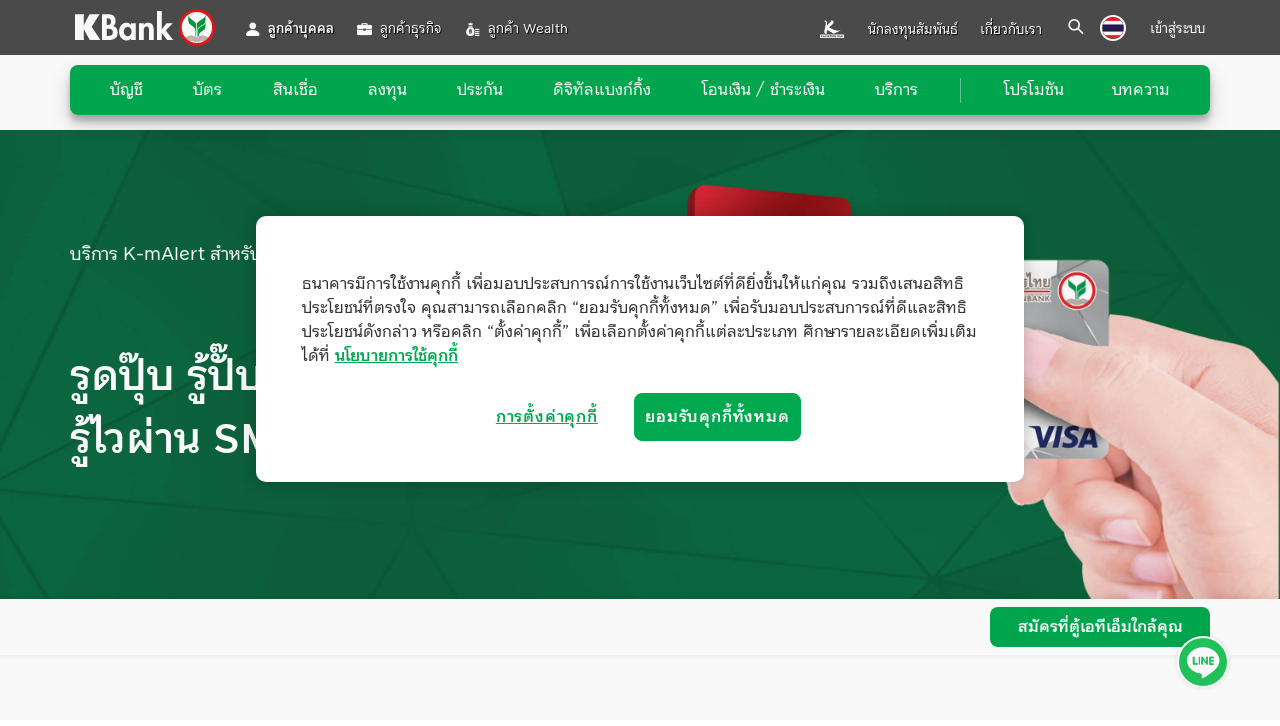

--- FILE ---
content_type: text/css
request_url: https://www.kasikornbank.com/SiteCollectionDocuments/assets/theme-navigation/css/font-icon-navigation.css
body_size: 2442
content:
@font-face {
  font-family: 'iconavigation';
  src: url('../fonts/font-icon/iconavigation2.eot?82ci0s');
  src: url('../fonts/font-icon/iconavigation2.eot?82ci0s') format('embedded-opentype'),
    url('../fonts/font-icon/iconavigation2.ttf?82ci0s') format('truetype'),
    url('../fonts/font-icon/iconavigation2.woff?82ci0s') format('woff'),
    url('../fonts/font-icon/iconavigation2.svg?82ci0s#iconavigation2') format('svg');
  font-weight: normal;
  font-style: normal;
  font-display: block;
}
  
.ic-nvg {
  /* use !important to prevent issues with browser extensions that change fonts */
  font-family: 'iconavigation' !important;
  speak: never;
  font-style: normal;
  font-weight: normal;
  font-variant: normal;
  text-transform: none;
  line-height: 1;
  /* Better Font Rendering =========== */
  -webkit-font-smoothing: antialiased;
  -moz-osx-font-smoothing: grayscale;
}

.ic-nav-circle-outline:before {
  content: "\e9bb";
}
.ic-arw-down:before {
  content: "\e9b8";
}
.ic-arw-right:before {
  content: "\e9b9";
}
.ic-arw-left:before {
  content: "\e9ba";
}
.ic-world-globe:before {
  content: "\e9b5";
}
.ic-investor-dollar:before {
  content: "\e9b6";
}
.ic-calendar-solid:before {
  content: "\e9b7";
}
.ic-note:before {
  content: "\e9b4";
}
.ic-globe-earth:before {
  content: "\e9b3";
}
.ic-card-closed:before {
  content: "\e9b2";
}
.ic-icon-pay:before {
  content: "\e9b1";
}
.ic-mobile:before {
  content: "\e9b0";
}
.ic-cart:before {
  content: "\e9af";
}
.ic-new:before {
  content: "\e9ae";
}
.ic-Spacial:before {
  content: "\e9ab";
}
.ic-Health:before {
  content: "\e9ac";
}
.ic-Travel:before {
  content: "\e9ad";
}
.ic-pig:before {
  content: "\e9aa";
}
.ic-highlights:before {
  content: "\e9a9";
}
.ic-coupon:before {
  content: "\e9a8";
}
.ic-icon-approve-document:before {
  content: "\e9a7";
}
.ic-nav-icon_social-tt:before {
  content: "\e9a6";
}
.ic-icon-id-cared:before {
  content: "\e9a3";
}
.ic-icon-kbank-account:before {
  content: "\e9a4";
}
.ic-icon-phone-money:before {
  content: "\e9a5";
}
.ic-call24:before {
  content: "\e9a0";
}
.ic-kbanklive:before {
  content: "\e9a1";
}
.ic-consult:before {
  content: "\e9a2";
}
.ic-icon_filter-search:before {
  content: "\e99f";
}
.ic-About-K-ATM-icon:before {
  content: "\e99e";
}
.ic-icons-wealth:before {
  content: "\e99d";
}
.ic-zeroper:before {
  content: "\e999";
}
.ic-point:before {
  content: "\e99a";
}
.ic-fav-chose:before {
  content: "\e99b";
}
.ic-fav-icon:before {
  content: "\e99c";
}
.ic-buy-funds:before {
  content: "\e998";
}
.ic-currency-exchange:before {
  content: "\e997";
}
.ic-knowlage:before {
  content: "\e996";
}
.ic-icon-withdraw:before {
  content: "\e995";
}
.ic-hl-main-revamp_icon-renovate:before {
  content: "\e991";
}
.ic-hospital:before {
  content: "\e989";
}
.ic-pagoda:before {
  content: "\e98a";
}
.ic-school:before {
  content: "\e98b";
}
.ic-icon-wealthfund:before {
  content: "\e986";
}
.ic-accident-insurance:before {
  content: "\e97d";
}
.ic-all-insurance:before {
  content: "\e97e";
}
.ic-car-insurance:before {
  content: "\e97f";
}
.ic-life-insurance:before {
  content: "\e981";
}
.ic-loan-insurance:before {
  content: "\e982";
}
.ic-property-insurance:before {
  content: "\e983";
}
.ic-savings-insurance:before {
  content: "\e984";
}
.ic-tax-insurance:before {
  content: "\e985";
}
.ic-thumb:before {
  content: "\e97c";
}
.ic-kl-icon-all-car:before {
  content: "\e975";
}
.ic-kl-icon-electric-car:before {
  content: "\e976";
}
.ic-kl-icon-gasoline-car:before {
  content: "\e977";
}
.ic-kl-icon-hybrid-car:before {
  content: "\e978";
}
.ic-reward:before {
  content: "\e97b";
}
.ic-credit-card:before {
  content: "\e966";
}
.ic-icon-add-credit:before {
  content: "\e967";
}
.ic-icon-Increase-limit:before {
  content: "\e968";
}
.ic-card:before {
  content: "\e923";
}
.ic-download-file:before {
  content: "\e969";
}
.ic-icon-uoload:before {
  content: "\e96a";
}
.ic-approval:before {
  content: "\e940";
}
.ic-apply-kplus:before {
  content: "\e96b";
}
.ic-call-wifi-kplus:before {
  content: "\e94f";
}
.ic-bag:before {
  content: "\e956";
}
.ic-building:before {
  content: "\e957";
}
.ic-flipbook:before {
  content: "\e959";
}
.ic-plane:before {
  content: "\e95e";
}
.ic-travel-insurance:before {
  content: "\e987";
}
.ic-retirement:before {
  content: "\e95f";
}
.ic-homelover:before {
  content: "\e95c";
}
.ic-shop:before {
  content: "\e960";
}
.ic-search-shop:before {
  content: "\e935";
}
.ic-spoon-fork:before {
  content: "\e962";
}
.ic-transport:before {
  content: "\e965";
}
.ic-save-world:before {
  content: "\e950";
}
.ic-Subtract:before {
  content: "\e94e";
}
.ic-ab-testing:before {
  content: "\e939";
}
.ic-goal:before {
  content: "\e93c";
}
.ic-step:before {
  content: "\e93f";
}
.ic-graph-chart:before {
  content: "\e95a";
}
.ic-clock:before {
  content: "\e941";
}
.ic-slide:before {
  content: "\e937";
}
.ic-privilege:before {
  content: "\e951";
}
.ic-payment:before {
  content: "\e934";
}
.ic-solved:before {
  content: "\e961";
}
.ic-icon_metapay:before {
  content: "\e931";
}
.ic-icon_promotion:before {
  content: "\e932";
}
.ic-icon_best:before {
  content: "\e933";
}
.ic-account:before {
  content: "\e930";
}
.ic-company:before {
  content: "\e92f";
}
.ic-hl-main-revamp_icon-buidhome:before {
  content: "\e98f";
}
.ic-stable-money:before {
  content: "\e963";
}
.ic-icon-cash-back:before {
  content: "\e948";
}
.ic-financial-amount:before {
  content: "\e96c";
}
.ic-icon-cash-back1:before {
  content: "\e96d";
}
.ic-spend-international:before {
  content: "\e943";
}
.ic-hl-main-revamp_icon-refinance:before {
  content: "\e990";
}
.ic-promotion:before {
  content: "\e938";
}
.ic-price-tag:before {
  content: "\e93d";
}
.ic-nav-icon_social-pin:before {
  content: "\e92e";
}
.ic-links:before {
  content: "\e921";
}
.ic-peace:before {
  content: "\e98c";
}
.ic-Heart-Rate:before {
  content: "\e988";
}
.ic-health-insurance:before {
  content: "\e980";
}
.ic-heart:before {
  content: "\e95b";
}
.ic-notification:before {
  content: "\e945";
}
.ic-icon-email:before {
  content: "\e949";
}
.ic-video:before {
  content: "\e922";
}
.ic-benefits:before {
  content: "\e912";
}
.ic-makemoney:before {
  content: "\e95d";
}
.ic-expenses:before {
  content: "\e958";
}
.ic-calculate:before {
  content: "\e913";
}
.ic-approval-branch:before {
  content: "\e96e";
}
.ic-icon-job:before {
  content: "\e953";
}
.ic-icon-referral:before {
  content: "\e94c";
}
.ic-nav-icon_personal:before {
  content: "\e90a";
}
.ic-why:before {
  content: "\e992";
}
.ic-check-circle:before {
  content: "\e96f";
}
.ic-icon-empty:before {
  content: "\e94a";
}
.ic-alert:before {
  content: "\e93a";
}
.ic-logo:before {
  content: "\e918";
}
.ic-more:before {
  content: "\e98d";
}
.ic-prize:before {
  content: "\e91a";
}
.ic-rate:before {
  content: "\e91b";
}
.ic-recommended:before {
  content: "\e91c";
}
.ic-vision:before {
  content: "\e91e";
}
.ic-nav-icon_business:before {
  content: "\e901";
}
.ic-check-file:before {
  content: "\e946";
}
.ic-protection-file:before {
  content: "\e947";
}
.ic-tax:before {
  content: "\e964";
}
.ic-application-document:before {
  content: "\e970";
}
.ic-apply-branch:before {
  content: "\e971";
}
.ic-table:before {
  content: "\e944";
}
.ic-document:before {
  content: "\e915";
}
.ic-detail:before {
  content: "\e936";
}
.ic-history:before {
  content: "\e917";
}
.ic-nav-icon_contact-form:before {
  content: "\e904";
}
.ic-icon-help:before {
  content: "\e952";
}
.ic-nav-icon_contact-chat:before {
  content: "\e903";
}
.ic-faqs:before {
  content: "\e916";
}
.ic-icon-sms:before {
  content: "\e974";
}
.ic-icon-tips:before {
  content: "\e955";
}
.ic-tips:before {
  content: "\e942";
}
.ic-rich:before {
  content: "\e93e";
}
.ic-nav-icon_wealth:before {
  content: "\e911";
}
.ic-contact:before {
  content: "\e914";
}
.ic-call:before {
  content: "\e93b";
}
.ic-telephone:before {
  content: "\e91d";
}
.ic-nav-icon_contact-tel:before {
  content: "\e905";
}
.ic-con-voice-search:before {
  content: "\e920";
}
.ic-nav-icon_arrow:before {
  content: "\e900";
}
.ic-check:before {
  content: "\e972";
}
.ic-nav-icon_close:before {
  content: "\e902";
}
.ic-nav-icon_expandmenu:before {
  content: "\e906";
}
.ic-nav-icon_hidemenu:before {
  content: "\e907";
}
.ic-nav-icon_login:before {
  content: "\e908";
}
.ic-icon-refresh:before {
  content: "\e94d";
}
.ic-refresh-icon:before {
  content: "\e91f";
}
.ic-nav-icon_menu:before {
  content: "\e909";
}
.ic-list:before {
  content: "\e993";
}
.ic-menu:before {
  content: "\e919";
}
.ic-menu-fixedbar:before {
  content: "\e92d";
}
.ic-kl-icon-sort-by-popular:before {
  content: "\e97a";
}
.ic-kl-icon-sort-by-name:before {
  content: "\e979";
}
.ic-other:before {
  content: "\e973";
}
.ic-window:before {
  content: "\e98e";
}
.ic-nav-icon_search:before {
  content: "\e90b";
}
.ic-icon-zoom:before {
  content: "\e994";
}
.ic-play-video:before {
  content: "\e954";
}
.ic-icon-facebook:before {
  content: "\e94b";
}
.ic-nav-icon_social-fb:before {
  content: "\e90c";
}
.ic-nav-icon_social-ig:before {
  content: "\e90d";
}
.ic-nav-icon_social-line:before {
  content: "\e90e";
}
.ic-nav-icon_social-twitter:before {
  content: "\e90f";
}
.ic-nav-icon_social-youtube:before {
  content: "\e910";
}
.ic-nav-icon_social-x:before {
  content: "\e924";
}
.ic-nav-icon_social-x1:before {
  content: "\e929";
}
.ic-nav-icon_social-ytksme:before {
  content: "\e92b";
}
.ic-nav-icon_social-yt:before {
  content: "\e92a";
}
.ic-nav-icon_social-fbksme:before {
  content: "\e926";
}
.ic-nav-icon_social-fbkaec:before {
  content: "\e925";
}
.ic-nav-icon_social-fb1:before {
  content: "\e92c";
}
.ic-nav-icon_social-li:before {
  content: "\e928";
}
.ic-nav-icon_social-ig1:before {
  content: "\e927";
}


/**/
.icon-anim-fixedbar {
  position: relative;
  display: flex;
  justify-content: center;
  align-items: center;
}
.icon-anim-fixedbar .colr-pane {
  position: absolute;
  width: 20px;
  height: 5px;
  top: 11px;
  background-color: #00A94F;
  z-index: 1;
  transition-duration: 360ms;
  transition-property: top;
}
.icon-anim-fixedbar .mask-pane {
  z-index: 2;
}
#animFixbarPane.sx-0 .colr-pane {
  top: 11px;
}
#animFixbarPane.sx-1 .colr-pane {
  top: 16px;
}
#animFixbarPane.sx-2 .colr-pane {
  top: 21px;
}
#animFixbarPane.sx-3 .colr-pane {
  top: 26px;
}
#animFixbarPane.icon-anim-fixedbar.idle::before {
  content: '';
  display: block;
  position: absolute;
  background-color: #00A94F;
  width: 40px; height: 40px;
  border-radius: 20px;
  overflow: hidden;
}

--- FILE ---
content_type: text/css
request_url: https://www.kasikornbank.com/SiteCollectionDocuments/assets/theme-navigation/css/custom-theme-navigation.css
body_size: 1222
content:
#navigation-header {
    display: block;
    z-index: 10001;
}

#navigation-header .col {
    padding-right: 0px;
    padding-left: 0px;
}

#navigation-header .btn-login:hover {
    color: var(--green-color-1) !important;
}

#navigation-header .box-login {
    display: block;
}

#navigation-header .header-mobile .box-login {
    padding: 0px;
}

#navigation-header .box-login:before {
    left: auto;
}

#navigation-header .box-login:after {
    display: none;
}

#navigation-header .box-login ul,
#navigation-header .box-login li a {
    border: none;
}

#navigation-header .box-login li:hover a {
    background-color: white;
}

#navigation-header .ic-search:before {
    content: "\e912";
}

#navigation-header .bottombar-content-body .list-txt li {
    line-height: 1.4;
    /* list-style: disc; */
}

#navigation-header .panel-nav .list-txt li {
    /* list-style: disc; */
    line-height: 1.4;
}

#navigation-header .panel-nav a[href^=tel] {
    white-space: normal;
}

#navigation-header .panel-nav .tab-content {
    opacity: 1;
    height: auto;
    visibility: visible;
}

#navigation-header .footer-contact-social {
    font-size: 16px;
}

#navigation-header .ic-line:before,
#navigation-footer .ic-line:before {
    content: "\e90c";
}

/* @media screen and (min-width: 200px) {
    #s4-bodyContainer main.main {
        padding-top: 64px !important;
    }
}

@media screen and (min-width: 1025px) {
    #s4-bodyContainer main.main {
        padding-top: 110px !important;
    }
} */

#s4-bodyContainer main.main main.main {
    padding-top: 0px !important;
}

div#s4-workspace {
    margin-top: 0px !important;
    transition: padding 400ms;
    -webkit-transition: padding 400ms;
    -moz-transition: padding 400ms;
    -ms-transition: padding 400ms;
    -o-transition: padding 400ms;
}

#navigation-header .box-login li a {
    font-family: "kurious-looped";
}

#navigation-header .panel-tab-control .tab {
    display: block;
}

#navigation-header .panel-tab-control .tab .control {
    background: none;
    border-radius: 0px;
    overflow: visible;
}

#navigation-header .panel-tab-control .tab .control a {
    padding: 0px;
    font-weight: 500;
}

#navigation-header .header-desktop .switch-lang-change {
    z-index: 1;
}

#navigation-header .panel-sub-content-info>a.txt,
#navigation-header .link-page {
    display: block;
}

.hide-for-header {
    display: none;
}

#navigation-header .header-desktop .midbar-menu {
    z-index: 2;
}

#navigation-header .header-desktop .topbar-menu {
    z-index: 3;
}

#navigation-header .header-banner {
    text-align: center;
}

#navigation-header .header-banner:not(:first-child) {
    margin-top: 24px;
}

#navigation-header .panel-nav .panel-sub-content .action+.header-banner {
    margin-top: 8px;
}

#navigation-header .panel-nav .panel-sub-content-bottom {
    margin-top: 36px;
}

#navigation-header .panel-nav .panel-sub-content-bottom .action {
    margin-top: 0px;
}

#navigation-header .header-banner .header-banner-link {
    display: inline-block;
    max-width: 312px;
}

#navigation-header .header-banner .header-banner-link+.header-banner-link {
    margin-top: 19px;
}

#navigation-header .header-banner-image {
    width: 100%;
    border-radius: 8px;
}

#navigation-header .header-banner-desc {
    margin-top: 8px;
    font-weight: 500;
    font-size: 16px;
    line-height: 24px;
    text-align: left;
    display: -webkit-box;
    -webkit-line-clamp: 2;
    -webkit-box-orient: vertical;
    overflow: hidden;

}

@media screen and (min-width: 200px) {

    #navigation-header .hidden-mobile,
    #navigation-footer .hidden-mobile {
        display: none !important;
    }

    #navigation-footer .footer-midber-inner .a-right {
        text-align: center !important;
    }

    #navigation-header .panel-menu-link {
        padding: 13px 16px 10px;
        position: relative;
        z-index: 2;
        font-size: 18px;
        line-height: 1.4;
        font-weight: 500;
        display: block;
    }

    #navigation-header .panel-menu-link:after {
        font-family: "iconavigation";
        content: "\e900";
        font-size: 10px;
        position: absolute;
        right: 18px;
        top: calc(50% - 6px);
        color: var(--color-dark);
    }
}

@media screen and (min-width: 1140px) {
    #navigation-footer .footer-shotlink ul li.visible-desktop {
        display: inline-block !important;
    }

    #navigation-header .visible-desktop,
    #navigation-footer .visible-desktop {
        display: block !important;
    }

    #navigation-footer .footer-midber-inner .a-right {
        text-align: right !important;
    }
}

@media screen and (max-width: 767px) {
    #navigation-header .header-banner .header-banner-link {
        max-width: 100%;
    }

    #navigation-header .header-banner-desc {
        font-size: 18px;
    }
}

--- FILE ---
content_type: text/css
request_url: https://www.kasikornbank.com/SiteCollectionDocuments/personal/insure/life/popup-line/popup-line.css
body_size: 454
content:
.popup-line.mfp-wrap.mfp-ready .mfp-container {padding: 16px; overflow: auto;}
.popup-line.mfp-wrap.mfp-ready .mfp-content {width: auto; border-radius: 0; max-width: unset; height: auto; pointer-events: none; background: transparent; margin: 16px 0;}
.popup-line.mfp-wrap.mfp-ready .mfp-content .popup-contact{background: #00a94f; border-radius: 8px; padding: 16px;}
.popup-line .mfp-close,
.popup-line.mfp-close-btn-in .mfp-close {width: 40px; height: 40px; border-radius: 100%; background: #333; border: 1px solid #FFF; position: absolute; top: -20px; right: -20px; 
	opacity: 1; pointer-events: visible; display: inline-block; min-width: inherit; margin: 0;
}
.popup-line .mfp-close:before, 
.popup-line .mfp-close:after,
.popup-line.mfp-close-btn-in .mfp-close:before, 
.popup-line.mfp-close-btn-in .mfp-close:after{content: '';position: absolute; top: 0; bottom: 0; left: 0; right: 0; width: 18px; height: 2px; background-color: #fff; 
	margin: auto; transition: 400ms ease-in-out;
}
.popup-line .mfp-close:before,
.popup-line.mfp-close-btn-in .mfp-close:before{transform: rotate(45deg);}
.popup-line .mfp-close:after,
.popup-line.mfp-close-btn-in .mfp-close:after{transform: rotate(-45deg);}

.popup-line .text-header-contact {font-size: 22px;line-height: 30px;color: #00a94f;font-weight: 600;margin-bottom: 16px;}
.popup-line .text-header-contact-2 {font-size: 18px;line-height: 27px;}
.popup-line .popup-caption {background: #FFF;border-radius: 8px;padding: 32px 55px 8px;font-size: 22px;line-height: 30px;color: #333;text-align: center;}
.popup-line .popup-caption .green {color: #00a94f;}
.popup-line .popup-caption img {margin-top: 16px;max-width: 218px;}
.popup-line .popup-caption.popup-caption-2 img {margin-top: 0;max-width: 500px;}
.popup-line .qrcode{padding: 8px;}
.popup-line .qrcode canvas{max-width: 500px;}

--- FILE ---
content_type: application/javascript
request_url: https://www.kasikornbank.com/SiteCollectionDocuments/js/extension_app.js
body_size: 3181
content:
//extension , alternate used for fixed typically bug under web page


//appSetings

var activePageEx = [
{ url: "/th/promotion/Pages/KPLUS_linecoin.aspx", app: "k+" },
{ url: "/th/promotion/pages/travelinsuranceq4.aspx", app: "k+" },
{ url: "/personal/Pages/Home.aspx", app: "k+" },
{ url: "/business/sme/Pages/SME.aspx", app: "k+sme" },
{ url: "/personal/digital-banking/Pages/k-mobile-banking-plus.aspx", app: "k+" },
{ url: "/business/sme/Digital-banking/Pages/k-plus-sme.aspx", app: "k+sme" },
{ url: "/business/sme/Digital-banking/Pages/KPLUS_SME.aspx", app: "k+sme" },
{ url: "/promotion/Pages/K-PLUS_CreditCard.aspx", app: "k+" },
{ url: "/promotion/Pages/KPLUS_WaterworksBill.aspx", app: "k+" },
{ url: "/promotion/Pages/KPLUS-Shop.aspx", app: "k+" },
{ url: "/promotion/Pages/LeasingBillPayment_CashBack30.aspx", app: "k+" },
{ url: "/promotion/Pages/TopUpViaKPLUSMyByCAT.aspx", app: "k+" },
{ url: "/promotion/Pages/SMSAlertNow.aspx", app: "k+" },
{ url: "/promotion/Pages/TopupTrueMove-H.aspx", app: "k+" },
{ url: "/promotion/Pages/EasyTopUpAisUpTo3GB.aspx", app: "k+" },
{ url: "/promotion/Pages/SecurityTips_TripleLocks.aspx", app: "k+" },
{ url: "/promotion/Pages/PTTCashback6.aspx", app: "k+" },
{ url: "/th/business/sme/kplusshop/Pages/kplusshop.aspx", app: "k+shop" }
];

var url_kp_android = "https://play.google.com/store/apps/details?id=com.kasikorn.retail.mbanking.wap";
var url_kp_ios = "https://itunes.apple.com/th/app/k-plus/id361170631?mt=8";
var url_kp_sme_android = "https://play.google.com/store/apps/details?id=com.kasikorn.sme.mbanking";
var url_kp_sme_ios = "https://itunes.apple.com/th/app/k-plus-sme/id1181844280?mt=8";
var url_kp_shop_android = "https://play.google.com/store/apps/details?id=com.kasikornbank.kpaymerchant";
var url_kp_shop_ios = "https://itunes.apple.com/th/app/k-plus-shop-k-shop/id1142974848?l=th&mt=8";
var day_reAlert = 1; //0 is always alert

var K_PLUS_LABEL = "K PLUS";
var K_PLUS_SME_LABEL = "K PLUS SME";
var K_PLUS_SHOP_LABEL = "K PLUS SHOP";
var K_PLUS_IMAGE = "/SiteCollectionDocuments/icon-kplus.png";
var K_PLUS_SME_IMAGE = "/SiteCollectionDocuments/icon-kplus-sme.png";
var K_PLUS_SHOP_IMAGE = "/th/personal/Digital-banking/PublishingImages/QR/apply-icon-02.png";

var ACTIVE_LABEL = "";
var ACTIVE_IMAGE = "";

function getMobileOperatingSystem() {
    var userAgent = navigator.userAgent || navigator.vendor || window.opera;
    if (/windows phone/i.test(userAgent)) {
        return "windowsphone";
    }
    if (/android/i.test(userAgent)) {
        return "android";
    }
    if (/iPad|iPhone|iPod/.test(userAgent) && !window.MSStream) {
        return "ios";
    }
    return "desktop";
}

function getExtensionAppLink() {
    var filterActive = activePageEx.filter(function (el) {
        return _spPageContextInfo.serverRequestPath.toLowerCase().indexOf(el.url.toLowerCase()) != -1
    })
    if (filterActive.length > 0) {
        var crros = getMobileOperatingSystem();
        if (filterActive[0].app == "k+") {
            ACTIVE_LABEL = K_PLUS_LABEL;
            ACTIVE_IMAGE = K_PLUS_IMAGE;
            if (crros == "ios") {
                return url_kp_ios;
            } else if (crros == "android") {
                return url_kp_android;
            } else {
                return url_kp_android; //for test
            }
            return "";
        } 
		 else if (filterActive[0].app == "k+shop") {
            ACTIVE_LABEL = K_PLUS_SHOP_LABEL;
            ACTIVE_IMAGE = K_PLUS_SHOP_IMAGE;
            if (crros == "ios") {
                return url_kp_shop_ios;
            } else if (crros == "android") {
                return url_kp_shop_android;
            } else {
                return url_kp_android; //for test
            }
            return "";
        }
		else {
            ACTIVE_LABEL = K_PLUS_SME_LABEL;
            ACTIVE_IMAGE = K_PLUS_SME_IMAGE;
            if (crros == "ios") {
                return url_kp_sme_ios;
            } else if (crros == "android") {
                return url_kp_sme_android;
            } else {
                return url_kp_sme_android; //for test
            }
            return "";
        }
    } else {
        return "";
    }
    return "";
}

function closeExApp() {
    $("#ex-app").fadeOut();
    $("div#s4-workspace").css("margin-top", "0px");
    if (day_reAlert != 0) {
        setCookie("ex_app", "hide", day_reAlert);
    }
}

var ext_force_url = "";
function redirect_ext_force_url_1612() {
    window.location = ext_force_url;
}

$(document).ready(function () {
    window.mobileAndTabletcheck = function () {
        var check = false;
        (function (a) { if (/(android|bb\d+|meego).+mobile|avantgo|bada\/|blackberry|blazer|compal|elaine|fennec|hiptop|iemobile|ip(hone|od)|iris|kindle|lge |maemo|midp|mmp|mobile.+firefox|netfront|opera m(ob|in)i|palm( os)?|phone|p(ixi|re)\/|plucker|pocket|psp|series(4|6)0|symbian|treo|up\.(browser|link)|vodafone|wap|windows ce|xda|xiino|android|ipad|playbook|silk/i.test(a) || /1207|6310|6590|3gso|4thp|50[1-6]i|770s|802s|a wa|abac|ac(er|oo|s\-)|ai(ko|rn)|al(av|ca|co)|amoi|an(ex|ny|yw)|aptu|ar(ch|go)|as(te|us)|attw|au(di|\-m|r |s )|avan|be(ck|ll|nq)|bi(lb|rd)|bl(ac|az)|br(e|v)w|bumb|bw\-(n|u)|c55\/|capi|ccwa|cdm\-|cell|chtm|cldc|cmd\-|co(mp|nd)|craw|da(it|ll|ng)|dbte|dc\-s|devi|dica|dmob|do(c|p)o|ds(12|\-d)|el(49|ai)|em(l2|ul)|er(ic|k0)|esl8|ez([4-7]0|os|wa|ze)|fetc|fly(\-|_)|g1 u|g560|gene|gf\-5|g\-mo|go(\.w|od)|gr(ad|un)|haie|hcit|hd\-(m|p|t)|hei\-|hi(pt|ta)|hp( i|ip)|hs\-c|ht(c(\-| |_|a|g|p|s|t)|tp)|hu(aw|tc)|i\-(20|go|ma)|i230|iac( |\-|\/)|ibro|idea|ig01|ikom|im1k|inno|ipaq|iris|ja(t|v)a|jbro|jemu|jigs|kddi|keji|kgt( |\/)|klon|kpt |kwc\-|kyo(c|k)|le(no|xi)|lg( g|\/(k|l|u)|50|54|\-[a-w])|libw|lynx|m1\-w|m3ga|m50\/|ma(te|ui|xo)|mc(01|21|ca)|m\-cr|me(rc|ri)|mi(o8|oa|ts)|mmef|mo(01|02|bi|de|do|t(\-| |o|v)|zz)|mt(50|p1|v )|mwbp|mywa|n10[0-2]|n20[2-3]|n30(0|2)|n50(0|2|5)|n7(0(0|1)|10)|ne((c|m)\-|on|tf|wf|wg|wt)|nok(6|i)|nzph|o2im|op(ti|wv)|oran|owg1|p800|pan(a|d|t)|pdxg|pg(13|\-([1-8]|c))|phil|pire|pl(ay|uc)|pn\-2|po(ck|rt|se)|prox|psio|pt\-g|qa\-a|qc(07|12|21|32|60|\-[2-7]|i\-)|qtek|r380|r600|raks|rim9|ro(ve|zo)|s55\/|sa(ge|ma|mm|ms|ny|va)|sc(01|h\-|oo|p\-)|sdk\/|se(c(\-|0|1)|47|mc|nd|ri)|sgh\-|shar|sie(\-|m)|sk\-0|sl(45|id)|sm(al|ar|b3|it|t5)|so(ft|ny)|sp(01|h\-|v\-|v )|sy(01|mb)|t2(18|50)|t6(00|10|18)|ta(gt|lk)|tcl\-|tdg\-|tel(i|m)|tim\-|t\-mo|to(pl|sh)|ts(70|m\-|m3|m5)|tx\-9|up(\.b|g1|si)|utst|v400|v750|veri|vi(rg|te)|vk(40|5[0-3]|\-v)|vm40|voda|vulc|vx(52|53|60|61|70|80|81|83|85|98)|w3c(\-| )|webc|whit|wi(g |nc|nw)|wmlb|wonu|x700|yas\-|your|zeto|zte\-/i.test(a.substr(0, 4))) check = true; })(navigator.userAgent || navigator.vendor || window.opera);
        return check;
    };

    if (window.mobileAndTabletcheck() && getCookie("ex_app") == "") {
        var appurl = getExtensionAppLink();
        if (appurl != "") {
            var t = '<div id="ex-app" style="background-color: #f2f2f2; padding: 10px; overflow: hidden; font-size: 0;">' +
            '<a onclick="closeExApp()" class="a-close " style="display: inline-block; vertical-align: middle; line-height: 1; padding: 0 10px 0 0;"><i class="ic ic-close" style="font-size: 10px; font-weight: 600; color: #6c6c6c;"></i></a>' +
            '<img src="{{image}}" alt="" width="60">' +
            '<span style="display: inline-block; vertical-align: middle; padding-left: 10px; color: #000; font-size: 14px; font-weight: normal;">{{title}}<br><small style="font-size: 80%;">KASIKORNBANK PCL.</small></span>' +
            '<a href="{{url}}" target="_blank" style="font-size: 18px; color: #0072ff; text-decoration: none; float: right; line-height: 63px; padding: 0 5px 0 5px;">Open</a>' +
            '</div>';
            t = t.replace("{{url}}", appurl);
            t = t.replace("{{title}}", ACTIVE_LABEL);
            t = t.replace("{{image}}", ACTIVE_IMAGE);
            $(t).insertBefore($("div.visible-w1024.header-device-fixed").children().first());
            $("div#s4-workspace").css("margin-top", "80px");

        }
    }
    
    //for variation problem
    setTimeout(function () {
        try {
            if (_spPageContextInfo.serverRequestPath.toLowerCase() == "/th/personal/loan/personal-loan/pages/express-cash-card.aspx") {
                ext_force_url = "/en/personal/Loan/personal-loan/Pages/express-cash-card.aspx";
                $("ul.lang-box").html('<li class="noindex langlink" onclick="redirect_ext_force_url_1612()">EN</li>');
                $("#DDLLang").html('<option value="/TH/personal/Loan/personal-loan/Pages/express-cash-card.aspx" selected="">TH</option><option value="/EN/personal/Loan/personal-loan/Pages/express-cash-card.aspx">EN</option>');
            }
            if (_spPageContextInfo.serverRequestPath.toLowerCase() == "/en/personal/loan/personal-loan/pages/express-cash-card.aspx") {
                ext_force_url = "/th/personal/Loan/personal-loan/Pages/express-cash-card.aspx";
                $("ul.lang-box").html('<li class="noindex langlink" onclick="redirect_ext_force_url_1612()">TH</li>');
                $("#DDLLang").html('<option value="/TH/personal/Loan/personal-loan/Pages/express-cash-card.aspx" >TH</option><option value="/EN/personal/Loan/personal-loan/Pages/express-cash-card.aspx" selected="">EN</option>');
            }
        } catch (e) {

        }
    }, 2000);
    

});





--- FILE ---
content_type: application/javascript
request_url: https://www.kasikornbank.com/_layouts/15/init.js?rev=%2Be%2Fj2fE5FMW2sWBFY3SBvA%3D%3DTAG0
body_size: 83871
content:
function $_global_init(){if("undefined"==typeof g_all_modules)g_all_modules={};g_all_modules["init.js"]={version:{rmj:16,rmm:0,rup:18526,rpr:20508}};if(-1!=navigator.userAgent.indexOf("ProfilerMark")&&"function"==typeof msWriteProfilerMark)spWriteProfilerMark=function(a){window.msWriteProfilerMark(a)};typeof spWriteProfilerMark=="function"&&spWriteProfilerMark("perfMarkBegin_init.js");if(typeof OffSwitch=="undefined"){OffSwitch={__namespace:true};OffSwitch_module_def()}if(typeof RuntimeErrors=="undefined"){RuntimeErrors={__namespace:true};RuntimeErrors_module_def()}if(typeof Verify=="undefined"){Verify={__namespace:true};Verify_module_def()}if(typeof Define=="undefined"){Define={__namespace:true};Define_module_def()}if(typeof BrowserDetection=="undefined"){BrowserDetection={__namespace:true};BrowserDetection_module_def()}(function(){b.prototype={firefox:undefined,firefox36up:undefined,firefox3up:undefined,firefox4up:undefined,ie:undefined,ie55up:undefined,ie5up:undefined,ie7down:undefined,ie8down:undefined,ie8standard:undefined,ie8standardUp:undefined,ie9down:undefined,ie9standardUp:undefined,ipad:undefined,windowsphone:undefined,chrome:undefined,chrome7up:undefined,chrome8up:undefined,chrome9up:undefined,chrome81up:undefined,iever:undefined,mac:undefined,major:undefined,msTouch:undefined,isTouch:undefined,nav:undefined,nav6:undefined,nav6up:undefined,nav7up:undefined,osver:undefined,safari:undefined,safari125up:undefined,safari3up:undefined,verIEFull:undefined,w3c:undefined,webKit:undefined,win:undefined,win8AppHost:undefined,win32:undefined,win64bit:undefined,winnt:undefined,armProcessor:undefined};a.prototype=b.prototype;a.prototype.ie10standardUp=undefined;a.prototype.ie11=undefined;a.prototype.ie11up=undefined;a.prototype.msEdge=undefined;function a(){var a=navigator.userAgent.toLowerCase(),b;this.osver=1;if(Boolean(a)){var m=a.substring(a.indexOf("windows ")+11);this.osver=parseFloat(m)}this.major=parseInt(navigator.appVersion);this.msEdge=a.indexOf("edge/")!=-1;var f=a.indexOf("msie"),k=a.indexOf("trident");this.ie=f!=-1||k!=-1;var d="0";if(this.ie)if(f!=-1)d=a.substring(f+5);else{var j=a.indexOf("rv:");if(j!=-1)d=a.substring(j+3)}this.iever=parseInt(d);this.verIEFull=parseFloat(d);this.ie4up=this.ie&&this.major>=4;this.ie5up=this.ie&&this.iever>=5;this.ie55up=this.ie&&this.verIEFull>=5.5;this.ie6up=this.ie&&this.iever>=6;this.ie7down=this.ie&&this.iever<=7;this.ie8down=this.ie&&this.iever<=8;this.ie9down=this.ie&&this.iever<=9;this.ie7up=this.ie&&this.iever>=7;this.ie8standard=this.ie&&Boolean(document.documentMode)&&document.documentMode==8;this.ie8standardUp=this.ie&&Boolean(document.documentMode)&&document.documentMode>=8;this.ie9standardUp=this.ie&&Boolean(document.documentMode)&&document.documentMode>=9;this.ie10standardUp=this.ie&&Boolean(document.documentMode)&&document.documentMode>=10;this.ie11=this.ie&&Boolean(document.documentMode)&&document.documentMode==11;this.ie11up=this.ie&&Boolean(document.documentMode)&&document.documentMode>=11;this.nav=a.indexOf("mozilla")!=-1&&a.indexOf("spoofer")==-1&&a.indexOf("compatible")==-1&&!this.ie;this.nav6=this.nav&&this.major==5;this.nav6up=this.nav&&this.major>=5;this.nav7up=false;if(this.nav6up){b=a.indexOf("netscape/");if(b>=0)this.nav7up=parseInt(a.substring(b+9))>=7}this.winnt=a.indexOf("winnt")!=-1||a.indexOf("windows nt")!=-1;this.win32=this.major>=4&&navigator.platform=="Win32"||a.indexOf("win32")!=-1||a.indexOf("32bit")!=-1;this.win64bit=a.indexOf("win64")!=-1;this.win=this.winnt||this.win32||this.win64bit;this.safari=a.indexOf("webkit")!=-1&&!this.ie&&!this.msEdge;this.safari125up=false;this.safari3up=false;if(this.safari&&this.major>=5){b=a.indexOf("webkit/");if(b>=0)this.safari125up=parseInt(a.substring(b+7))>=125;var i=a.indexOf("version/");if(i>=0)this.safari3up=parseInt(a.substring(i+8))>=3}this.firefox=this.nav&&a.indexOf("firefox")!=-1;this.firefox3up=false;this.firefox36up=false;this.firefox4up=false;if(this.firefox&&this.major>=5){var h=a.indexOf("firefox/");if(h>=0){var e=a.substring(h+8);this.firefox3up=parseInt(e)>=3;this.firefox36up=parseFloat(e)>=3.6;this.firefox4up=parseInt(e)>=4}}this.chrome=this.nav&&a.indexOf("chrome")!=-1&&!this.ie&&!this.msEdge;this.chrome7up=false;this.chrome8up=false;this.chrome9up=false;this.chrome81up=false;if(this.chrome&&this.major>=5){var g=a.indexOf("chrome/");if(g>=0){var l=a.substring(g+7),c=parseInt(l);this.chrome7up=c>=7;this.chrome8up=c>=8;this.chrome9up=c>=9;this.chrome81up=c>=81}}this.ipad=a.indexOf("ipad")!=-1;this.windowsphone=a.indexOf("windows phone")!=-1;this.aol=this.ie&&a.indexOf(" aol ")!=-1;this.mac=a.indexOf("mac")!=-1;this.w3c=this.nav6up;this.webKit=a.indexOf("webkit")!=-1&&!this.ie&&!this.msEdge;this.win8AppHost=a.indexOf("msapphost")!=-1;this.msTouch=typeof navigator.msMaxTouchPoints!="undefined"&&navigator.msMaxTouchPoints>0;this.isTouch=this.msTouch||"ontouchstart"in document.documentElement;this.armProcessor=a.indexOf("arm")!=-1}function b(){var a=navigator.userAgent.toLowerCase(),b;this.osver=1;if(Boolean(a)){var j=a.substring(a.indexOf("windows ")+11);this.osver=parseFloat(j)}this.major=parseInt(navigator.appVersion);this.nav=a.indexOf("mozilla")!=-1&&a.indexOf("spoofer")==-1&&a.indexOf("compatible")==-1;this.nav6=this.nav&&this.major==5;this.nav6up=this.nav&&this.major>=5;this.nav7up=false;if(this.nav6up){b=a.indexOf("netscape/");if(b>=0)this.nav7up=parseInt(a.substring(b+9))>=7}this.ie=a.indexOf("msie")!=-1;this.ipad=a.indexOf("ipad")!=-1;this.windowsphone=a.indexOf("windows phone")!=-1;this.aol=this.ie&&a.indexOf(" aol ")!=-1;if(this.ie){var g=a.substring(a.indexOf("msie ")+5);this.iever=parseInt(g);this.verIEFull=parseFloat(g)}else this.iever=0;this.ie4up=this.ie&&this.major>=4;this.ie5up=this.ie&&this.iever>=5;this.ie55up=this.ie&&this.verIEFull>=5.5;this.ie6up=this.ie&&this.iever>=6;this.ie7down=this.ie&&this.iever<=7;this.ie8down=this.ie&&this.iever<=8;this.ie9down=this.ie&&this.iever<=9;this.ie7up=this.ie&&this.iever>=7;this.ie8standard=this.ie&&Boolean(document.documentMode)&&document.documentMode==8;this.ie8standardUp=this.ie&&Boolean(document.documentMode)&&document.documentMode>=8;this.ie9standardUp=this.ie&&Boolean(document.documentMode)&&document.documentMode>=9;this.ie10standardUp=this.ie&&Boolean(document.documentMode)&&document.documentMode>=10;this.winnt=a.indexOf("winnt")!=-1||a.indexOf("windows nt")!=-1;this.win32=this.major>=4&&navigator.platform=="Win32"||a.indexOf("win32")!=-1||a.indexOf("32bit")!=-1;this.win64bit=a.indexOf("win64")!=-1;this.win=this.winnt||this.win32||this.win64bit;this.mac=a.indexOf("mac")!=-1;this.w3c=this.nav6up;this.webKit=a.indexOf("webkit")!=-1;this.safari=a.indexOf("webkit")!=-1;this.safari125up=false;this.safari3up=false;if(this.safari&&this.major>=5){b=a.indexOf("webkit/");if(b>=0)this.safari125up=parseInt(a.substring(b+7))>=125;var h=a.indexOf("version/");if(h>=0)this.safari3up=parseInt(a.substring(h+8))>=3}this.firefox=this.nav&&a.indexOf("firefox")!=-1;this.firefox3up=false;this.firefox36up=false;this.firefox4up=false;if(this.firefox&&this.major>=5){var f=a.indexOf("firefox/");if(f>=0){var d=a.substring(f+8);this.firefox3up=parseInt(d)>=3;this.firefox36up=parseFloat(d)>=3.6;this.firefox4up=parseInt(d)>=4}}this.win8AppHost=a.indexOf("msapphost")!=-1;this.chrome=this.nav&&a.indexOf("chrome")!=-1;this.chrome7up=false;this.chrome8up=false;this.chrome9up=false;this.chrome81up=false;if(this.chrome&&this.major>=5){var e=a.indexOf("chrome/");if(e>=0){var i=a.substring(e+7),c=parseInt(i);this.chrome7up=c>=7;this.chrome8up=c>=8;this.chrome9up=c>=9;this.chrome81up=c>=81}}this.msTouch=typeof navigator.msMaxTouchPoints!="undefined"&&navigator.msMaxTouchPoints>0;this.isTouch=this.msTouch||"ontouchstart"in document.documentElement;this.armProcessor=a.indexOf("arm")!=-1}if(typeof _browserisFlight!=="undefined")BrowserDetection.userAgent=new a;else BrowserDetection.userAgent=new b})();browseris=BrowserDetection.userAgent;bis=BrowserDetection.userAgent;if(typeof BrowserStorage=="undefined"){BrowserStorage={__namespace:true};BrowserStorage_module_def()}if(typeof CSSUtil=="undefined"){CSSUtil={__namespace:true};CSSUtil_module_def()}pxToNum=CSSUtil.pxToNum;GetWidthFromPxString=CSSUtil.pxToFloat;GetCurrentEltStyle=CSSUtil.getCurrentStyle;GetCurrentEltStyleByNames=CSSUtil.getCurrentEltStyleByNames;GetOpacity=CSSUtil.getOpacity;SetOpacity=CSSUtil.setOpacity;HasCssClass=CSSUtil.HasClass;AddCssClassToElement=CSSUtil.AddClass;RemoveCssClassFromElement=CSSUtil.RemoveClass;getCurrentEltStyleByNames=CSSUtil.getCurrentEltStyleByNames;if(typeof DOM=="undefined"){DOM={__namespace:true};DOM_module_def()}fRightToLeft=DOM.rightToLeft;cancelDefault=DOM.cancelDefault;AbsLeft=DOM.AbsLeft;AbsTop=DOM.AbsTop;CancelEvent=DOM.CancelEvent;GetElementsByName=DOM.GetElementsByName;GetEventCoords=DOM.GetEventCoords;GetEventSrcElement=DOM.GetEventSrcElement;GetInnerText=DOM.GetInnerText;PreventDefaultNavigation=DOM.PreventDefaultNavigation;SetEvent=DOM.SetEvent;if(typeof Encoding=="undefined"){Encoding={__namespace:true};Encoding_module_def()}encodeScriptQuote=Encoding.EncodeScriptQuote;STSHtmlEncode=Encoding.HtmlEncode;STSHtmlEncode2=Encoding.HtmlEncode2;STSHtmlEncodeEx=Encoding.HtmlEncodeEx;STSHtmlDecode=Encoding.HtmlDecode;StAttrQuote=Encoding.AttrQuote;STSScriptEncode=Encoding.ScriptEncode;STSScriptEncodeWithQuote=Encoding.ScriptEncodeWithQuote;CanonicalizeUrlEncodingCase=Encoding.CanonicalizeUrlEncodingCase;EncodePath=Encoding.EncodePath;if(typeof ExpFlighting=="undefined"){ExpFlighting={__namespace:true};ExpFlighting_module_def()}if(typeof IE8Support=="undefined"){IE8Support={__namespace:true};IE8Support_module_def()}if(typeof RequestUtil=="undefined"){RequestUtil={__namespace:true};RequestUtil_module_def()}if(typeof StringUtil=="undefined"){StringUtil={__namespace:true};StringUtil_module_def()}StBuildParam=StringUtil.BuildParam;if(typeof TypeUtil=="undefined"){TypeUtil={__namespace:true};TypeUtil_module_def()}IsArray=TypeUtil.IsArray;IsNullOrUndefined=TypeUtil.IsNullOrUndefined;ObjectUtil={__namespace:true};ObjectUtil_module_def();URI=function(M,f){var c=this,w="#",r=":",l="/",y="//",s="?",p=";",E="&",H="@",v="=",L=";/?:@&=$,",J="/?",o=false;if(typeof f!=="undefined"&&typeof f.queryCaseInsensitive==="boolean")o=f.queryCaseInsensitive;var n=false;if(typeof f!=="undefined"&&typeof f.disableEncodingDecodingForLegacyCode==="boolean")n=f.disableEncodingDecodingForLegacyCode;var z=false;if(typeof f!=="undefined"&&typeof f.pathCaseInsensitive==="boolean")z=f.pathCaseInsensitive;var h="",g="",a="",k="",m="",t="",q="",j={},i="";this.getScheme=function(){return h};this.setScheme=function(a){h=b(a)};this.getAuthority=function(){return F(false)};this.setAuthority=function(a){B(a)};this.getUser=function(){return g};this.getHost=function(){return a};this.getPort=function(){return k};this.getPath=function(b){var a=m;if(typeof b==="boolean"&&b)if(a!==null&&a.lastIndexOf(l)===a.length-1)a=a.slice(0,-1);return a};this.setPath=function(a){if(a.indexOf(l)!==0)a=l+a;u(a)};this.getPathSegments=function(){if(m===null)return[];var a=m.split(l);if(a.length>0)if(a[0]==="")a.shift();else a[a.length-1]===""&&a.pop();return a};this.getLastPathSegment=function(d){var b=c.getPathSegments();if(b.length===0)return"";else{var a=b[b.length-1];if(typeof d!=="boolean"||!d){var e=a.indexOf(p);if(e>=0)a=a.substring(0,e)}return a}};this.getParameters=function(){return q};this.getQuery=function(){return C(j)};this.setQuery=function(b){var a=K(b);c.setQueryFromObject(a)};this.getQueryAsObject=function(){return j};this.setQueryFromObject=function(b){j={};for(var a in b)b.hasOwnProperty(a)&&c.setQueryParameter(a,b[a])};this.getQueryParameter=function(e){var a=null,b=c.getQueryAsObject();if(o){for(var d in b)if(j.hasOwnProperty(d)&&d.toLowerCase()===e.toLowerCase())a=b[d]}else a=b[e];return typeof a!=="undefined"?a:null};this.setQueryParameter=function(e,d){var c=b(e),a=b(d);j[c]=a};this.removeQueryParameter=function(c){var a=b(c);delete j[a]};this.getFragment=function(){return i};this.setFragment=function(a){if(a.indexOf(w)===0)a=a.substring(1);i=b(a)};var e=function(a,b){return a!=null&&b!=null?a.toLowerCase()===b.toLowerCase():a===b},D=function(a,b){return a===b};this.equals=function(b){return h.toLowerCase()===b.getScheme().toLowerCase()&&g===b.getUser()&&a.toLowerCase()===b.getHost().toLowerCase()&&k===b.getPort()&&(z?e:D)(c.getPath(true),b.getPath(true))&&q===b.getParameters()&&(o?e:D)(c.getQuery(),b.getQuery())&&i===b.getFragment()};this.equivalent=function(b){return e(h,b.getScheme())&&e(g,b.getUser())&&e(a,b.getHost())&&e(k,b.getPort())&&e(c.getPath(true),b.getPath(true))&&e(q,b.getParameters())&&ObjectUtil.deepCompare(c.getQueryAsObject(),b.getQueryAsObject(),d)&&e(i,b.getFragment());function d(c,d){var a=URI.decodeURIComponent(c),b=URI.decodeURIComponent(d);return a===b}};this.getString=function(a){return A(true,a)};this.getDecodedStringForDisplay=function(){return A(false)};this.getStringWithoutQueryAndFragment=function(){return x(true)};var A=function(a,e){var b=x(a,e),c=C(j,a);if(c!=="")b+=s+c;if(i!=="")b+=w+(a?d(i):i);return b},x=function(b,e){var a="";if(h!=="")a+=(b?d(h):h)+r;var c=F(b,e);if(c!=="")a+=y+c;if(t!=="")a+=b?t:m;return a},O=function(b){var a=b;if(o)a=a.toLowerCase();return a},K=function(b){var g={};if(b.indexOf(s)===0)b=b.substring(1);for(var d=b.split(/[;&]+/),c=0;c<d.length;c++){var h=d[c],a=h.split(v);if(a.length>0){var f=a[0];if(f.length>0){var e="";if(a.length==2)e=a[1];g[f]=e}}}return g},C=function(g,c){c=typeof c==="undefined"?false:c;var a="";for(var f in g)if(g.hasOwnProperty(f)){var e=f,b=g[f];if(c){e=d(e);b=d(b)}if(b===null||b==="")a+=e+v+E;else a+=e+v+b+E}if(a!=="")a=a.slice(0,-1);return a},N=function(){var a=M,d=a.indexOf(w);if(d>=0){var l=a.substring(d+1);c.setFragment(l);a=a.substring(0,d)}var b=G(a,L);if(b>=0){var k=a.indexOf(r);if(k>=0&&k===b){h=a.substring(0,b);a=a.substring(b+1)}}else{u(a);return}var i="",j=a.indexOf(y);if(j>=0&&j===0){a=a.substring(2);var f,e=G(a,J);if(e>=0){i=a.substring(0,e);a=a.substring(e);f=false}else{i=a;f=true}B(i);if(f)return}var g=a.indexOf(s);if(g>=0){c.setQuery(a.substring(g+1));a=a.substring(0,g)}u(a)},B=function(f){a=f;var c=f.lastIndexOf(H);if(c>=0)a=a.substring(c+1);var d=a.indexOf(r);if(c<0&&d<0)return;var e=f;if(c<0)a=e;else{g=e.substring(0,c);a=e.substring(c+1)}if(d>=0){k=a.substring(d+1);a=a.substring(0,d)}g=b(g);a=b(a)},u=function(e){var h=e.indexOf(p);if(h>=0)q=b(e.substring(h+1));m=b(e);for(var a=e.split(l),c=0;c<a.length;++c){var k=a[c],f=k.split(p),j=b(f[0]);a[c]=d(j);for(var g=1;g<f.length;++g){var i=b(f[g]);a[c]+=p+d(i)}}t=a.join(l)},G=function(d,c){for(var a=0;a<d.length;a++)for(var e=d[a],b=0;b<c.length;b++)if(e===c[b])return a;return-1},I=function(){var a;if(n)a=g;else{a=d(g);a=a.replace("%3A",":")}return a},F=function(j,f){var i=false;if(typeof f!=="undefined"&&typeof f.doNotPercentEncodeHost==="boolean")i=f.doNotPercentEncodeHost;var b="",e,c,h;if(j){e=I();if(i)c=a;else c=d(a);h=d(k)}else{e=g;c=a;h=k}if(e!=="")b=e+H;if(a!=="")b+=c;if(k!=="")b+=r+h;return b},d=function(a){return n?a:encodeURIComponent(a)},b=function(a){return n?a:URI.decodeURIComponent(a)};N()};(function(){var j=[0,128,2048,65536,2097152,67108864,2147483648];function b(e){var f=0,a="",b,h,c,d,g;while(f<e.length)if(e[f]<=127)a+=String.fromCharCode(e[f++]);else{c=e[f++];d=Boolean(c&32)?Boolean(c&16)?3:2:1;g=d;b=c&255>>>2+d;while(Boolean(d)&&f<e.length){--d;c=e[f++];if(c==0)return a;if((c&192)!=128){a+="?";break}b=b<<6|c&63}if(Boolean(d)){a+="?";break}if(b<j[g]){a+="?";break}else if(b<=65535)a+=String.fromCharCode(b);else if(b<=1114111){b-=65536;a+=String.fromCharCode(55296|b>>>10);a+=String.fromCharCode(56320|b&1023)}else a+="?"}return a}function g(d){if(d==null)return"null";var f=0,h=0,e="",g=[],a=0,c,i;while(f<d.length)if(d.charAt(f)=="%")if(d.charAt(++f)=="u"){c="";for(h=0;h<4&&f<d.length;++h)c+=d.charAt(++f);while(c.length<4)c+="0";i=parseInt(c,16);if(isNaN(i))e+="?";else e+=String.fromCharCode(i)}else{c="";for(h=0;h<2&&f<d.length;++h)c+=d.charAt(f++);while(c.length<2)c+="0";i=parseInt(c,16);if(isNaN(i)){if(Boolean(a)){e+=b(g);a=0;g.length=a}e+="?"}else g[a++]=i}else{if(Boolean(a)){e+=b(g);a=0;g.length=a}e+=d.charAt(f++)}if(Boolean(a)){e+=b(g);a=0;g.length=a}return e}function a(b){var a=null;try{a=decodeURIComponent(b)}catch(c){a=g(b)}return a}function l(c){var a=document.createElement("a");a.href=c;var b=a.href;a=null;return b}function d(a,e){var d=a.indexOf("?"),c=a.indexOf("#");if(-1==d)return a;if(-1==c)c=a.length;if(c<=d)return a;var b=a.substr(d,c-d),f=new RegExp("[&?]"+e+"=[^&]*","");b=b.replace(f,"");if(b.length>0&&"&"==b[0])b="?"+b.substr(1);return a.substr(0,d)+b+a.substr(c)}function i(c,a){var b=new RegExp(c+"=[^&]*&");a=a.replace(b,"");b=new RegExp(c+"=[^&]*");a=a.replace(b,"");return a}function e(a){var b=a.indexOf("?");return b==-1?a:a.substr(0,b)}function m(a,d,g){var b=d+"="+g,f=a.indexOf("?"),c=a.indexOf("#");if(f!=-1){var e=a.indexOf("?"+d+"=",f);if(e==-1){e=a.indexOf("&"+d+"=",f);if(e!=-1)b="&"+b}else b="?"+b;if(e!=-1){var h=new RegExp("[&?]"+d+"=[^&#]*","");a=a.replace(h,b)}else if(c==-1)a=a+"&"+b;else a=a.substr(0,c)+"&"+b+a.substr(c)}else if(c==-1)a=a+"?"+b;else a=a.substr(0,c)+"?"+b+a.substr(c);return a}function k(c){if(typeof c=="undefined"||c==null)return c;var b=c,d=a(b);while(b!=d){b=d;d=a(b)}return b}function h(a,h){var b=h+1,f=a.match(new RegExp("FilterField"+String(b)+"=[^&]*")),g=false;if(!Boolean(f)){f=a.match(new RegExp("FilterFields"+String(b)+"=[^&]*"));g=f!=null}for(var e=h;f!=null;e++){var c=g?"FilterFields"+String(e):"FilterField"+String(e),d=g?"FilterFields"+String(b):"FilterField"+String(b);a=a.replace(d,c);c=g?"FilterValues"+String(e):"FilterValue"+String(e);d=g?"FilterValues"+String(b):"FilterValue"+String(b);a=a.replace(d,c);c="FilterOp"+String(e);d="FilterOp"+String(b);a=a.replace(d,c);c="FilterLookupId"+String(e);d="FilterLookupId"+String(b);a=a.replace(d,c);c="FilterData"+String(e);d="FilterData"+String(b);a=a.replace(d,c);b++;f=a.match(new RegExp("FilterField"+String(b)+"=[^&]*"));if(!Boolean(f))f=a.match(new RegExp("FilterFields"+String(b)+"=[^&]*"))}return a}function f(b,f,i){var d,e=[];if(f==null)f=";#";var p=f.charCodeAt(0),o=f.charCodeAt(1);if(b==null||b.length==0)return e;var h=f.charAt(0),n=h+h,l=new RegExp(n,"g"),k=f.charAt(0),c=0;if(b.substr(0,2)==f){Boolean(i)&&e.push("");c=2}var a=c,g=false,j=b.length;while(a<j){var m=b.indexOf(h,a);if(m>=0){a=m;a++;if(b.charCodeAt(a)==o){if(a-1>c){d=b.substr(c,a-c-1);if(g)d=d.replace(l,k);e.push(d);g=false}else e.push("");a++;c=a;continue}else if(b.charCodeAt(a)==p){a++;g=true;continue}else throw"ArgumentException";}else a=j}if(a>c){d=b.substr(c,a-c);if(g)d=d.replace(l,k);e.push(d)}else Boolean(i)&&e.push("");return e}function c(f,b,c){if(b==null)b=";#";if(c==null)c=true;for(var h=b.charAt(0),i=h+h,j=new RegExp(b.charAt(0),"g"),g=false,d="",e=0;e<f.length;e++){var a=f[e];if(a!=null&&a.length>0)a=a.replace(j,i);if(a!=null&&a.length>0)g=true;if(c||e!=0)d+=b;d+=a}if(g){if(c)d+=b;return d}else return""}URI.decodeURIComponent=a;URI.getAbsolute=l;URI.removeKeyValue=i;URI.removeParameters=e;URI.removeQueryParameter=d;URI.stURLSetVar2=m;URI.completeDecode=k;URI.restructureFilterUrl=h;URI.parseMultiColumnValue=f;URI.convertMultiColumnValueToString=c})();unescapeProperly=URI.decodeURIComponent;GetAbsoluteUrl=URI.getAbsolute;RemoveParametersFromUrl=URI.removeParameters;RemoveQueryParameterFromUrl=URI.removeQueryParameter;RemoveUrlKeyValue=URI.removeKeyValue;StURLSetVar2=URI.stURLSetVar2;ParseMultiColumnValue=URI.parseMultiColumnValue;ConvertMultiColumnValueToString=URI.convertMultiColumnValueToString;CompleteDecode=URI.completeDecode;if(typeof URI_Encoding=="undefined"){URI_Encoding={__namespace:true};URI_Encoding_module_def()}escapeUrlForCallback=URI_Encoding.escapeUrlForCallback;escapeProperly=URI_Encoding.encodeURIComponent;escapeProperlyCore=URI_Encoding.encodeURIComponent;escapeProperlyCoreCore=URI_Encoding.encodeURIComponent;SuiteNavInfo.prototype={suiteBarBackground:undefined,suiteBarText:undefined,suiteNavAccentColor:undefined,suiteNavAllowCustom:false,suiteNavAllowOverwrite:false,suiteNavBrandingLogoNavigationUrl:undefined,suiteNavBrandingLogoTitle:undefined,suiteNavBrandingLogoUrl:undefined,suiteNavBrandingText:undefined};PageContextInfo_InitializePrototype();if(typeof Nav=="undefined"){Nav={__namespace:true};Nav_module_def()}ajaxNavigate=Nav.ajaxNavigate;STSNavigate=Nav.navigate;GetUrlKeyValue=Nav.getUrlKeyValue;STSPageUrlValidation=function(a){return Nav.pageUrlValidation(a,Strings.STS.L_InvalidPageUrl_Text)};PageUrlValidation=function(a){return Nav.pageUrlValidation(a,Strings.STS.L_InvalidPageUrl_Text)};AjaxNavigate$isMDSURL=Nav.isMDSUrl;isPortalTemplatePage=Nav.isPortalTemplatePage;GoToHistoryLink=Nav.goToHistoryLink;GetGotoLinkUrl=Nav.getGoToLinkUrl;GoToLink=Nav.goToLink;GoToLinkOrDialogNewWindow=Nav.goToLinkOrDialogNewWindow;GoToDiscussion=Nav.goToDiscussion;GetSource=Nav.getSource;RemoveMDSQueryParametersFromUrl=Nav.removeMDSQueryParametersFromUrl;AjaxNavigate$_GetWindowLocationNoHash=Nav.getWindowLocationNoHash;AjaxNavigate$WantsNewTab=Nav.wantsNewTab;AjaxNavigate$parseHash=Nav.parseHash;AjaxNavigate$_UrlFromHashBag=Nav.urlFromHashBag;AjaxNavigate$_getAjaxLocationWindow=Nav.getAjaxLocationWindow;IsSTSPageUrlValid=Nav.isPageUrlValid;AjaxNavigate$OnClickHook=Nav.onClickHook;AjaxNavigate$convertRegularURLtoMDSURL=Nav.convertRegularURLtoMDSURL;AjaxNavigate$convertMDSURLtoRegularURL=Nav.ajaxNavigate.convertMDSURLtoRegularURL;if(typeof ProfileCache=="undefined"){ProfileCache={__namespace:true};ProfileCache_module_def()}if(typeof ListModule=="undefined"){ListModule={__namespace:true};ListModule_module_def()}BasePermissions=ListModule.BasePermissions;ContextInfo=ListModule.Context;CTXTYPE_EDITMENU=ListModule.Context.Type.EditMenu;CTXTYPE_VIEWSELECTOR=ListModule.Context.Type.ViewSelector;if(typeof List_Util=="undefined"){List_Util={__namespace:true};List_Util_module_def()}ctxInitItemState=ListModule.Util.ctxInitItemState;ClearSelectedItemsDict=ListModule.Util.clearSelectedItemsDict;CreateItemPropertiesTitleUrl=ListModule.Util.createItemPropertiesTitleUrl;GetAttributeFromItemTable=ListModule.Util.getAttributeFromItemTable;GetSelectedItemsDict=ListModule.Util.getSelectedItemsDict;RemoveOnlyPagingArgs=ListModule.Util.removeOnlyPagingArgs;RemovePagingArgs=ListModule.Util.removePagingArgs;ShowAttachmentRows=ListModule.Util.showAttachmentRows;CanUploadFile=ListModule.Util.canUploadFile;addWPQtoId=ListModule.Util.addWPQtoId;isDefinedAndNotNullOrEmpty=ListModule.Util.isDefinedAndNotNullOrEmpty;HasEditPermission=ListModule.Util.hasEditPermission;getHostUrl=ListModule.Util.getHostUrl;ReconcileQstringFilters=ListModule.Util.reconcileQstringFilters;QstringStruct=ListModule.Util.Qstring;if(typeof SuiteNavCommon=="undefined"){SuiteNavCommon={__namespace:true};SuiteNavCommon_module_def()}if(typeof OnePageUtil=="undefined"){OnePageUtil={__namespace:true};OnePageUtil_module_def()}if(Flighting==null){Flighting={};Flighting.ExpFeatures=[]}Flighting.VariantConfiguration={};Flighting.VariantConfiguration.IsExpFeatureClientEnabled=function(d){var a=Math.floor(d/32),c;if(!(window.OffSwitch==null||OffSwitch.IsActive("AF5A380E-20E0-4096-BA87-2C4CDFB4DBDF"))){var b=Flighting.ExpFeatures,e=window._spPageContextInfo;if(b.length===0&&e!=null&&e.ExpFeatures!=null)b=_spPageContextInfo.ExpFeatures;if(a<0||a>=b.length)return false;c=1<<d%32;return(b[a]&c)!=0}else{if(a<0||a>=Flighting.ExpFeatures.length)return false;c=1<<d%32;return(Flighting.ExpFeatures[a]&c)!=0}};String.prototype.trim=function(){return this.replace(/^\s\s*/,"").replace(/\s\s*$/,"")};currentCtx=null;itemTable=null;if("undefined"==typeof g_supportFiles)g_supportFiles=new Array(0);if(!(window.OffSwitch==null||OffSwitch.IsActive("79D8320F-D4AA-45D1-A83F-9B7AF522EE5C"))){OnePageUtil.overrideEventListenerFunctions(window);OnePageUtil.overrideEventListenerFunctions(document);var c=OnePageUtil.GetTimerManager();c.overrideTimer()}if(!Boolean(ULS))ULS=new ULSObject;ULSObject.prototype={bucket:undefined,request:undefined,Correlation:undefined,OnReceiveBucketParameters:undefined,WebServiceNS:undefined,file:undefined,line:undefined,callStack:undefined,clientInfo:undefined,enable:undefined};if(typeof window.onerror!="undefined"&&window.onerror!=ULSOnError){ULS.OriginalOnError=window.onerror;window.onerror=ULSOnError}if(!Boolean(ULSCat))ULSCat={};ULSCat.msoulscat_WSS_General="WSS";ULSCat.msoulscat_WSS_DeltaManager="DeltaManager";ULSCat.msoulscat_WSS_Inplview="Inplview";ULSCat.msoulscat_WSS_JsGrid="JsGrid";ULSCat.msoulscat_WSS_MediaPlayer="MediaPlayer";ULSCat.msoulscat_WSS_SPGantt="SPGantt";ULS.AssertJS=function(c,b,d){if(b==false){var a="[Category: "+c+"] [Assert: "+d+"]";ULSSendExceptionImpl(a,window.location.href,0,ULS.AssertJS.caller)}};ULS.SendErrorMessageJS=function(b,c){var a="[Category: "+b+"] [Error: "+c+"]";ULSSendExceptionImpl(a,window.location.href,0,ULS.SendErrorMessageJS.caller)};ULS.SendExceptionJS=function(c,b){var a;if(b!=null){var d=b.message,e=b.name;if(typeof d!="undefined"&&typeof e!="undefined")a="[Category: "+c+"] [Exception Name: "+e+", Exception Message: "+d+"]";else a="[Category: "+c+"] [Exception: "+b.toString()+"]"}else a="[Category: "+c+"] [Exception: Null Exception]";ULSSendExceptionImpl(a,window.location.href,0,ULS.SendExceptionJS.caller)};typeof Sys!="undefined"&&Boolean(Sys)&&typeof Sys.Application!="undefined"&&Boolean(Sys.Application)&&typeof Sys.Application.notifyScriptLoaded=="function"&&Sys.Application.notifyScriptLoaded();typeof NotifyScriptLoadedAndExecuteWaitingJobs=="function"&&NotifyScriptLoadedAndExecuteWaitingJobs("owsbrows.js");typeof spWriteProfilerMark=="function"&&spWriteProfilerMark("perfMarkEnd_init.js");g_cde={};LegalUrlChars=[false,false,false,false,false,false,false,false,false,false,false,false,false,false,false,false,false,false,false,false,false,false,false,false,false,false,false,false,false,false,false,false,true,true,false,false,true,false,true,true,true,true,false,true,true,true,true,true,true,true,true,true,true,true,true,true,true,true,false,true,false,true,false,false,true,true,true,true,true,true,true,true,true,true,true,true,true,true,true,true,true,true,true,true,true,true,true,true,true,true,true,true,false,true,true,true,true,true,true,true,true,true,true,true,true,true,true,true,true,true,true,true,true,true,true,true,true,true,true,true,true,true,true,true,false,true,true,false,false,false,false,false,false,false,false,false,false,false,false,false,false,false,false,false,false,false,false,false,false,false,false,false,false,false,false,false,false,false,false,false];poundIndex=35;percentIndex=37;typeof Sys!="undefined"&&Boolean(Sys)&&Boolean(Sys.Application)&&Sys.Application.notifyScriptLoaded();typeof NotifyScriptLoadedAndExecuteWaitingJobs=="function"&&NotifyScriptLoadedAndExecuteWaitingJobs("commonvalidation.js");recycleBinEnabled=0;cascadeDeleteWarningMessage="";bIsFileDialogView=false;g_ViewIdToViewCounterMap=[];g_ctxDict=[];bIsFileDialogView=false;g_ViewIdToViewCounterMap=[];g_ctxDict=[];browserUpdatedWithServerRedirectedUrl=false;g_objProjectTaskLaunch=null;g_ssImporterObj=null;g_fSSImporter=false;if(typeof Date.now==="undefined"||Date.now===null)Date.now=function(){return Number(new Date)};JSRequest={QueryString:null,FileName:null,PathName:null,EnsureSetup:function(){if(JSRequest.QueryString!=null)return;JSRequest.QueryString=[];for(var f=ajaxNavigate.get_search().substring(1),e=f.split("&"),a,d=0;d<e.length;d++){var b=e[d];a=b.indexOf("=");if(a>-1){var h=b.substring(0,a),g=b.substring(a+1);JSRequest.QueryString[h]=g}}var c=JSRequest.PathName=window.location.pathname;a=c.lastIndexOf("/");if(a>-1)JSRequest.FileName=c.substring(a+1);else JSRequest.PageName=c}};ExpGroupWPListName="WSS_ExpGroupWPList";ExpGroupCookiePrefix="WSS_ExpGroup_";ExpGroupCookieDelimiter="&";ExpGroupMaxWP=11;ExpGroupMaxCookieLength=3960;g_ExpGroupCAMLQueue=new Array(0);g_ExpGroupXSLTQueue=new Array(0);g_ExpGroupInProgress=false;g_ExpInitializing=false;g_ExpGroupTable=[];g_ExpGroupNeedsState=false;g_ExpGroupParseStage=false;locked=false;if("undefined"==typeof _v_dictSod)_v_dictSod=[];if("undefined"==typeof _v_dictCss)_v_dictCss=[];Sods={missing:1,loading:2,pending:3,loaded:4,error:5};_v_qsod=[];_v_sodctx={document:document,window:window};Sod.prototype={url:undefined,key:undefined,loaded:undefined,depkeys:undefined,state:undefined,qfn:undefined,reset:undefined};SodCallbackInfo.prototype={success:undefined,error:undefined,expectedType:undefined};g_PendingLoadSodQueue=null;g_viewportHeight=null;g_viewportWidth=null;g_wpadderHeight=0;g_setWidthInited=false;g_workspaceResizedHandlers=[];g_setScrollPos=false;g_frl=false;g_spribbon={};g_spribbon.isMinimized=true;g_spribbon.isInited=false;g_spribbon.minimizedHeight="35px";g_spribbon.maximizedHeight="126px";v_stsOpenDoc2=null;v_strStsOpenDoc2=null;deleteInstance=0;firstCalled=true;_callbackinitdelayed=false;g_spDragDropUpload={};SPDragUploadInfo.prototype={webPartId:undefined,serverUrl:undefined,siteRelativeUrl:undefined,listName:undefined,rootFolder:undefined,overwriteAll:undefined,hideProgressBar:undefined,refreshFunc:undefined,preUploadFunc:undefined,postUploadFunc:undefined,checkPermissionFunc:undefined};g_QuickLaunchControlIds=[];PageMinimized();OverrideDefaultMethod("confirm","LogConfirm",1);OverrideDefaultMethod("alert","LogAlert",1);SupplementDefaultMethod("onerror","LogOnError",5);IMNControlObj=null;bIMNControlInited=false;IMNDictionaryObj=null;IMNDictionaryPresenceTextObj=null;bIMNSorted=false;bIMNOnloadAttached=false;IMNOrigScrollFunc=null;bIMNInScrollFunc=false;IMNSortableObj=null;IMNHeaderObj=null;IMNNameDictionaryObj=null;IMNNameDictionaryPresenceTextObj=null;IMNShowOfflineObj=null;OwaLang="1033";OwaRoot="owa/";OwaSharedHoverCardJsKey="sharedhovercard.js";OwaSharedHoverCardStringsJsKey="sharedhovercard.strings.js";SharedHoverCardHideTime=800;SharedHoverCardDelayTimer=null;SharedHoverCardDelayTime=250;SharedHoverCardDelayed=null;SharedHoverCardPending=null;currentShowHoverCardInstance=0;nextShowHoverCardInstance=0;currentShowHoverCardInstanceBootstrappedState=false;IMNImageInfo_InitializePrototype();imnCount=0;imnElemsCount=0;imnMarkerBatchSize=4;imnMarkerBatchDelay=40;sharedHoverCardsCount=0;sharedHoverCardElementsCount=0;sharedHoverCardMarkerBatchSize=4;sharedHoverCardMarkerBatchDelay=40;IsIFrameSharedHoverCard=false;SharedHoverCardIFrame=null;SharedHoverCardIFrameCode="<!DOCTYPE html><html><head></head>    <body style='background-color:#ffffff; left:-9px; top:-9px'>    <script type='text/javascript'>var g_Workspace = 's4-workspace'; var files = new Array();    function FindFiles() {\t    var scripts = window.parent.document.getElementsByTagName('script');\t    for (var i = 0; i < scripts.length; i++) {\t\t    var src = scripts[i].src; if (src.indexOf('/init.js') != -1 || src.indexOf('/init.debug.js') != -1) files[0] = src;\t\t    else if (src.indexOf('/core.js') != -1 || src.indexOf('/core.debug.js') != -1) files[1] = src;\t    }    }    function LoadFiles(index) {\t    if (index >= files.length) {\t\t    InitIFrameSharedHoverCard();\t\t    return;\t    }\t    var scriptTag = document.createElement('script'); scriptTag.src = files[index];\t    if (scriptTag.readyState) {\t\t    scriptTag.onreadystatechange = function () {\t\t\t    if (scriptTag.readyState == 'loaded' || scriptTag.readyState == 'complete') { LoadFiles(index + 1); }\t\t    };\t    } else {\t\t    scriptTag.onload = function () { LoadFiles(index + 1); };\t    }\t    document.getElementsByTagName('head')[0].appendChild(scriptTag);    }    if (window.parent != null) { FindFiles(); LoadFiles(0); }    <\/script></body></html>";_spBodyOnLoadCalled=false;if(typeof _spBodyOnLoadFunctions==="undefined"||_spBodyOnLoadFunctions===null)_spBodyOnLoadFunctions=[];_spFormOnSubmitCalled=false;_spBodyOnPageShowRegistered=false;_spBodyOnLoadCalled=false;if("undefined"!=typeof _spBodyOnLoad)_spBodyOnLoad=undefined;if("undefined"!=typeof _spRestoreScrollForDiv_rscr)_spRestoreScrollForDiv_rscr=undefined;if(_spBodyOnLoadFunctionNames==null){_spBodyOnLoadFunctionNames=[];_spBodyOnLoadFunctionNames.push("_spBodyOnLoad");_spBodyOnLoadFunctionNames.push("_spRestoreScrollForDiv_rscr")}_spFormOnSubmitCalled=false;_spBodyOnPageShowRegistered=false;_spPageLoadedRegistered=false;_inlineEditString=null;_spOriginalFormAction=null;g_numberOfYields=10;g_spPreFetchKeys=[];_spSuppressFormOnSubmitWrapper=false;_inlineEditString=null;_spPageLoadedRegistered=false;g_fAnimateListCSR=true;g_fAreAllSodsLoaded=false;if(document.body==null||document.body.firstChild==null){typeof document.addEventListener!="undefined"&&typeof window.msWriteProfilerMark!="undefined"&&document.addEventListener("DOMContentLoaded",function(){window.msWriteProfilerMark("DOMContentLoaded")},false);AttachEvent("DOMContentLoaded",_spBodyOnLoadWrapper,document);window.onload=_spBodyOnLoadWrapper;AttachEvent("hashchange",_bodyOnHashChangeHandler,window)}DeveloperDashboard={wnd:null,msgQueue:[],cookie:"WSS_DeveloperDashboard",PostMsg:function(c,a,b){DeveloperDashboard.msgQueue.push({to:c,subject:a,msg:b})}};(function(){window.setTimeout(function(){ddInit();ddToggleCScope()},0)})();flyoutsAllowed=false;g_ExecuteOrWaitJobs={};cuiKeyHash={};cuiKeyHash[219]=91;cuiKeyHash[221]=93;cuiKeyHash[51]=35;cuiKeyHash[186]=59;cuiKeyHash[187]=61;cuiKeyHash[188]=44;cuiKeyHash[189]=45;cuiKeyHash[190]=46;cuiKeyHash[191]=47;cuiKeyHash[222]=39;g_ribbonHeaderScaleClass=["ms-cui-tts","ms-cui-tts-scale-1","ms-cui-tts-scale-2"];SPRibbonInfo.prototype.buildMinimized=undefined;SPRibbonInfo.prototype.initialTabId=undefined;StatusIdWithTopPriority=null;StatusColorWithTopPriority=null;StatusPriority={red:4,yellow:3,green:2,blue:1};StatusBarClassNames={"4":"ms-status-red","3":"ms-status-yellow","2":"ms-status-green","1":"ms-status-blue"};ColorMap={red:4,yellow:3,green:2,blue:1};g_uniqueIndex=0;g_dlgWndTop=null;g_spDlgLauncher=true;g_ModalDialogCount=0;g_overlayPopup=undefined;g_childDialog=undefined;CommonGlobalDialogReturnValue_InitializePrototype();commonModalDialogReturnValue=new CommonGlobalDialogReturnValue;if(!window.location.pathname.toLowerCase().endsWith("/_layouts/15/start.aspx")){var b=function(){"unknown"!=typeof Sys&&"undefined"!=typeof Sys&&null!=Sys&&null!=Sys.Application&&Sys.Application.add_load(function(){window.setTimeout(function(){ajaxNavigate._raiseNavigate(ajaxNavigate)},0)})},a=function(){document.removeEventListener("DOMContentLoaded",a,false);b()};if(Boolean(document.addEventListener))document.addEventListener("DOMContentLoaded",a,false);else _spBodyOnLoadFunctions.push(b)}SPListView=true;RenderECBinline=function(c,b,d){var a=[];a.push('<span class="js-callout-ecbMenu" CTXName="ctx');a.push(c.ctxId);a.push('" id="');a.push(b.ID);a.push('" Field="');a.push(d.Name);a.push('" Perm="');a.push(b.PermMask);a.push('" EventType="');a.push(b.EventType);a.push('">');a.push('<a class="js-callout-action ms-calloutLinkEnabled ms-calloutLink js-ellipsis25-a" onclick="calloutCreateAjaxMenu(event); return false;" href="#" title="'+Strings.STS.L_SPCalloutAction_ellipsis+'">');a.push('<img class="js-ellipsis25-icon" src="'+GetThemedImageUrl("spcommon.png")+'" alt="'+Encoding.HtmlEncode(Strings.STS.L_SPCalloutAction_ellipsis)+'" />');a.push("</a>");a.push("</span>");return a.join("")};CALLOUT_STR_ELLIPSIS="...";CALLOUT_ELLIPSIS_LENGTH=CALLOUT_STR_ELLIPSIS.length;CALLOUT_CHARS_TO_TRUNCATE_PER_ITERATION=2+CALLOUT_ELLIPSIS_LENGTH;MountPointSiteIdFieldName="_mpSPSiteId";MountPointWebIdFieldName="_mpSPWebId";MountPointItemUniqueIdFieldName="_mpItemUniqueId";MountPointInfo=function(){function a(a){var o=a.rootFolder,l=a.siteId,m=a.webId,k=a.folderId,h=a.mpPrefix,b=Boolean(h)&&Boolean(l)&&Boolean(m)&&Boolean(k),e=Boolean(a.mpLevel)?a.mpLevel:"1,0",d=-1,c=-1,f=[];if(Boolean(e)&&b){f=e.split(",");if(f.length==2){d=j(f[0],1);c=j(f[1],0)}}function g(a,b){d+=a;if(a==0)c+=b;else c=0;e=String(d)+","+String(c)}function j(c,b){var a=b;if(c!=null&&c.length>0&&!isNaN(a)){a=parseInt(c);if(a<b)return b}return a}function i(c){if(!b)return{};var a={RemoteSiteId:l,RemoteWebId:m,RemoteFolderId:k};if(!Boolean(c)){a.MPLevel=e;a.MPPrefix=h}return a}function n(a,f){var e=[];if(b){var d=i(f);for(var c in d)e.push(c+"="+d[c])}if(!Boolean(a))a="&";return e.join(a)}return{isInitProperly:b,mpPrefix:b?h:"",rootFolder:b?o:"",getMajorLevel:function(){return d},getMinorLevel:function(){return c},incrementMajorLevel:function(){g(1,0)},incrementMinorLevel:function(){g(0,1)},decrementMinorLevel:function(){g(0,-1)},getMountPointProperties:i,getMountPointUrl:n}}function d(d,f){var c={};if(Boolean(IsMountPoint(d))&&Boolean(f)){var e=null;if(Flighting.VariantConfiguration.IsExpFeatureClientEnabled(168))e=new URI("http://foo?"+b(f));if(!Boolean(e))e=new URI(Nav.ajaxNavigate.get_href());if(Boolean(e)){c.mpPrefix=e.getQueryParameter("MPPrefix");if(!Boolean(c.mpPrefix))c.mpPrefix=d.FileRef.replace(/.url$/,"");c.siteId=d[MountPointSiteIdFieldName];c.webId=d[MountPointWebIdFieldName];c.folderId=d[MountPointItemUniqueIdFieldName]}}return a(c)}function e(a){return c(b(a))}function c(d){var b={};if(Boolean(d)){var c=new URI("http://foo?"+d);b.rootFolder=c.getQueryParameter("RootFolder");if(!Boolean(b.rootFolder))b.rootFolder="";b.siteId=c.getQueryParameter("RemoteSiteId");b.webId=c.getQueryParameter("RemoteWebId");b.folderId=c.getQueryParameter("RemoteFolderId");b.mpPrefix=c.getQueryParameter("MPPrefix");b.mpLevel=c.getQueryParameter("MPLevel")}return a(b)}function b(a){var c="",b="";if(a!=null&&a.clvp!=null&&typeof a.clvp.WebPartId=="function"){b=GetInplviewHash(a.clvp.WebPartId());if(Boolean(b))c=InplViewUtil.DecodeHashAsQueryString(b)}return c}return{createByListItem:d,createByContext:e,createByQueryString:c}}();ShortcutLinkTargetUrlFieldName="_ShortcutUrl";ShortcutLinkSiteIdFieldName="_ShortcutSiteId";ShortcutLinkWebIdFieldName="_ShortcutWebId";ShortcutLinkUniqueIdFieldName="_ShortcutUniqueId";_EnsureJSNamespace("SP");if(typeof SP.SOD=="undefined")SP.SOD={};SP.SOD.execute=EnsureScriptParams;SP.SOD.executeFunc=EnsureScriptFunc;SP.SOD.registerSod=RegisterSod;SP.SOD.registerSodDep=RegisterSodDep;SP.SOD.executeOrDelayUntilScriptLoaded=ExecuteOrDelayUntilScriptLoaded;SP.SOD.executeOrDelayUntilEventNotified=ExecuteOrDelayUntilEventNotified;SP.SOD.notifyScriptLoadedAndExecuteWaitingJobs=NotifyScriptLoadedAndExecuteWaitingJobs;SP.SOD.notifyEventAndExecuteWaitingJobs=NotifyEventAndExecuteWaitingJobs;SP.SOD.loadMultiple=LoadMultipleSods;SP.SOD.delayUntilEventNotified=DelayUntilEventNotified;g_prefetch=1;SP.SOD.get_prefetch=function(){return g_prefetch};SP.SOD.set_prefetch=function(a){g_prefetch=a};SP.SOD.prefetch=_spPreFetch;g_ribbonImagePrefetch=true;SP.SOD.get_ribbonImagePrefetchEnabled=function(){return g_ribbonImagePrefetch};SP.SOD.set_ribbonImagePrefetchEnabled=function(a){g_ribbonImagePrefetch=a};_EnsureJSNamespace("SP.UI");if(typeof SP.UI.Workspace=="undefined")SP.UI.Workspace={};SP.UI.Workspace.add_resized=function(a){g_workspaceResizedHandlers.push(a)};SP.UI.Workspace.remove_resized=function(c){for(var b=-1,a=0,d=g_workspaceResizedHandlers.length;a<d;a++)if(c==g_workspaceResizedHandlers[a]){b=a;break}b!=-1&&g_workspaceResizedHandlers.splice(b,1)};AriaLogger={};(function(){AriaLogger.TenantToken={stsPPE:"9eeb6da3b66f4f20aec8c84bdaccb30d-429a3df1-6962-4e5e-bfc8-31dfd52c4e12-7768",stsProd:"66034bde775d42a19f1a2d3d2e647e42-82d9432e-bacf-4067-bb5d-fe87f33fa915-7384"};var b=null,a=null;AriaLogger.Logger=function(){var c=window._spPageContextInfo,n=false;if(!Boolean(c))return;switch(c.env){case"edog":case"prodbubble":b=AriaLogger.TenantToken.stsPPE;break;case"prod":case"dprod":b=AriaLogger.TenantToken.stsProd;break;default:b=AriaLogger.TenantToken.stsPPE}if(!Boolean(a)){a=AWTLogManager.initialize(b);var h=a.getSemanticContext();h.setUserId(c.systemUserKey);var d={AccountType:i(c),Environment:c.env,IsAuthenticated:e(c),BrowserUserAgent:navigator.userAgent,BrowserIsMobile:l(),SiteSubscriptionId:c.siteSubscriptionId};if(Boolean(c.farmLabel))d.FarmLabel=c.farmLabel;for(var f in d)a.setContext(f,d[f])}var j=function(){if(Boolean(a)&&!Boolean(a.flushed)){AWTLogManager.flush(function(){});a.flushed=true}};typeof window.addEventListener!="undefined"&&window.addEventListener("beforeunload",j,true);this.safeLogEvent=function(a){try{this.logEvent(a)}catch(b){Boolean(b)}};this.logEvent=function(b){if(!Boolean(a)||!g(b))return;var c=b.eventName.toString(),e="Start",n,m,o,j;if(b.eventName=="RUMOne"){c="RUMOneDataUpload";e="single";j=b.data.ScenarioId.toString()}else if(b.eventName=="UserEngagement"){c="qos";if(Boolean(b.data)&&Boolean(b.data.EngagementName)){e=b.data.EngagementName.endsWith(".Start")?"Start":b.data.EngagementName.endsWith(".Success")?"End":b.data.EngagementName.endsWith(".Failure")?"Failure":"NA";n=e=="End"?"Success":e=="Failure"?"Failure":"NA";o=b.data.EngagementName.substring(0,b.data.EngagementName.indexOf("."));j=b.data.EngagementName.substring(0,b.data.EngagementName.lastIndexOf("."));m=Boolean(b.data.Properties)&&Boolean(b.data.Properties.ErrorCode)?b.data.Properties.ErrorCode.toString():"NA"}}var f=new AWTEventProperties,d={CorrelationVector:b.correlationVector,Component:o,Name:j,WebLog_FullName:c,WebLog_EventType:e};d["WebLog_Type_"+c.toString()]=1;d.Workload=k(b);if(e=="End"){d.ResultType=n;d.ResultCode=m}var i;if(b.eventName=="RUMOne")i=c+"_dictionary_";else if(c=="qos")i="Qos_extraData_";var h=b.data;for(var l in h){var p=h[l];if(!Boolean(p))continue;d[i+l]=h[l]}f.setName("ev_"+c.toString());this.setProperties(f,d);a.logEvent(f)};this.setProperties=function(d,b){try{for(var c in b)d.setProperty(c,b[c])}catch(e){var a=void 0;if(e!=null){a=e.ErrorCode();typeof console!="undefined"&&Boolean(console)&&typeof console.log=="function"&&console.log("Aria error: "+e.toString()+a.toString())}throw e;}};this.isInitialized=function(){return Boolean(a)};function g(a){return a.eventName=="RUMOne"||a.eventName=="UserEngagement"?true:false}function k(a){return a.eventName=="RUMOne"&&Boolean(a.data)&&Boolean(a.data.ScenarioId)?a.data.ScenarioId.substring(0,a.data.ScenarioId.indexOf("-")):a.EventName=="UserEngagement"&&Boolean(a.data)&&Boolean(a.data.name)?a.data.EngagementName.substring(0,a.data.EngagementName.indexOf(".")):"STS"}function l(){var a=BrowserDetection.userAgent.ipad||navigator.userAgent.toLowerCase().indexOf("iphone")>-1,b=navigator.userAgent.toLowerCase().indexOf("android")>-1&&!a;return!!(BrowserDetection.userAgent.windowsphone||a||b)}function e(a){return Boolean(a.userLoginName)}function i(a){return e(a)?"Business":"BusinessAnonymouse"}};var c=null;AriaLogger.GetLogger=function(){if(!Boolean(c))c=new AriaLogger.Logger;return c}})();BaseLogger={};(function(){BaseLogger.Constants={STREAM_ID:1234,JSON_VERSION:"V1",IDX_VERSION:0,IDX_EVENTNAME:1,IDX_PROPERTY_START:2,MAX_DATA_SIZE:64*1024,MAX_ROWS_IN_STREAM:1e3,SIZE_DWORD:4,SIZE_DATAPOINT_ENTRY:3*4,SIZE_STREAM_ENTRY:3*4,MS_BTN_EPOCHS:116444736e5,MAX_INT32:4294967295,MAX_SQM_DATAID:2147483647,DATAKEY_SESSION_NORMAL:0,DATAKEY_SESSION_CONTINUATION:1};BaseLogger.BSQMFlags={FLAG_BSQM_ENABLED:16,FLAG_QOS_ENABLED:32};BaseLogger.DATAID={DATAID_BSQM_MAXSTREAMROWSSTREAMID:8048,DATAID_BSQM_MAXSTREAMROWS:7993,DATAID_SESSION_TYPE:60};BaseLogger.UploadCallBack=function(a){if(Boolean(a))a.readyState===4&&a.status!==200&&Boolean(a.status)};BaseLogger.Logger=function(n){var C=function(c){this.Tic=t();var b=c.length;this.Vals=new Array(b);for(var a=0;a<b;a++)this.Vals[a]=c[a]},B=function(b,a){this.Id=b;this.Val=a;this.Tic=t()},E=function(b,a){this.Id=b;this.Width=a;this.Rows=new Array(0)},v=function(c,b){this.StartTime=u();this.EndTime=null;this.CorrelationId=null;var a=0;if(c)a=BaseLogger.BSQMFlags.FLAG_BSQM_ENABLED;if(b)a|=BaseLogger.BSQMFlags.FLAG_QOS_ENABLED;this.Flags=a;this.wsaDatapoints=new Array(0);this.wsaStreams=new Array(0)},m=null,a=null,b=0,k=0,d=0,e=null,f=null,g=0,i=false,o=false,q=false,c=false,s=null;this.SetCorrelationId=function(b){j();if(Boolean(a))a.CorrelationId=b};this.WriteLog=function(e,d){j();if(!c||!Boolean(e)||!Boolean(d))return;var b=new Array(BaseLogger.Constants.IDX_PROPERTY_START+1);b[BaseLogger.Constants.IDX_VERSION]=BaseLogger.Constants.JSON_VERSION;b[BaseLogger.Constants.IDX_EVENTNAME]=e;var f=BaseLogger.Constants.IDX_PROPERTY_START;for(var g in d){b[f++]=g;var a=d[g];if(a!=null&&a instanceof Date)a=a.getTime();b[f++]=a}D(BaseLogger.Constants.STREAM_ID,b)};this.UploadData=function(){j();r()};var j=function(){if(q)return;c=A();if(!c)return;a=new v(c,false);m="/_layouts/15/WsaUpload.ashx";e=new Array(0);f=new Array(0);p(BaseLogger.Constants.STREAM_ID,1);s=Boolean(n)?n:y;q=true},p=function(b,g){if(!Boolean(e[b])){var f=new E(b,g),c=k;a.wsaStreams[c]=f;k++;d+=BaseLogger.Constants.SIZE_STREAM_ENTRY;e[b]=c}},D=function(b,j){try{var c=new C(j);if(x())return;i=true;h(BaseLogger.DATAID.DATAID_BSQM_MAXSTREAMROWSSTREAMID,b);var f=a.wsaStreams[e[b]];if(Boolean(f))if(g<BaseLogger.Constants.MAX_ROWS_IN_STREAM){f.Rows[g++]=c;d+=z(c);h(BaseLogger.DATAID.DATAID_BSQM_MAXSTREAMROWS,g)}else throw"BaseLogger: MAX_ROWS_IN_STREAM exceeded for stream ID "+String(b);}catch(k){}},z=function(b){for(var a=BaseLogger.Constants.SIZE_DWORD,c=0;c<b.Vals.length;c++){var d=String(b.Vals[c]);a+=d.length*2}a+=(b.Vals.length-1)*6;return a},h=function(c,d){if(c<1||c>BaseLogger.Constants.MAX_SQM_DATAID)return;if(d<0||d>BaseLogger.Constants.MAX_INT32)return;var e=null,h=f[c];if(Boolean(h))e=a.wsaDatapoints[h];if(e==null){var i=new B(c,d),g=b;a.wsaDatapoints[g]=i;f[c]=g;b++}else e.Val=d},r=function(){if(!c||a==null||!Boolean(m))return;try{if(i){if(Boolean(o))h(BaseLogger.DATAID.DATAID_SESSION_TYPE,BaseLogger.Constants.DATAKEY_SESSION_CONTINUATION);else{h(BaseLogger.DATAID.DATAID_SESSION_TYPE,BaseLogger.Constants.DATAKEY_SESSION_NORMAL);o=true}a.EndTime=u();var b=null;try{b=JSON.stringify(a)}catch(e){}w();b!=null&&b.length>0&&s(b)}}catch(d){}},w=function(){e=new Array(0);f=new Array(0);b=0;k=0;g=0;d=0;b=0;var h=a.CorrelationId;a=new v(c,false);a.CorrelationId=h;p(BaseLogger.Constants.STREAM_ID,1);i=false},y=function(b){var a=new XMLHttpRequest;a.onreadystatechange=function(){BaseLogger.UploadCallBack(a)};a.open("POST",m,true);a.setRequestHeader("Content-Type","application/json");a.send(b)},x=function(){var a=b*BaseLogger.Constants.SIZE_DATAPOINT_ENTRY+d;if(a>=BaseLogger.Constants.MAX_DATA_SIZE){r();a=b*BaseLogger.Constants.SIZE_DATAPOINT_ENTRY+d;return a>=BaseLogger.Constants.MAX_DATA_SIZE}return false},A=function(){return typeof g_wsaEnabled!="undefined"&&g_wsaEnabled},l=0,t=function(){var b=new Date,a=b.getTime();if(l==0)l=a;return 1+a-l&2147483647},u=function(){var b=new Date,a=b.getTime();a=a+BaseLogger.Constants.MS_BTN_EPOCHS;a=a*1e4;return a}};var a=null;BaseLogger.GetLogger=function(){if(a==null)a=new BaseLogger.Logger;return a}})();CacheLogger={__namespace:true};CacheLogger_module_def();DebugLogger={__namespace:true};DebugLogger_module_def();QoSLogger={__namespace:true};QoSLogger_module_def();RUMDelta={};(function(){var a="RUMActionDelta";RUMDelta.Logger=function(e){RUMDelta.Application={SharePointTouchAppHost:1,SharePoint:2,SharePointFileXfer:3};var f=function(g,b,a,f,c,d,e,h){this.Version=1;this.Action=g;this.CorrelationId=b;this.LastSeenCorrelationId=a;this.UserAgent=navigator.userAgent;this.BeginTime=f;this.FirstChance=c;this.NetworkDone=d;this.ServerTime=e;this.EUPL=h},d="",c="",g=a,b=Boolean(e)?e:BaseLogger.GetLogger();this.SetCorrelationId=function(a){b.SetCorrelationId(a);d=a};this.SetLastSeenCorrelationId=function(a){c=a};this.UploadRUMData=function(k,i,a,e,h,l){try{var j=new f(k,d,c,i,a,e,h,l);b.WriteLog(g,j);b.UploadData()}catch(m){}}}})();PerformanceLogger={__namespace:true};PerformanceLogger_module_def();SPRUMLogger={__namespace:true};SPRUMLogger_module_def();SPLoggers={__namespace:true};SPLoggers_module_def();getLoggingInfo=function(a){var b=[];if(Boolean(a)){addToInfoIfExists("ErrorCode",b,a,a.get_errorCode);addToInfoIfExists("CorrelationID",b,a,a.get_errorTraceCorrelationId);addToInfoIfExists("ErrorType",b,a,a.get_errorTypeName);addToInfoIfExists("Message",b,a,a.get_message);addToInfoIfExists("StackTrace",b,a,a.get_stackTrace)}return b.join("\n")};addToInfoIfExists=function(d,e,c,b){if(c!=null&&typeof b!="undefined"&&b!=null){var a=b.call(c);(a!=null||a!="")&&e.push(d+": "+a)}};SP.Performance.UploadNonMDSPageLoadTime=function(a,b){SP.Performance.Log.GetLogger().UploadNonMDSPageLoadTelemetry(a,b)};_WOPIDocLoaded=false;SetWOPIDocLoaded=function(){_WOPIDocLoaded=true};_TelemetryEndTime=-1;UploadFileXferTelemetry=function(d,c,a,b){SP.Performance.Log.GetLogger().UploadFileXferTelemetry(d,c,a,b);_TelemetryEndTime=a};ReadyToUploadLogs=function(){typeof SP.ReadyToUploadLogs!="undefined"&&SP.ReadyToUploadLogs()};if(typeof g_mdsReady=="undefined")if(typeof window.addEventListener!="undefined")window.addEventListener("load",RumNonMDSHandler,false);else window.attachEvent("onload",RumNonMDSHandler);if(typeof SPThemeUtils=="undefined"){SPThemeUtils={__namespace:true};SPThemeUtils_module_def()}if(typeof SuiteNavRendering=="undefined"){SuiteNavRendering={__namespace:true};SuiteNavRendering_module_def()}if(typeof ModuleLink=="undefined"){ModuleLink={__namespace:true};ModuleLink_module_def()}_spBodyOnLoadFunctionNames.push("AllowCSSFiltersOnIE8");initJsLoaded=true;notifyScriptsLoadedAndExecuteWaitingJobs("init.js");typeof spWriteProfilerMark=="function"&&spWriteProfilerMark("perfMarkEnd_init.js")}var spWriteProfilerMark,OffSwitch;function OffSwitch_module_def(){OffSwitch.IsActive=a;function a(f){var a=window.g_SPOffSwitches,b=null,c=true;if(a==null){var e=window._spPageContextInfo;b=e==null?null:e.killSwitches;if(b!=null&&!b.hasOwnProperty("2625010B-67AA-49D2-B302-A12D0281E865"))a=b}if(a!=null&&!a.hasOwnProperty("DA1F7C1B-A819-4265-BD85-6D15C304CFDC"))c=false;var d;d=a==null?c:a.hasOwnProperty(f);return d}}var RuntimeErrors;function RuntimeErrors_module_def(){RuntimeErrors.MismatchError=function(a,b,c){Error.call(this,c);this.expected=a;this.actual=b};RuntimeErrors.MismatchError.prototype=new Error;RuntimeErrors.ArgumentTypeError=function(a,b){RuntimeErrors.MismatchError.call(this,a,b,"runtime type mismatch")};RuntimeErrors.ArgumentTypeError.prototype=new RuntimeErrors.MismatchError}var Verify;function Verify_module_def(){function a(c,a,b){if(b!=a)throw new c(a,b);}Verify.ArgumentType=function(c,b){var d=typeof c;if(typeof b=="function"){a(RuntimeErrors.ArgumentTypeError,"object",d);if(!(c instanceof b))throw new RuntimeErrors.ArgumentTypeError(b,c.constructor);}else if(typeof b=="string")a(RuntimeErrors.ArgumentTypeError,b,d);else throw new RuntimeErrors.ArgumentTypeError("function or string",typeof b);}}var Define;function Define_module_def(){var a={};Define.loadScript=function(g,b,e){Verify.ArgumentType(g,"string");Verify.ArgumentType(b,"function");Verify.ArgumentType(e,"function");var d=navigator.userAgent.toLowerCase(),f=d.indexOf("msie")!=-1&&parseInt(d.substring(d.indexOf("msie ")+5))<=8,a=document.createElement("SCRIPT");a.type="text/javascript";a.src=g;if(f)a.onreadystatechange=c(b);else{a.onload=c(b);a.onerror=c(e)}document.getElementsByTagName("HEAD")[0].appendChild(a);return a;function c(b){return function(){var c=false;if(f&&typeof a.readyState!="undefined")c=a.readyState=="complete"||a.readyState=="loaded";else c=true;if(c){a.onreadystatechange=null;a.onload=null;a.onerror=null;b()}}}};Define.require=function(b,c){if(typeof b=="object"&&b instanceof Array)return d(c);else{Verify.ArgumentType(b,"string");return e(b,c)}function e(b,c){if(a[b]!=null){typeof c=="function"&&c(a[b]);return a[b]}Verify.ArgumentType(c,"function");Define.loadScript("/_layouts/15/"+b+".js",function(){c(a[b])},function(){throw"Failed to load module: "+b;});return undefined}function d(c){Verify.ArgumentType(c,"function");var a=b;if(a.length==0){c();return}var d=a.slice(0,a.length),f=a.shift(),e=function(){for(var b=[],a=0;a<d.length;a++)b.push(Define.require(d[a]));c.apply(null,b)};Define.require(f,function(){Define.require(a,e)})}};Define.define=function(b,c,d){Verify.ArgumentType(b,"string");Verify.ArgumentType(c,Array);Verify.ArgumentType(d,"function");if(a[b]!=null)return;Define.require(c,function(){a[b]=d.apply(null,Array.prototype.slice.call(arguments))})}}var BrowserDetection;function BrowserDetection_module_def(){}var browseris,bis,BrowserStorage;function BrowserStorage_module_def(){d.prototype={getItem:function(){return""},setItem:function(){},removeItem:function(){},clear:function(){},length:0};function d(){var b=this,a={};function c(b){return a.hasOwnProperty(b)}function e(c){var b=a[c];if(typeof b=="undefined")b=null;return b}function f(d,e){if(!c(d))b.length++;a[d]=String(e)}function d(d){var e=c(d);if(e){delete a[d];b.length--}}function g(){a={};b.length=0}this.length=0;this.getItem=e;this.setItem=f;this.removeItem=d;this.clear=g}c.prototype=d.prototype;function c(a){var c=this;function b(){c.length=a.length}b();this.getItem=function(b){return a.getItem(b)};this.setItem=function(d,c){try{a.setItem(d,c)}catch(e){}b()};this.removeItem=function(c){try{a.removeItem(c)}catch(d){}b()};this.clear=function(){a.clear();b()}}var e="BrowserStorageTest",i="1";function h(a){var b=false;a.setItem(e,i);if(a.getItem(e)===i)b=true;a.removeItem(e);return b}var b=null,a=null;try{if(typeof window.localStorage!="undefined"){var g=window.localStorage;if(h(g))b=g}}catch(k){}try{if(typeof window.sessionStorage!="undefined"){var f=window.sessionStorage;if(h(f))a=f}}catch(j){}if(a==null)a=new d;if(b==null)b=a;BrowserStorage.local=new c(b);BrowserStorage.session=new c(a)}var CSSUtil;function CSSUtil_module_def(){function b(a){return new RegExp("(\\s|^)"+a+"(\\s|$)")}CSSUtil.HasClass=function(c,a){return c==null||a==null?false:c.className.match(b(a))!=null};CSSUtil.AddClass=function(a,b){if(a!=null&&!CSSUtil.HasClass(a,b)){a.className+=" "+b;return true}return false};CSSUtil.RemoveClass=function(a,c){if(CSSUtil.HasClass(a,c)){a.className=a.className.replace(b(c)," ");return true}return false};CSSUtil.pxToFloat=function(b){if(typeof b!="string")return 0;var a=b.trim(),c=Number(a.substring(0,a.length-2).trim());return isNaN(c)?0:c};CSSUtil.pxToNum=function(b){var a;if(b===""||b==="none")a=0;else a=parseInt(b);return a};CSSUtil.numToPx=function(a){if(typeof a!="number")throw new Error("n must be a number.");return String(Math.round(a))+"px"};CSSUtil.getCurrentEltStyleByNames=function(d,c){var a=null,b=0;while(b<c.length){a=CSSUtil.getCurrentStyle(d,c[b]);if(a!=null)break;b++}return a};CSSUtil.getCurrentStyle=function(b,c){if(Boolean(b.currentStyle))return b.currentStyle[c];else if(Boolean(window)&&Boolean(window.getComputedStyle)){var a=window.getComputedStyle(b,null);if(Boolean(a)&&Boolean(a.getPropertyValue))return a.getPropertyValue(c)}return null};CSSUtil.getCurrentStyleCorrect=function(a,b,c){return typeof document.defaultView!="undefined"&&typeof document.defaultView.getComputedStyle!="undefined"?document.defaultView.getComputedStyle(a,null).getPropertyValue(c):b=="width"?String(a.offsetWidth)+"px":a.currentStyle[b]};CSSUtil.getOpacity=function(b){return a.GetOpacity(b)};CSSUtil.setOpacity=function(b,c){a.SetOpacity(b,c)};var a={};a.SetOpacity=function(b,c){if(typeof b.style=="undefined")return;if(document.body.style.opacity!=null)if(c==1)a.RemoveCSSProperty(b,"opacity");else b.style.opacity=String(c);else if(c==1)a.RemoveCSSProperty(b,"filter");else b.style.filter="alpha(opacity="+String(c*100)+")"};a.RemoveCSSProperty=function(a,b){if(typeof a.style.removeProperty!="undefined")a.style.removeProperty(b);else a.style.removeAttribute(b)};a.GetOpacity=function(a){if(typeof a.style=="undefined")return-1;if(document.body.style.opacity!=null){var c=a.style.opacity;return c!=null&&c!=""?parseFloat(c):1}else{var b=a.style.filter;return b!=null&&b!=""?parseInt(b.replace("alpha(opacity=","").replace(")",""))/100:1}}}var pxToNum,GetWidthFromPxString,GetCurrentEltStyle,GetCurrentEltStyleByNames,GetOpacity,SetOpacity,HasCssClass,AddCssClassToElement,RemoveCssClassFromElement,getCurrentEltStyleByNames,DOM;function DOM_module_def(){DOM.rightToLeft=document.documentElement.dir=="rtl";DOM.cancelDefault=m;DOM.AbsLeft=b;DOM.AbsTop=c;DOM.CancelEvent=o;DOM.GetElementsByName=j;DOM.GetEventCoords=l;DOM.GetEventSrcElement=h;DOM.GetInnerText=n;DOM.GetParentLinkFromEvent=g;DOM.GetSelectedElement=a;DOM.PreventDefaultNavigation=f;DOM.SetEvent=p;DOM.AddEventHandler=k;DOM.RemoveEventHandler=i;DOM.EnsureElementIsInViewPort=e;function m(a){if(typeof a=="undefined"||a==null)a=window.event;if(!(typeof a=="undefined"||a==null)){if(typeof a.stopPropagation=="function")a.stopPropagation();else a.cancelBubble=true;if(typeof a.preventDefault=="function")a.preventDefault();else a.returnValue=false}return false}function o(a){a.cancelBubble=true;Boolean(a.preventDefault)&&a.preventDefault();a.returnValue=false;return false}function j(b){var a=document.getElementsByName(b);if(a.length==0&&Boolean(XMLHttpRequest))a=c(document,b);return a;function c(e,c){var b=[],a=e.getElementById(c);while(a!=null){b.push(a);a.id="";a=e.getElementById(c)}for(var d=0;d<b.length;d++)b[d].id=c;return b}}function h(a){return a.target!=null?a.target:typeof a.srcElement!="undefined"?a.srcElement:null}function g(c){if(c==null)c=window.event;var d=DOM.GetEventSrcElement(c),b=a(d,"A","a");return b!==null&&b.tagName!=null&&b.tagName.toUpperCase()==="A"?b:null}function a(a,c,b){while(a!=null&&a.tagName!=c&&(b==null||a.tagName!=b))a=a.parentNode;return a}function n(a){return typeof a.textContent!=="undefined"&&a.textContent!==null?a.textContent:typeof a.innerText!=="undefined"?a.innerText:undefined}function f(a){if(typeof a=="undefined"||a==null)a=window.event;if(!(typeof a=="undefined"||a==null))if(a.preventDefault==null)a.returnValue=false;else a.preventDefault()}function d(d,b){var c=d[b],a=d.offsetParent;while(a!=null&&a.tagName!="BODY"){c+=a[b];a=a.offsetParent}if(a!=null)c+=a[b];return c}function b(a){return d(a,"offsetLeft")}function c(a){return d(a,"offsetTop")}function l(a){var b,c;if("undefined"!==typeof a.pageX&&"undefined"!==typeof a.pageY){b=a.pageX;c=a.pageY}else{b=a.clientX;c=a.clientY;if("undefined"!==typeof document.body&&null!==document.body){b+=document.body.scrollLeft;c+=document.body.scrollTop}if("undefined"!==typeof document.documentElement&&null!==document.documentElement){b+=document.documentElement.scrollLeft;c+=document.documentElement.scrollTop}}return{x:b,y:c}}function p(c,a,b){if(!Boolean(b))b=window;if(typeof a=="string")a=new Function(a);b["on"+c]=a}function k(b,c,d,a){if(Boolean(b.addEventListener)){a=typeof a!="undefined"&&a!=null?a:false;b.addEventListener(c.substr(2),d,a)}else Boolean(b.attachEvent)&&b.attachEvent(c,d)}function i(b,c,d,a){if(Boolean(b.removeEventListener)){a=typeof a!="undefined"&&a!=null?a:false;b.removeEventListener(c.substr(2),d,a)}else Boolean(b.detachEvent)&&b.detachEvent(c,d)}function e(d,g,k){var j=Number(c(d)),f=Number(b(d)),n=Number(d.clientHeight),i=Number(d.clientWidth),m=Number(document.documentElement.clientHeight),h=Number(document.documentElement.clientWidth),e=j,a=f;if(j+n>m)e=m-n-g;if(f<0){if(i+g<h)a=g}else if(f+i>h)if(Boolean(k))for(var l=0;l<k.length;l++)a-=k[l];else a=h-i-g;if(e!==j||a!==f){e=Math.max(e,0);a=Math.max(a,0);d.style.position="absolute";d.style.top=String(e)+"px";d.style.left=String(a)+"px"}}}var fRightToLeft,cancelDefault,AbsLeft,AbsTop,CancelEvent,GetElementsByName,GetEventCoords,GetEventSrcElement,GetInnerText,PreventDefaultNavigation,SetEvent,Encoding;function Encoding_module_def(){Encoding.EncodeScriptQuote=e;Encoding.HtmlEncode=h;Encoding.HtmlEncode2=b;Encoding.HtmlEncodeEx=f;Encoding.HtmlDecode=g;Encoding.AttrQuote=i;Encoding.ScriptEncode=a;Encoding.ScriptEncodeWithQuote=d;Encoding.CanonicalizeUrlEncodingCase=c;Encoding.EncodePath=j;function c(c){for(var b="",a=0;a<c.length;a++){var d=c.charAt(a);if(d=="%"&&a+2<c.length){b+=d;a++;b+=c.charAt(a).toString().toUpperCase();a++;b+=c.charAt(a).toString().toUpperCase()}else b+=d}return b}function e(f){for(var c=new String(f),b=[],a=0,e=c.length,a=0;a<e;a++){var d=c.charAt(a);b.push(d=="'"?"%27":d)}return b.join("")}function h(a){return b(a,false)}function b(e,f){if(null==e)return"";for(var c=new String(e),a=[],b=0,g=c.length,b=0;b<g;b++){var d=c.charAt(b);switch(d){case"<":a.push("&lt;");break;case">":a.push("&gt;");break;case"&":if(f&&/^(&#\d+;|&#x[0-9A-F]+;)/i.test(c.substring(b)))a.push(d);else a.push("&amp;");break;case'"':a.push("&quot;");break;case"'":a.push("&#39;");break;default:a.push(d)}}return a.join("")}function j(b,c){if(null==b)return b;var a=encodeURI(b);if(c)a=a.replace(/#/g,"%23");return a}function f(d){if(null==d)return"";for(var c=new String(d),a=[],b=0,f=c.length,b=0;b<f;b++){var e=c.charAt(b);switch(e){case"<":a.push("&lt;");break;case">":a.push("&gt;");break;case"&":a.push("&amp;");break;case'"':a.push("&quot;");break;case"'":a.push("&#39;");break;case"#":a.push("%23");break;case"%":a.push("%25");break;default:a.push(e)}}return a.join("")}function g(a){if(null==a)return"";for(var e=[/\&lt;/g,/\&gt;/g,/\&quot;/g,/\&#39;/g,/\&#58;/g,/\&#123;/g,/\&#125;/g,/\&amp;/g],f=["<",">",'"',"'",":","{","}","&"],d=[],c=0,g=e.length,c=0;c<g;c++){var b=a.indexOf("&");if(-1!=b){if(0<b){d.push(a.substr(0,b));a=a.substr(b)}a=a.replace(e[c],f[c])}else break}d.push(a);return d.join("")}function i(a){a=a.toString();a=a.replace(/&/g,"&amp;");a=a.replace(/\"/g,"&quot;");a=a.replace(/\r/g,"&#13;");return'"'+a+'"'}function a(e){if(null==e||typeof e=="undefined")return"";for(var d=new String(e),a=[],c=0,g=d.length,c=0;c<g;c++){var b=d.charCodeAt(c);if(b>4095)a.push("\\u"+b.toString(16).toUpperCase());else if(b>255)a.push("\\u0"+b.toString(16).toUpperCase());else if(b>127)a.push("\\u00"+b.toString(16).toUpperCase());else{var f=d.charAt(c);switch(f){case"\n":a.push("\\n");break;case"\r":a.push("\\r");break;case'"':a.push("\\u0022");break;case"%":a.push("\\u0025");break;case"&":a.push("\\u0026");break;case"'":a.push("\\u0027");break;case"(":a.push("\\u0028");break;case")":a.push("\\u0029");break;case"+":a.push("\\u002b");break;case"/":a.push("\\u002f");break;case"<":a.push("\\u003c");break;case">":a.push("\\u003e");break;case"\\":a.push("\\\\");break;default:a.push(f)}}}return a.join("")}function d(b){return'"'+a(b)+'"'}}var encodeScriptQuote,STSHtmlEncode,STSHtmlEncode2,STSHtmlEncodeEx,STSHtmlDecode,StAttrQuote,STSScriptEncode,STSScriptEncodeWithQuote,CanonicalizeUrlEncodingCase,EncodePath,ExpFlighting;function ExpFlighting_module_def(){var a="undefined";}var IE8Support;function IE8Support_module_def(){IE8Support.arrayIndexOf=function(c,d,a){if(typeof Array.prototype.indexOf!="undefined")return c.indexOf(d,a);if(typeof d==="undefined")return-1;var e=c.length;if(e!==0){a=a-0;if(isNaN(a))a=0;else{if(isFinite(a))a=a-a%1;if(a<0)a=Math.max(0,e+a)}for(var b=a;b<e;b++)if(typeof c[b]!=="undefined"&&c[b]===d)return b}return-1};IE8Support.attachDOMContentLoaded=function(a){if(typeof document.addEventListener=="undefined")document.onreadystatechange=function(){document.readyState=="complete"&&a()};else document.addEventListener("DOMContentLoaded",a,false)};IE8Support.getComputedStyle=function(a,b,c){return typeof document.defaultView!="undefined"&&typeof document.defaultView.getComputedStyle!="undefined"?document.defaultView.getComputedStyle(a,null).getPropertyValue(c):b=="width"?String(a.offsetWidth)+"px":a.currentStyle[b]};IE8Support.stopPropagation=function(a){if(typeof a.stopPropagation=="function")a.stopPropagation();else a.cancelBubble=true};IE8Support.getCurrentTarget=function(a){return typeof a.currentTarget!="undefined"?a.currentTarget:a.srcElement};if(typeof Array.isArray=="undefined")Array.isArray=function(a){return typeof a=="object"&&a instanceof Array};if(typeof Object.create=="undefined")Object.create=function(b){function a(){}a.prototype=b;return new a};if(typeof String.prototype.trim=="undefined")String.prototype.trim=function(){return this.replace(/^\s+|\s+$/g,"")}}var RequestUtil;function RequestUtil_module_def(){RequestUtil.RequestHeader=a;function a(a,b){this.header=a;this.value=b}RequestUtil.WithLoadedXMLHttpRequest=b;function b(e,f,b){var a=new XMLHttpRequest;a.onreadystatechange=function(){if(a.readyState!=4)return;e(a)};a.open("GET",f,true);if(b!=null)for(var c=0;c<b.length;c++){var d=b[c];a.setRequestHeader(d.header,d.value)}a.send("")}RequestUtil.WithUrlContents=c;function c(d,e,c){b(a,e,c);function a(b){var a=null;if(b.status==200)a=b.responseText;d(a)}}var e=[new a("Content-Type","application/x-www-form-urlencoded"),new a("ACCEPT","application/json; odata = verbose")];RequestUtil.WithRestValue=d;function d(a,b){c(a,b,e)}}var StringUtil;function StringUtil_module_def(){StringUtil.BuildParam=a;StringUtil.IsGuid=b;if(typeof String.prototype.endsWith=="undefined")String.prototype.endsWith=function(a){return this.substr(this.length-a.length)===a};if(typeof String.prototype.startsWith=="undefined")String.prototype.startsWith=function(a){return this.substr(0,a.length)===a};function a(b){for(var c,a=1;a<arguments.length;a++){c=new RegExp("\\^"+String(a));b=b.replace(c,arguments[a])}return b}StringUtil.ApplyStringTemplate=function(){var a=arguments;if(a.length<1)throw new Error("arguments");var c=Array.prototype.shift.call(a);return c.replace(/\{(\d+)\}/g,b);function b(c,b){return a[Number(b)]}};function b(b){var a=/^((\{[0-9a-f]{8}-([0-9a-f]{4}-){3}[0-9a-f]{12}\})|([0-9a-f]{8}-([0-9a-f]{4}-){3}[0-9a-f]{12}))$/i;return a.test(b)}}var StBuildParam,TypeUtil;function TypeUtil_module_def(){TypeUtil.IsArray=b;TypeUtil.IsNullOrUndefined=a;function b(a){return typeof a=="object"&&a instanceof Array}function a(a){return a==null||a==undefined}}var IsArray,IsNullOrUndefined,ObjectUtil;function ObjectUtil_module_def(){ObjectUtil.deepCopy=b;ObjectUtil.deepCompare=a;function b(c){var a=[];function b(c){var e=null;if(Boolean(c)){if(c instanceof Array)e=[];else e=Object.create(Object.getPrototypeOf(c));for(var d in c)if(c.hasOwnProperty(d))if(typeof c[d]==="object"){if(a.indexOf(c[d])!==-1)throw new Error("Cannot perform DeepCopy() because a circular reference was encountered, object: "+String(c)+", property: "+String(d));a.push(c[d]);e[d]=b(c[d]);a.pop()}else e[d]=c[d]}return e}return b(c)}function a(f,g,c){var a=[],b=[],e=Boolean(c)?c:function(a,b){return a===b};function d(f,g){if(f===g)return true;if(f===null||g===null)return false;for(var c in g)if(g.hasOwnProperty(c)&&!f.hasOwnProperty(c))return false;if(f instanceof Object&&g instanceof Object)for(c in f){if(typeof f[c]==="function"||!f.hasOwnProperty(c))continue;if(!g.hasOwnProperty(c))return false;if(!Boolean(e(f[c],g[c])))if(typeof f[c]==="object"){if(a.indexOf(f[c])!==-1)throw new Error("Cannot perform DeepCompare() because a circular reference was encountered, object: "+String(f)+", property: "+String(c));a.push(f[c]);if(b.indexOf(g[c])!==-1)throw new Error("Cannot perform DeepCompare() because a circular reference was encountered, object: "+String(g)+", property: "+String(c));b.push(g[c]);if(!d(f[c],g[c]))return false;a.pop();b.pop()}else return false}else return false;return true}return d(f,g)}}var URI,unescapeProperly,GetAbsoluteUrl,RemoveParametersFromUrl,RemoveQueryParameterFromUrl,RemoveUrlKeyValue,StURLSetVar2,ParseMultiColumnValue,ConvertMultiColumnValueToString,CompleteDecode,URI_Encoding;function URI_Encoding_module_def(){function a(f,g,h,i){var c="",b,d=0,k=" \"%<>'&";if(typeof f=="undefined")return"";for(d=0;d<f.length;d++){var a=f.charCodeAt(d),e=f.charAt(d);if(g&&(e=="#"||e=="?")){c+=f.substr(d);break}if(h&&e=="&"){c+=e;continue}if(a<=127){if(i)c+=e;else if(a>=97&&a<=122||a>=65&&a<=90||a>=48&&a<=57||g&&a>=32&&a<=95&&k.indexOf(e)<0)c+=e;else if(a<=15)c+="%0"+a.toString(16).toUpperCase();else if(a<=127)c+="%"+a.toString(16).toUpperCase()}else if(a<=2047){b=192|a>>6;c+="%"+b.toString(16).toUpperCase();b=128|a&63;c+="%"+b.toString(16).toUpperCase()}else if((a&64512)!=55296){b=224|a>>12;c+="%"+b.toString(16).toUpperCase();b=128|(a&4032)>>6;c+="%"+b.toString(16).toUpperCase();b=128|a&63;c+="%"+b.toString(16).toUpperCase()}else if(d<f.length-1){a=(a&1023)<<10;d++;var j=f.charCodeAt(d);a|=j&1023;a+=65536;b=240|a>>18;c+="%"+b.toString(16).toUpperCase();b=128|(a&258048)>>12;c+="%"+b.toString(16).toUpperCase();b=128|(a&4032)>>6;c+="%"+b.toString(16).toUpperCase();b=128|a&63;c+="%"+b.toString(16).toUpperCase()}}return c}function b(b){var d=b.indexOf("#"),c=b.indexOf("?");if(d>0&&(c==-1||d<c)){var e=b.substr(0,d);if(c>0)e+=b.substr(c);b=e}return a(b,true,false,true)}URI_Encoding.encodeURIComponent=a;URI_Encoding.escapeUrlForCallback=b}var escapeUrlForCallback,escapeProperly,escapeProperlyCore,escapeProperlyCoreCore;function SuiteNavInfo(){}function PageContextInfo(e,r,i,p,u,t,v,m,c,a,l,n,s,h,j,g,d,b,f,q,k,o){this.webServerRelativeUrl=e;this.webAbsoluteUrl=l;this.siteAbsoluteUrl=j;this.layoutsUrl=s;this.webLanguage=r;this.siteClientTag=n;this.currentLanguage=i;this.webUIVersion=p;this.pageListId=u;this.pageItemId=t;this.userId=v;this.alertsEnabled=m;this.siteServerRelativeUrl=c;this.allowSilverlightPrompt=a;this.tenantAppVersion=h;this.themedImageRootPath=g;this.themedImageFileNames=d;this.clientServerTimeDelta=b;this.updateFormDigestPageLoaded=new Date;this.serverRedirectedUrl=f;this.ExpFeatures=q;this.SPOnPremFlights=k;this.suiteNavInfo=o}function PageContextInfo_InitializePrototype(){var a=null;PageContextInfo.prototype.webServerRelativeUrl="";PageContextInfo.prototype.webAbsoluteUrl="";PageContextInfo.prototype.siteAbsoluteUrl="";PageContextInfo.prototype.serverRequestPath="";PageContextInfo.prototype.layoutsUrl="";PageContextInfo.prototype.siteClientTag="";PageContextInfo.prototype.webLanguage=0;PageContextInfo.prototype.webTitle=null;PageContextInfo.prototype.webLogoUrl=null;PageContextInfo.prototype.currentCultureName=null;PageContextInfo.prototype.currentUICultureName=null;PageContextInfo.prototype.currentLanguage=0;PageContextInfo.prototype.crossDomainPhotosEnabled=false;PageContextInfo.prototype.AllowCustomMarkupInCalculatedField=false;PageContextInfo.prototype.CustomMarkupInCalculatedFieldDisabled=true;PageContextInfo.prototype.webUIVersion=0;PageContextInfo.prototype.pageListId="";PageContextInfo.prototype.pageItemId=0;PageContextInfo.prototype.userId="";PageContextInfo.prototype.systemUserKey="";PageContextInfo.prototype.alertsEnabled=false;PageContextInfo.prototype.siteServerRelativeUrl="";PageContextInfo.prototype.allowSilverlightPrompt="";PageContextInfo.prototype.tenantAppVersion=null;PageContextInfo.prototype.themedImageRootPath=null;PageContextInfo.prototype.themedImageFileNames=a;PageContextInfo.prototype.clientServerTimeDelta=0;PageContextInfo.prototype.webTemplate="";PageContextInfo.prototype.isSLV=false;PageContextInfo.prototype.userLoginName="";PageContextInfo.prototype.supportPoundStorePath="";PageContextInfo.prototype.supportPercentStorePath="";PageContextInfo.prototype.updateFormDigestPageLoaded=new Date;PageContextInfo.prototype.showNGSCDialogForSyncOnODB=false;PageContextInfo.prototype.showNGSCDialogForSyncOnTS=false;PageContextInfo.prototype.isSPO=false;PageContextInfo.prototype.serverRedirectedUrl=null;PageContextInfo.prototype.ExpFeatures=[];PageContextInfo.prototype.SPOnPremFlights=[];PageContextInfo.prototype.suiteNavInfo=null}var _spPageContextInfo,Nav;function Nav_module_def(){function B(){this._list=new Array(0);this._fixLayoutsUrl=function(a){var c=a.indexOf("_layouts/");if(c!=-1){var d=a.substr(c),b=d.split("/")[1];if(b!=null)if(isNaN(Number(b)))a=a.replace("_layouts/","_layouts/15/")}return a};this.update=function(m,k,p,e){var o=c(window.location.href),h={},a="";if(null==m){if(o!=null&&o.length!=0){var i=o.substr(1).split("#"),r=i.length,q=0;if("undefined"!=typeof g_MinimalDownload&&g_MinimalDownload&&r>0&&i[0].length>0&&i[0][0]=="/"){a=i[0];q=1}d(h,i,r,q)}}else a=this._fixLayoutsUrl(m);if("undefined"!=typeof k)for(var f in k){var l=k[f];if(null!=l&&"string"!=typeof l&&"number"!=typeof l)throw"Unexpected";if(null==l){if(h[f]!=null)delete h[f]}else h[f]=k[f]}if("undefined"!=typeof e&&e!=null&&e!="")a+="#"+encodeURIComponent(e);for(f in h)if(f!="anchorTag")a+="#"+f+"="+encodeURIComponent(h[f]);if(null!=m)typeof _dlgWndTop=="function"&&typeof commonModalDialogClose=="function"&&commonModalDialogClose(0,null);var n="undefined"!=typeof asyncDeltaManager&&Boolean(asyncDeltaManager)&&"undefined"!=typeof asyncDeltaManager._handleLocalAnchor&&"undefined"!=typeof asyncDeltaManager.SetCurrentUrl&&"undefined"!=typeof asyncDeltaManager._navigate;if("undefined"!=typeof p&&p||!n)if(a.startsWith("#"))try{window.location.hash=a}catch(u){}else try{window.location.href=a}catch(u){}else if(null==m){if(n){"undefined"!=typeof e&&e!=null&&e!=""&&asyncDeltaManager._handleLocalAnchor(e);var t=b(window.location.href),s=j(t,g(a),true);if(Boolean(s))asyncDeltaManager._savedFormAction=s}try{window.location.hash=a}catch(u){}}else if(n){asyncDeltaManager.SetCurrentUrl(null);asyncDeltaManager._navigate(a,e,true)}};this.add_navigate=function(a){if("function"!=typeof a)throw"unexpected";var b=IE8Support.arrayIndexOf(this._list,a,0);-1==b&&this._list.push(a)};this.remove_navigate=function(a){if("function"!=typeof a)throw"unexpected";var b=IE8Support.arrayIndexOf(this._list,a,0);-1!=b&&this._list.splice(b,1)};this._buildHashBag=function(b){var c={};try{if(b==""||b=="#")c.url="/";else if(b!=null&&b.length!=0){var a=b.substr(1).split(/#|%23/),f=a.length,e=0;if("undefined"!=typeof g_MinimalDownload&&g_MinimalDownload&&f>0&&a[0].length>0&&a[0][0]=="/"){c.url=a[0];e=1}d(c,a,f,e)}}catch(g){}return c};this._raiseNavigate=function(e){for(var b=this._buildHashBag(c(window.location.href)),d=this._list.length,a=0,f=d;a<f;a++)this._list[a](e,b)};this._clear=function(){this._list=new Array(0)};this.submit=function(a){if("undefined"!=typeof g_MinimalDownload&&g_MinimalDownload&&window.location.pathname.toLowerCase().endsWith("/_layouts/15/start.aspx")&&"undefined"!=typeof asyncDeltaManager&&"undefined"!=typeof asyncDeltaManager._onFormSubmitCore)asyncDeltaManager._onFormSubmitCore(a);else a.submit()};this.getParam=function(b){var a=this._buildHashBag(c(window.location.href));return a[b]};this.getSavedFormAction=function(){var a=null;if("undefined"!=typeof asyncDeltaManager&&Boolean(asyncDeltaManager)&&"undefined"!=typeof asyncDeltaManager._savedFormAction){a=asyncDeltaManager._savedFormAction;if(Boolean(a))a=q(a)}return a};this.get_href=function(){var a=null;if(window.location.pathname.toLowerCase().endsWith("/_layouts/15/start.aspx")){if("undefined"!=typeof g_MinimalDownload&&g_MinimalDownload)a=this.getSavedFormAction();if(!Boolean(a))a=f()}else a=window.location.href;return a};this.get_hash=function(){var a=window.location.hash;if("undefined"!=typeof g_MinimalDownload&&g_MinimalDownload&&window.location.pathname.toLowerCase().endsWith("/_layouts/15/start.aspx")){var b=a.indexOf("#",1);a=b>0?a.substr(b):""}return a};this.get_search=function(){var a="";if("undefined"!=typeof g_MinimalDownload&&g_MinimalDownload&&window.location.pathname.toLowerCase().endsWith("/_layouts/15/start.aspx")){var b=this.getSavedFormAction();if(Boolean(b)){var c=b.indexOf("?");if(-1!=c)a=b.substr(c)}}else a=window.location.search;return a};this.convertMDSURLtoRegularURL=function(b){var d=b;if(b!=null||b!=""){var g="/_layouts/15/start.aspx",c=b.toLowerCase().indexOf(g);if(c!=-1){var e=b.substring(0,c);c+=g.length;if(b.length==c)d=e;else if(b[c]=="#"){c+=1;if(b.length==c)d=e;else if(b.length>=c+2&&b[c]=="/"&&b[c+1]=="/"){var h=b.indexOf("://");if(h!=-1){var f=b.indexOf("/",h+3);if(f!=-1){var k=b.substring(0,f),i=b.substring(c+1);d=a(k,i)}}}else if(b.length>=c+1&&b[c]=="/"){var j=b.substring(c);d=a(e,j)}}}}return d}}function h(b){if("undefined"!=typeof b.ctrlKey&&Boolean(b.ctrlKey))return true;if("undefined"!=typeof b.button&&1==b.button)return true;var c=DOM.GetParentLinkFromEvent(b);if(c!=null){var a=c.getAttribute("target");if(Boolean(a)){a=a.toUpperCase();if(a=="_BLANK"||a=="_NEW"||a.charAt(0)!="_")return true}}return false}function t(b,e){if(!(b.returnValue===false||b.defaultPrevented)&&!h(b)){var d=DOM.GetEventSrcElement(b),a=d,c=false;while(null!=a){if(null!=a.tagName&&"A"==a.tagName.toUpperCase()){c=true;break}if(a==e)break;a=a.parentNode}if(c&&a.href!=null&&a.href.length>0&&a.href!="#"&&!/^javascript:/i.test(a.href))if(window.OffSwitch==null||OffSwitch.IsActive("911A3FDF-0DB6-45AC-BD03-E2FE43E0925B")||Nav.isPageUrlValid(a.href)){DOM.cancelDefault(b);Nav.navigate(a.href);return false}}return function(a){return a}()}function d(g,j,i,h){for(var e=false,f=h;f<i;f++){var a=j[f];if(null==a||0==a.length)continue;var b=a.indexOf("="),d,c;if(b>=1){d=a.substr(0,b);c=a.substr(b+1);g[d]=URI.decodeURIComponent(c)}else if(b==-1&&!e){if(e)throw"Unexpected";d="anchorTag";c=a;g[d]=URI.decodeURIComponent(c);e=true}else throw"Unexpected";}}function c(b){var a=b.indexOf("#");a=a>0?a:b.length;return b.substr(a)}function b(b){var a=b.indexOf("#");a=a>0?a:b.length;return b.substr(0,a)}function g(a){return URI.removeQueryParameter(URI.removeQueryParameter(URI.removeQueryParameter(a,"AjaxDelta"),"OrigMaster"),"isStartPlt1")}function j(a,b,h){var c=function(){}();if(a==null)return c;if(b==null||b.length<1||b[0]!="/")return c;var d=a.indexOf("/_layouts/15/start.aspx");if(-1==d)return c;var e;if(h&&"/"!=a[0]){var f=a.indexOf("://");if(-1==f)return c;var g=a.indexOf("/",f+3);e=a.substr(g,d-g)}else e=a.substr(0,d);return e+b}function r(c){var a=c.url,e=c.anchorTag;for(var d in c)if(d!="anchorTag"&&d!="url")a+="#"+d+"="+encodeURIComponent(c[d]);if(Boolean(e))a+="#"+e;if(null!=a&&a.length>1&&"/"==a[0]&&"/"==a[1])return a.substr(1);else{var f=b(window.location.href);return j(f,a,true)}}function u(a){var b={};try{if(a!=null&&a.length!=0){var c=a.split("#");d(b,c,c.length,0)}}catch(e){}return b}function q(b){var a=document.createElement("form");a.action=b;return a.action}function f(){var c=null,a=window.location.href,e=a.toLowerCase().indexOf("/_layouts/15/start.aspx"),f=a.indexOf("://"),d=a.indexOf("/",f+3);if(-1==d)d=a.length;var b=a.indexOf("#");if(-1!=b&&b+1<=a.length&&"/"==a[b+1])if(b+2<=a.length&&"/"==a[b+2])c=a.substr(0,d)+a.substr(b+2);else c=a.substr(0,e)+a.substr(b+1);else c=a.substr(0,e);return c}function a(b,a){if(b.endsWith("/")){if(a.startsWith("/"))a=a.substring(1);return b+a}else return a.startsWith("/")?b+a:b+"/"+a}function i(a){var b=a.indexOf("?");if(-1==b)b=a.length;var c=a.indexOf("#");if(-1==c)c=a.length;var d=Math.min(b,c);a=a.substr(0,d);return a.toLowerCase().endsWith("/_layouts/15/start.aspx")}function p(e,b){if(i(b))return b;var g=null;if(e!=null&&b.toLowerCase().startsWith(e.toLowerCase()+"/")){var d=b.substring(e.length+1);if(d==null||d=="")d="/";else if("/"!=d[0])d="/"+d;g=a(e,"/_layouts/15/start.aspx#"+d)}else{var h=b.indexOf("://");if(h!=-1){var f=b.indexOf("/",h+3);if(f!=-1){var j=b.substring(0,f),c=b.substring(f);if(c==null||c=="")c="/";else if("/"!=c[0])c="/"+c;g=a(j,"/_layouts/15/start.aspx#/"+c)}}}return g}var y=new B;Nav.ajaxNavigate=y;Nav.combineUrl=a;Nav.convertRegularURLtoMDSURL=p;Nav.isMDSUrl=i;Nav.isPageUrlValid=l;Nav.isPortalTemplatePage=k;Nav.getAjaxLocationWindow=f;Nav.getSource=A;Nav.getUrlKeyValue=n;Nav.getWindowLocationNoHash=b;Nav.goToHistoryLink=w;Nav.getGoToLinkUrl=m;Nav.goToLink=o;Nav.goToLinkOrDialogNewWindow=s;Nav.goToDiscussion=x;Nav.onClickHook=t;Nav.pageUrlValidation=v;Nav.parseHash=u;Nav.navigate=z;Nav.removeMDSQueryParametersFromUrl=g;Nav.urlFromHashBag=r;Nav.wantsNewTab=h;function z(a){a=URI.getAbsolute(a);if(Nav.ajaxNavigate.get_search().indexOf("IsDlg=1")!=-1)if(a.indexOf("?")!=-1)if(String(a.match(RegExp("&$")))!="&")a=a+"&IsDlg=1";else a=a+"IsDlg=1";else a=a+"?IsDlg=1";if(window.frameElement!=null||typeof SPUpdatePage==="undefined"||typeof SPUpdatePage!=="undefined"&&SPUpdatePage(a))if(e(a))window.top.location.href=Nav.pageUrlValidation(a);else window.location.href=Nav.pageUrlValidation(a)}function e(a){return n("OpenInTopFrame")=="1"||k(a)}function k(a){return Nav.getUrlKeyValue("PortalTemplate")=="1"||Nav.getUrlKeyValue("PortalTemplate",Boolean(a))=="1"||typeof currentCtx!="undefined"&&currentCtx!=null&&typeof currentCtx.isPortalTemplate!="undefined"&&Boolean(currentCtx.isPortalTemplate)?true:false}function n(c,h,a,g){var e="";if(a==null)a=Nav.ajaxNavigate.get_href()+"";var b;b=a.indexOf("#");if(b>=0)a=a.substr(0,b);var d;if(g){c=c.toLowerCase();d=a.toLowerCase()}else d=a;b=d.indexOf("&"+c+"=");if(b==-1)b=d.indexOf("?"+c+"=");if(b!=-1){var f=a.indexOf("&",b+1);if(f==-1)f=a.length;e=a.substring(b+c.length+2,f)}return h?e:URI.decodeURIComponent(e)}function l(a){return a.substr(0,4)=="http"||a.substr(0,1)=="/"||a.indexOf(":")==-1}function v(b,a){if(l(b))return b;else{Boolean(a)&&alert(a);return""}}function w(c,d){if(c.href==null)return;var b=c.href,g=c.href.indexOf("?")>=0?"&":"?",f=g+"VersionNo="+d,a=Nav.getSource();if(a!=null&&a!="")a="&Source="+a;b=c.href+f+a;if(e(b))window.top.location.href=Nav.pageUrlValidation(b);else window.location.href=Nav.pageUrlValidation(b)}function m(b){if(b.href==null)return null;var d=b.href.indexOf("?")>=0?"&":"?",a=Nav.getSource();if(a!=null&&a!="")a=d+"Source="+a;var c=b.href+a;return c}function o(c){var a=m(c);if(a==null)return;if(c.target==="_blank"){window.open(a,"_blank");return}var b=true;if(typeof window.top.SPUpdatePage!=="undefined")b=window.top.SPUpdatePage(a);if(b)if(e(a))window.top.location.href=Nav.pageUrlValidation(a);else window.location.href=Nav.pageUrlValidation(a)}function s(a){if(a.href==null)return;if(Boolean(Nav.ajaxNavigate.get_search().match(RegExp("[?&]IsDlg=1"))))window.open(a.href);else o(a)}function x(b){var c=b.indexOf("?")>=0?"&":"?",a=Nav.getSource();if(a!=null&&a!="")b+=c+"TopicsView="+a;Nav.navigate(b)}function A(a){if(typeof GetSource2=="function")return URI_Encoding.encodeURIComponent(GetSource2(a,null));var b=Nav.getUrlKeyValue("Source");if(b=="")if(a!=null&&a!="")b=a;else b=Nav.ajaxNavigate.get_href();return URI_Encoding.encodeURIComponent(Nav.pageUrlValidation(b))}}var ajaxNavigate,STSNavigate,GetUrlKeyValue,STSPageUrlValidation,PageUrlValidation,AjaxNavigate$isMDSURL,isPortalTemplatePage,GoToHistoryLink,GetGotoLinkUrl,GoToLink,GoToLinkOrDialogNewWindow,GoToDiscussion,GetSource,RemoveMDSQueryParametersFromUrl,AjaxNavigate$_GetWindowLocationNoHash,AjaxNavigate$WantsNewTab,AjaxNavigate$parseHash,AjaxNavigate$_UrlFromHashBag,AjaxNavigate$_getAjaxLocationWindow,IsSTSPageUrlValid,AjaxNavigate$OnClickHook,AjaxNavigate$convertRegularURLtoMDSURL,AjaxNavigate$convertMDSURLtoRegularURL,ProfileCache;function ProfileCache_module_def(){ProfileCache.GetCachedProfile=b;function b(){var c=null,d=BrowserStorage.local;if(d!=null){var b=d.getItem(a());if(Boolean(b))c=JSON.parse(b)}return c}ProfileCache.UserProfileLocalStoreKey=a;function a(){var a="UserProfileStorage";if(window._spPageContextInfo!=null)a+=_spPageContextInfo.webServerRelativeUrl;return a}}var ListModule;function ListModule_module_def(){ListModule.BasePermissions=function(){};ListModule.BasePermissions.prototype={ManageLists:undefined,OpenItems:undefined};ListModule.Context=a;ListModule.Context.prototype={AllowGridMode:undefined,BasePermissions:undefined,BaseViewID:undefined,CascadeDeleteWarningMessage:undefined,ContentTypesEnabled:undefined,CurrentSelectedItems:undefined,CurrentUserId:undefined,EnableMinorVersions:undefined,ExternalDataList:undefined,HasRelatedCascadeLists:undefined,HttpPath:undefined,HttpRoot:undefined,RealHttpRoot:undefined,NoScriptEnabled:undefined,LastSelectableRowIdx:undefined,LastSelectedItemIID:undefined,LastRowIndexSelected:undefined,RowFocusTimerID:undefined,ListData:undefined,ListSchema:undefined,ModerationStatus:undefined,mountPointUrl:undefined,PortalUrl:undefined,RecycleBinEnabled:undefined,SelectAllCbx:undefined,SendToLocationName:undefined,SendToLocationUrl:undefined,StateInitDone:undefined,TableCbxFocusHandler:undefined,TableMouseoverHandler:undefined,TotalListItems:undefined,WorkflowsAssociated:undefined,clvp:undefined,ctxId:undefined,ctxType:undefined,dictSel:undefined,displayFormUrl:undefined,editFormUrl:undefined,imagesPath:undefined,inGridMode:undefined,inGridFullRender:undefined,isForceCheckout:undefined,isModerated:undefined,isPortalTemplate:undefined,isVersions:undefined,isWebEditorPreview:undefined,leavingGridMode:false,loadingAsyncData:false,listBaseType:undefined,listName:undefined,listTemplate:undefined,listUrlDir:undefined,newFormUrl:undefined,onRefreshFailed:undefined,overrideDeleteConfirmation:undefined,overrideFilterQstring:undefined,overrideScope:undefined,searchTerm:undefined,recursiveView:undefined,rootFolderForDisplay:undefined,serverUrl:undefined,verEnabled:undefined,view:undefined,queryString:undefined,IsClientRendering:undefined,wpq:undefined,rootFolder:undefined,hasRootFolder:undefined,IsAppWeb:undefined,NewWOPIDocumentEnabled:undefined,NewWOPIDocumentUrl:undefined,NewWOPIDocumentTypes:undefined,AllowCreateFolder:undefined,CanShareLinkForNewDocument:undefined,VisioDrawingCreationEnabled:undefined,noGroupCollapse:undefined,SiteTemplateId:undefined,RealSiteTemplateId:undefined,ExcludeFromOfflineClient:false,onItemSelectionChangedHandlers:undefined,bNoDelete:false,qcb:undefined};ListModule.Context.Type={EditMenu:0,ViewSelector:1};function a(){this.listBaseType=null;this.listTemplate=null;this.listName=null;this.view=null;this.listUrlDir=null;this.HttpPath=null;this.HttpRoot=null;this.serverUrl=null;this.imagesPath=null;this.PortalUrl=null;this.RecycleBinEnabled=null;this.enteringGridMode=false;this.inGridMode=false;this.isWebEditorPreview=null;this.rootFolderForDisplay=null;this.isPortalTemplate=null;this.isModerated=false;this.recursiveView=false;this.displayFormUrl=null;this.editFormUrl=null;this.newFormUrl=null;this.ctxId=null;this.CurrentUserId=null;this.isForceCheckout=false;this.EnableMinorVersions=false;this.ModerationStatus=0;this.verEnabled=0;this.isVersions=0;this.WorkflowsAssociated=false;this.ExternalDataList=false;this.HasRelatedCascadeLists=0;this.CascadeDeleteWarningMessage=null;this.ContentTypesEnabled=false;this.SendToLocationName="";this.SendToLocationUrl="";this.StateInitDone=false;this.TotalListItems=null;this.CurrentSelectedItems=null;this.LastSelectableRowIdx=null;this.SelectAllCbx=null;this.TableCbxFocusHandler=null;this.TableMouseoverHandler=null;this.onItemSelectionChangedHandlers=[]}ListModule.Settings={SupportsCallouts:false,SupportsDragDrop:false,SupportsRibbon:false,SupportsQCB:false,SupportsUpload:false,SupportsInplHash:false,SupportsAnimation:false,SupportsGrouping:false,SupportsNonCSR:false,SupportsInPlaceEdit:false,SupportsItemDelete:false,SupportsCheckout:false,SupportsPopup:false,SupportsErrorDlg:false,SupportsFileAttach:false,SupportsCopies:false,SupportsModeration:false,SupportsMQuery:false,SupportsRest:false,SupportsDatapipes:false,SupportsAddToOneDrive:false,SupportsAddToOneDriveQCB:false,SupportsTaskListEditMode:false,SupportsPeopleHoverCard:false,SupportsMaintainUserChrome:false,SupportsInfiniteScroll:false,SupportsDragDropAttract:false,SupportsDragDropAttractB:false,SupportsDoclibAccessibility:false,SupportsDoclibQCB:false,SupportsOldDesktopMenus:false,SupportsPolicyTips:false,SupportsRightClickECB:false,SupportsShortcutLink:false,SupportsFileExtensionDefinition:false,SupportsFileExtensionControls:false,SupportsFileHandlerForAllNonOfficeFiles:false,SupportsFileExtensionDataPipe:false,SupportsFileHandlerAddInPicker:false,SupportsFileHandlerFileCreation:false}}var BasePermissions,ContextInfo,CTXTYPE_EDITMENU,CTXTYPE_VIEWSELECTOR,List_Util;function List_Util_module_def(){ListModule.Util={};ListModule.Util.createViewEditUrl=b;ListModule.Util.createItemPropertiesTitleUrl=h;ListModule.Util.clearSelectedItemsDict=l;ListModule.Util.ctxInitItemState=r;ListModule.Util.getAttributeFromItemTable=j;ListModule.Util.getSelectedItemsDict=n;ListModule.Util.removeOnlyPagingArgs=d;ListModule.Util.removePagingArgs=s;ListModule.Util.showAttachmentRows=p;ListModule.Util.canUploadFile=t;ListModule.Util.addWPQtoId=u;ListModule.Util.isDefinedAndNotNullOrEmpty=i;ListModule.Util.hasEditPermission=q;ListModule.Util.makeMountedFolderQueryStrParams=g;ListModule.Util.tryAppendMountedFolderQueryStrParams=f;ListModule.Util.getHostUrl=v;ListModule.Util.reconcileQstringFilters=k;ListModule.Util.Qstring=a;function d(a){var e=/&*Paged=TRUE/gi;a=a.replace(e,"");var b=/&*PagedPrev=TRUE/gi;a=a.replace(b,"");var d=/&p_[^&]*/gi;a=a.replace(d,"");var f=/&PageFirstRow=[^&]*/gi;a=a.replace(f,"");var c=/&PageLastRow=[^&]*/gi;a=a.replace(c,"");return a}function s(a){a=d(a);var c=/\?Filter=1&*/gi;a=a.replace(c,"?");var e=/&Filter=1/gi;a=a.replace(e,"");var b=/\?$/;a=a.replace(b,"");return a}function j(a,d,c){var b=a!=null?a.getAttribute(d):null;if(b==null&&a!=null&&c!=null)b=a.getAttribute(c);return b}function r(a){a.TotalListItems=0;a.CurrentSelectedItems=0;a.LastSelectableRowIdx=0;a.StateInitDone=true}function l(a){if(a!=null)a.dictSel=[]}function p(){var b=document.getElementById("idAttachmentsTable"),a=document.getElementById("idAttachmentsRow");if(a!=null){var d=new URI(Nav.ajaxNavigate.get_href()),c=d.getQueryParameter("OnlyIncludeOneField");if(b==null||b.rows.length==0||Boolean(c))a.style.display="none";else a.style.display="table-row"}}function n(a){return a!=null&&a.dictSel!=null?a.dictSel:null}function b(b,c,d,e){var a=[];if(d)a.push(b.editFormUrl);else a.push(b.displayFormUrl);a.push("&ID=");a.push(c.ID);a.push("&ContentTypeID=");a.push(c.ContentTypeId);if(e){a.push("&Source=");a.push(Nav.getSource())}return a.join("")}function h(a,c){return a.inGridMode?b(a,c,true,false):b(a,c,false,false)}function t(b){if(typeof SupportsFileUpload=="function"&&SupportsFileUpload()){var a=b.ListSchema;return Boolean(a)&&Boolean(a.IsDocLib)&&!BrowserDetection.userAgent.ipad&&!BrowserDetection.userAgent.windowsphone}else return false}function u(a,b){return Boolean(a)&&Boolean(b)?a.lastIndexOf("-")==a.length-1?a+b:a+"-"+b:a}function i(a){return typeof a!=="undefined"&&a!==null&&a!==""}function q(b){var a=String(b.PermMask);return(parseInt("0x"+a.substring(a.length-1))&4)!=0}function c(d,j){var b=new URI(Nav.ajaxNavigate.get_href()),e=b.getQueryParameter("RemoteSiteId"),a=[];if(Boolean(e)){var f=b.getQueryParameter("RemoteWebId");if(Boolean(f)){var c=null;if(d)c=b.getQueryParameter("RemoteFolderId");if(StringUtil.IsGuid(e)&&StringUtil.IsGuid(f)&&(!d||Boolean(c)&&StringUtil.IsGuid(c))){a.push({k:"RemoteSiteId",v:e});a.push({k:"RemoteWebId",v:f});d&&a.push({k:"RemoteFolderId",v:c})}}}else{var i=b.getQueryParameter("GroupSiteUrl");if(Boolean(i)){var h=b.getQueryParameter("GroupId");if(Boolean(h)&&StringUtil.IsGuid(h)){a.push({k:"GroupSiteUrl",v:i});a.push({k:"GroupId",v:h})}}}if(a.length>0){if(j){var g=b.getQueryParameter("MPPrefix");if(Boolean(g)){a.push({k:"MPPrefix",v:g});a.push("&MPPrefix=");a.push(g)}}return a}return null}function g(e,f){var b=c(e,f);if(b==null)return null;for(var a=[],d=0;d<b.length;d++){a.push("&");a.push(b[d].k);a.push("=");a.push(b[d].v)}return a.join("")}function f(g,e,f){var a=c(e,f);if(a==null)return null;for(var d=new URI(g),b=0;b<a.length;b++)d.setQueryParameter(String(a[b].k),String(a[b].v));return d.getString()}function v(b){var a=b;if(a.lastIndexOf("/")>a.indexOf("//")+1)a=a.substring(0,a.indexOf("/",a.indexOf("//")+2));return a}function a(b){if(b==null)b="";if(b.indexOf("?")==0)b=b.substring(1);this.nonFilterParams={};this.filterParams={};for(var f=b.split("&"),e=0;e<f.length;e++){var h=f[e],a=h.split("=");if(a.length==2)if(a[0].search("^Filter")!=-1){var d=a[0].match(new RegExp("[0-9]*$")),c;if(typeof this.filterParams[d]!="undefined")c=this.filterParams[d];else{c={};this.filterParams[d]=c}var g=a[0].match(new RegExp("^Filter[^0-9]*"));c[g]=a[1]}else this.nonFilterParams[a[0]]=a[1]}}a.prototype.filterParams={};a.prototype.nonFilterParams={};a.prototype.toArray=o;function o(){var c=[],b,a,e=1,d=this.filterParams,g=typeof d.length=="number"?d.length:0;for(b in this.filterParams){var f=this.filterParams[b];for(b in f){a=[];a.push(b);a.push(e);a.push("=");a.push(f[b]);c.push(a.join(""))}e++}for(b in this.nonFilterParams){a=[];a.push(b);a.push("=");a.push(this.nonFilterParams[b]);c.push(a.join(""))}return c}a.prototype.toString=m;function m(){var a=this.toArray();return"?"+a.join("&")}function e(){}e.prototype={left:[],right:[]};a.Diff=function(j,i){for(var h=new a(j).toArray(),g=new a(i).toArray(),c={},f=new e,b=0;b<h.length;b++)c[h[b]]|=1;for(b=0;b<g.length;b++)c[g[b]]|=2;for(var d in c)if(c[d]==1)f.left.push(d);else c[d]==2&&f.right.push(d);return f};function k(l,m){var d=[];d.push(new a(l));d.push(new a(m));for(var h=[],k,f,b,c=0;c<d.length;c++)for(f in d[c].nonFilterParams)if(c==0||typeof d[0].nonFilterParams[f]=="undefined"&&c==1){b=[];b.push(f);b.push("=");b.push(d[c].nonFilterParams[f]);h.push(b.join(""))}var j=1,i={};for(c=0;c<d.length;c++)for(k in d[c].filterParams){var e=d[c].filterParams[k],g=typeof e.FilterField=="string"?e.FilterField:null;if(g==null)g=typeof e.FilterFields=="string"?e.FilterFields:null;if(g!=null&&typeof i[g]=="undefined"){for(f in e){b=[];b.push(f);b.push(j);b.push("=");b.push(e[f]);h.push(b.join(""))}j++;i[e.FilterField]=e}}return h.join("&")}}var ctxInitItemState,ClearSelectedItemsDict,CreateItemPropertiesTitleUrl,GetAttributeFromItemTable,GetSelectedItemsDict,RemoveOnlyPagingArgs,RemovePagingArgs,ShowAttachmentRows,CanUploadFile,addWPQtoId,isDefinedAndNotNullOrEmpty,HasEditPermission,getHostUrl,ReconcileQstringFilters,QstringStruct,SuiteNavCommon;function SuiteNavCommon_module_def(){var a="undefined",i="SPSuiteLinksDate",g="SPSuiteLinksLanguage",f="SPSuiteLinksJson",d="SPSuiteLinksMySiteClientTag",l="SPMySiteLinks",k="SPSuiteNavHeight",h="SPSuiteLinksUserKey",c="SPSuiteLinksWorkProv",e="SPSuiteLinksCached";function b(c){var d=null,b;if(typeof _spPageContextInfo!==a&&Boolean(b=_spPageContextInfo)&&typeof b[c]!==a)d=String(b[c]);return d}function j(){return parseInt(b("siteClientTag"))}if(typeof GetCurrentUserKey==a)GetCurrentUserKey=function(){return b("systemUserKey")};if(typeof GetCurrentUICultureOrNone==a)GetCurrentUICultureOrNone=function(){var a=b("currentUICultureName");if(!Boolean(a))a="none";return a};var n=21;function m(){var a=false,h=parseInt(b("webTemplate"))==n;if(h){var d,f=ProfileCache.GetCachedProfile();if(f!=null)a=Boolean(f.isSelf);else if(Boolean(d=BrowserStorage.local.getItem(l)))try{var c=JSON.parse(d),e=b("webAbsoluteUrl"),g;a=Boolean(e)&&c!=null&&Boolean(g=c.Docs)&&g.indexOf(e)==0}catch(i){}}return a}function q(){var c=null,a=BrowserStorage.local;if(GetCurrentUserKey()==a.getItem(h)&&GetCurrentUICultureOrNone()==a.getItem(g)&&(!m()||j()==parseInt(a.getItem(d)))){var b=a.getItem(f);if(typeof b=="string")c=b}return c}if(typeof ExtractSuiteMetadata==a)ExtractSuiteMetadata=function(b){var a=b;try{if(typeof a=="string")a=JSON.parse(b)}catch(c){a=null}return a};if(typeof ExtractSuiteProperty==a)ExtractSuiteProperty=function(b,c){try{var a=JSON.parse(b);if(a!=null)return a[c]}catch(d){}return undefined};if(typeof ExtractSuiteVersion==a)ExtractSuiteVersion=function(b){var a=ExtractSuiteProperty(b,"SPSuiteVersion");return typeof a=="number"?a:-1};if(typeof ExtractIsMobile==a)ExtractIsMobile=function(b){var a=ExtractSuiteProperty(b,"SPIsMobile");return typeof a=="boolean"?a:false};if(typeof ExtractSuiteLinks==a)ExtractSuiteLinks=function(a){var c=ExtractSuiteVersion(a);if(c!=-1){var b=ExtractSuiteProperty(a,"NavBarData");return typeof b=="string"?String(b):JSON.stringify(b)}return a};if(typeof ExtractSuiteNavBarData==a)ExtractSuiteNavBarData=function(a){if(a!=null){var b=ExtractSuiteMetadata(a);return b.NavBarData}return null};function o(a){var b=null;if(a!=null)b=a.NavBarData!=null?a.NavBarData:a;return b}if(typeof GetSuiteLinks==a)GetSuiteLinks=function(g,b,f,m,n){if(typeof f!="number")f=1;var j=f>1,p=null,d=!n?q():null,h=false;if(d!=null){var l=Date.parse(String(BrowserStorage.local.getItem(i))),k=24*60*60*1e3,o=Number(BrowserStorage.local.getItem(c));if(o>0)k=10*1e3;h=!(l>0)||+new Date-l>k;if(f>1&&typeof BrowserStorage.session.getItem(e)!="string")h=true}if(typeof SP!==a&&typeof SP._yam!==a)if(!h&&Boolean(d)&&d.indexOf(Boolean(SP._yam)?"ShellNewsfeed":"ShellYammer")!==-1)h=true;if(d==null){if(g!=null)g(function(a){CacheSuiteLinks(a);b!=null&&b(j?a:ExtractSuiteLinks(a))});else b!=null&&b(null);return}if(f!=ExtractSuiteVersion(d)||Boolean(m)!=ExtractIsMobile(d))if(Boolean(g)&&(typeof CacheSuiteLinks==a||typeof CacheSuiteLinks._reloadingData!="boolean"||Boolean(CacheSuiteLinks._reloadingData))){CacheSuiteLinks._reloadingData=true;ClearSuiteLinksCache();GetSuiteLinks(g,b,f,m);return}if(h)g!=null&&g(function(a){if(CacheSuiteLinks(a))d=a;b!=null&&f>1&&b(j?a:ExtractSuiteLinks(a))});b!=null&&b(j?d:ExtractSuiteLinks(d))};function p(g){var a=0,d=o(g);if(d==null)return a;for(var b=d.WorkloadLinks,f=b!=null?b.length:0,c=0;c<f;c++){var e=b[c];if(e!=null&&e.Url==null)a++}return a}if(typeof CacheSuiteLinks==a)CacheSuiteLinks=function(n){var l=0;CacheSuiteLinks._reloadingData=false;try{var a=JSON.parse(n);if(a!=null&&a.NavBarData!=null&&a.NavBarData.Dimensions!=null){var o=Number(a.NavBarData.Dimensions.Top);o>0&&BrowserStorage.local.setItem(k,String(o)+"px")}if(a!=null&&a.DoNotCache===true)return false;l=p(a)}catch(r){return false}var q=GetCurrentUICultureOrNone(),b=BrowserStorage.local;b.setItem(f,n);b.setItem(g,q);b.setItem(i,new Date);b.setItem(h,GetCurrentUserKey());b.setItem(c,l);l<1&&b.removeItem(c);BrowserStorage.session.setItem(e,true);m()&&b.setItem(d,j());return true};if(typeof ClearSuiteLinksCache==a)ClearSuiteLinksCache=function(c){var a=[f,g,i,h,d,k];!c&&a.push(l);for(var b=0;b<a.length;b++)BrowserStorage.local.removeItem(a[b]);BrowserStorage.session.removeItem(e)};SuiteNavCommon.GetCurrentUserKey=GetCurrentUserKey;SuiteNavCommon.GetCurrentUICultureOrNone=GetCurrentUICultureOrNone;SuiteNavCommon.ExtractSuiteMetadata=ExtractSuiteMetadata;SuiteNavCommon.ExtractSuiteProperty=ExtractSuiteProperty;SuiteNavCommon.ExtractSuiteVersion=ExtractSuiteVersion;SuiteNavCommon.ExtractIsMobile=ExtractIsMobile;SuiteNavCommon.ExtractSuiteLinks=ExtractSuiteLinks;SuiteNavCommon.ExtractSuiteNavBarData=ExtractSuiteNavBarData;SuiteNavCommon.GetSuiteLinks=GetSuiteLinks;SuiteNavCommon.CacheSuiteLinks=CacheSuiteLinks;SuiteNavCommon.ClearSuiteLinksCache=ClearSuiteLinksCache}var OnePageUtil;function OnePageUtil_module_def(){OnePageUtil.overrideAddEventListener=function(a){if(typeof a.addEventListener!="undefined"&&!a.onePageOverrideAddEventListenerDone){if(!Boolean(a.eventListenerStore))a.eventListenerStore={};var b=a.eventListenerStore;a.addEventListenerBase=a.addEventListener;a.addEventListener=function(e,f){a.addEventListenerBase.apply(this,arguments);if(!Boolean(b[e]))b[e]=[];for(var c=b[e],d=0;d!=c.length;d++)if(c[d]===f)return;c.push(f)};a.onePageOverrideAddEventListenerDone=true}};OnePageUtil.overrideRemoveEventListener=function(a){if(typeof a.removeEventListener!="undefined"&&!a.onePageOverrideRemoveEventListenerDone){if(!Boolean(a.eventListenerStore))a.eventListenerStore={};var c=a.eventListenerStore,b=[];a.removeEventListenerBase=a.removeEventListener;a.removeEventListener=function(d,e){e instanceof Function&&a.removeEventListenerBase.apply(this,arguments);if(Boolean(d)&&Boolean(c[d])){b=c[d];for(var f=0;f<b.length;f++){var i=b[f];if(!Boolean(e))a.removeEventListenerBase(d,i);else if(i===e){b.splice(f,1);break}}if(b.length==0||!Boolean(e))delete c[d]}else if(!Boolean(d))for(var g in c){b=c[g];for(var h=0;h<b.length;h++)a.removeEventListenerBase(g,b[h]);delete c[g]}};a.onePageOverrideRemoveEventListenerDone=true}};OnePageUtil.overrideEventListenerFunctions=function(a){OnePageUtil.overrideAddEventListener(a);OnePageUtil.overrideRemoveEventListener(a)};OnePageUtil.undoOverrideEventListenerFunctions=function(a){a.addEventListener=a.addEventListenerBase;delete a.addEventListenerBase;a.removeEventListener=a.removeEventListenerBase;delete a.removeEventListenerBase;delete a.eventListenerStore;delete a.onePageOverrideRemoveEventListenerDone};OnePageUtil.timerManagerClass=function(){var d=[],a=[],e,b,f,c,h=false,g=function(a,b){return typeof a.indexOf!="undefined"?a.indexOf(b):typeof Array.indexOf!="undefined"?Array.indexOf(a,b):undefined};this.overrideTimer=function(){if(!h){e=window.setInterval;b=window.clearInterval;f=window.setTimeout;c=window.clearTimeout;window.setInterval=function(){var a;if("function"==typeof e)a=e.apply(window,arguments);else a=e(arguments[0],arguments[1]);"undefined"!=typeof a&&d.push(a);return a};window.clearInterval=function(){var a=arguments[0];if("function"==typeof b)b.apply(window,arguments);else b(a);if(typeof a!="undefined"){var c=g(d,a);-1!=c&&d.splice(c,1)}};window.setTimeout=function(){var b;if(arguments.length>1&&"function"==typeof arguments[0]){var d=arguments[0];arguments[0]=function(){var e=[].slice.call(arguments);d.apply(null,e);if("undefined"!=typeof b){var c=g(a,b);-1!=c&&a.splice(c,1)}}}if("function"==typeof f){var c=[].slice.call(arguments);b=f.apply(window,c)}else b=f(arguments[0],arguments[1]);"undefined"!=typeof b&&a.push(b);return b};window.clearTimeout=function(){var b=arguments[0];if("function"==typeof c)c.apply(window,arguments);else c(b);if(typeof b!="undefined"){var d=g(a,b);-1!=d&&a.splice(d,1)}};h=true}};this.clearAllIntervals=function(){while(d.length>0){b(d[0]);d.splice(0,1)}};this.clearAllTimeouts=function(){while(a.length>0){c(a[0]);a.splice(0,1)}};this.undoOverrideTimer=function(){window.setInterval=e;window.clearInterval=b;window.setTimeout=f;window.clearTimeout=c};if(!Boolean(arguments.callee._singletonInstance))arguments.callee._singletonInstance=this;return arguments.callee._singletonInstance};var a=null;OnePageUtil.GetTimerManager=function(){if(null==a)a=new OnePageUtil.timerManagerClass;return a}}var Flighting,currentCtx,ctx,itemTable,g_supportFiles,g_MDNav,ULS;function ULSObject(){}function ULSTrim(a){a=a.replace(/^\s*/,"");a=a.replace(/\s*$/,"");return a}function ULSEncodeXML(a){a=String(a);a=a.replace(/&/g,"&amp;");a=a.replace(/</g,"&lt;");a=a.replace(/>/g,"&gt;");a=a.replace(/'/g,"&apos;");a=a.replace(/"/g,"&quot;");return a}function ULSStripPII(a){if(a.indexOf("?")!=-1)a=a.substring(0,a.indexOf("?"));if(Boolean(window.location))a=a.replace(window.location.hostname,"[server]");return a}function ULSGetFunction(e,c){var d=e.toString(),a=ULSTrim(d.substring(0,d.indexOf("{")));if(a.indexOf("function")==0)a=ULSTrim(a.substring(8));var b="<function ";if(c>=0)b+='depth="'+c.toString()+'" ';b+='signature="'+a+'">';if(c==0||a.indexOf("anonymous")==0||a.indexOf("(")==0)b+="\n<![CDATA["+d+"]\]>\n";b+="</function>";return b}function ULSGetMetadataFromFrame(oCS){var sFunctionText=oCS.toString(),iOpeningBrace=sFunctionText.indexOf("{");if(iOpeningBrace==-1)return false;sFunctionText=sFunctionText.substr(iOpeningBrace+1);var iFirstStatement=sFunctionText.search(/[^\s]/);if(iFirstStatement==-1)return false;var reMatch=sFunctionText.match(/ULS[^\s;]*:/);if(reMatch==null||typeof reMatch.index!="undefined"&&reMatch.index!=iFirstStatement)return false;var sLabelName=reMatch[0];sLabelName=sLabelName.substr(0,sLabelName.length-1);try{var o=eval(sLabelName+"()");if(typeof o=="undefined"||typeof o.ULSTeamName=="undefined"||typeof o.ULSFileName=="undefined")return false;ULS.teamName=o.ULSTeamName;ULS.originalFile=o.ULSFileName;return true}catch(e){return false}}function ULSGetCallstack(b){var e="";try{if(Boolean(b)){var d=false,a=b,c=0;while(Boolean(a)&&c<20){if(!d)d=ULSGetMetadataFromFrame(a);e+=ULSGetFunction(a,c,b)+"\n";a=a.caller;c++}}}catch(f){}return e}function ULSGetClientInfo(){var a="";try{var b=navigator.browserLanguage;if(!Boolean(b))b=navigator.language;if(!Boolean(b))b=navigator.systemLanguage;var c=navigator.userAgent.toLowerCase(),e=navigator.appName,d=parseFloat(navigator.appVersion);if(c.indexOf("msie ")!=-1)d=parseFloat(c.substring(c.indexOf("msie ")+5));if(c.indexOf("firefox/")!=-1){e="Firefox";d=parseFloat(c.substring(c.indexOf("firefox/")+8))}a+='<browser name="'+ULSEncodeXML(e)+'" version="'+ULSEncodeXML(d.toString())+'" />\n';a+="<useragent>"+ULSEncodeXML(navigator.userAgent)+"</useragent>\n";if(Boolean(b))a+="<language>"+ULSEncodeXML(b)+"</language>\n";if(Boolean(document.referrer)){var g=ULSStripPII(document.referrer);a+="<referrer>"+ULSEncodeXML(g)+"</referrer>\n"}if(Boolean(window.location)){var f=ULSStripPII(window.location.toString());a+="<location>"+ULSEncodeXML(f)+"</location>\n"}if(Boolean(ULS.Correlation))a+="<correlation>"+ULSEncodeXML(ULS.Correlation)+"</correlation>\n"}catch(h){}return a}function ULSHandleWebServiceResponse(){var a=ULS.request;a.readyState==4&&a.status==200&&ULSFinishErrorHandling();(a.readyState==0||a.readyState==4)&&a.status>200&&ULSFinishErrorHandling()}function ULSFinishErrorHandling(){ULS.message=null}function ULSGetWebServiceUrl(){var a="",b=document.URL.indexOf("://");if(b>0){var c=document.URL.indexOf("/",b+3);if(c>0)a=document.URL.substring(0,c);else a=document.URL}if(a.charAt(a.length-1)!="/")a+="/";a+="_vti_bin/diagnostics.asmx";return a}function ULSUploadReport(c,b,a){if(Boolean(ULS)&&ULS.enable){ULS.message=c;if(a.indexOf("?")!=-1)a=a.substr(0,a.indexOf("?"));ULS.file=a.substr(a.lastIndexOf("/")+1);ULS.line=0;ULS.WebServiceNS="http://schemas.microsoft.com/sharepoint/diagnostics/";ULS.Correlation=b;ULS.teamName="";ULS.originalFile="";ULS.callStack="";ULS.clientInfo="<client>\n"+ULSGetClientInfo()+"</client>";ULSSendReport(false)}}function ULSSendReport(a){ULS.request=new XMLHttpRequest;ULS.request.onreadystatechange=ULSHandleWebServiceResponse;ULS.request.open("POST",ULSGetWebServiceUrl(),a);ULS.request.setRequestHeader("Content-Type","text/xml; charset=utf-8");ULS.request.setRequestHeader("SOAPAction",ULS.WebServiceNS+"SendClientScriptErrorReport");ULS.request.send('<?xml version="1.0" encoding="utf-8"?><soap:Envelope xmlns:xsi="http://www.w3.org/2001/XMLSchema-instance" xmlns:xsd="http://www.w3.org/2001/XMLSchema" xmlns:soap="http://schemas.xmlsoap.org/soap/envelope/"><soap:Body><SendClientScriptErrorReport xmlns="'+ULS.WebServiceNS+'"><message>'+ULSEncodeXML(ULS.message)+"</message><file>"+ULSEncodeXML(ULS.file)+"</file><line>"+String(ULS.line)+"</line><stack>"+ULSEncodeXML(ULS.callStack)+"</stack><client>"+ULSEncodeXML(ULS.clientInfo)+"</client><team>"+ULSEncodeXML(ULS.teamName)+"</team><originalFile>"+ULSEncodeXML(ULS.originalFile)+"</originalFile></SendClientScriptErrorReport></soap:Body></soap:Envelope>")}function ULSSendExceptionImpl(c,a,b,d){if(Boolean(ULS)&&ULS.enable){ULS.enable=false;window.onerror=ULS.OriginalOnError;ULS.WebServiceNS="http://schemas.microsoft.com/sharepoint/diagnostics/";try{ULS.message=c;if(a.indexOf("?")!=-1)a=a.substr(0,a.indexOf("?"));ULS.file=a.substr(a.lastIndexOf("/")+1);ULS.line=b;ULS.teamName="";ULS.originalFile="";ULS.callStack="<stack>\n"+ULSGetCallstack(d)+"</stack>";ULS.clientInfo="<client>\n"+ULSGetClientInfo()+"</client>";ULSSendReport(true)}catch(e){}}return Boolean(ULS)&&Boolean(ULS.OriginalOnError)?ULS.OriginalOnError(c,a,String(b)):false}function ULSOnError(b,c,a){return ULSSendExceptionImpl(b,c,a,ULSOnError.caller)}function ULSSendException(b){var a=b.message;if(typeof a=="undefined")a=b.toString();ULSSendExceptionImpl(a,location.href,0,ULSSendException.caller)}var ULSCat;function GetXMLHttpRequestObject(){return new XMLHttpRequest}function insertAdjacentElement(a,c,b){if(typeof a.insertAdjacentElement!="undefined"&&Boolean(a.insertAdjacentElement))return a.insertAdjacentElement(c,b);switch(c){case"beforeBegin":return a.parentNode.insertBefore(b,a);case"afterBegin":return a.insertBefore(b,a.firstChild);case"beforeEnd":return a.appendChild(b);case"afterEnd":return Boolean(a.nextSibling)?a.parentNode.insertBefore(b,a.nextSibling):a.parentNode.appendChild(b)}return null}function insertAdjacentHTML(a,d,c){if(typeof a.insertAdjacentHTML!="undefined"&&Boolean(a.insertAdjacentHTML))return a.insertAdjacentHTML(d,c);if(typeof a.ownerDocument.createRange!="undefined"){var b=a.ownerDocument.createRange();if(typeof b.setStartBefore!="undefined"&&typeof b.createContextualFragment!="undefined"){b.setStartBefore(a);var e=b.createContextualFragment(c);return insertAdjacentElement(a,d,e)}}return null}function insertAdjacentText(a,c,b){if(typeof a.insertAdjacentText!="undefined"&&Boolean(a.insertAdjacentText))return a.insertAdjacentText(c,b);var d=document.createTextNode(b);return insertAdjacentElement(a,c,d)}function contains(c,a){var b=false;do{b=c==a;if(b)break;a=a.parentNode}while(a!=null);return b}function getFirstElementByName(b,a){return getFirstElementByProperty(b,"name",a)}function getFirstElementByProperty(d,c,b){if(c==null||b==null||c==""||b=="")return null;if(d[c]==b)return d;var a=d.firstChild;while(Boolean(a)&&typeof a!="undefined"){var e=getFirstElementByProperty(a,c,b);if(Boolean(e))return e;a=a.nextSibling}return null}function documentGetElementsByName(b){if(!BrowserDetection.userAgent.ie&&Boolean(document.getElementsByName))return document.getElementsByName(b);for(var d=[],e=document.getElementsByTagName("*"),f=e.length,c=0;c<f;c++){var a=e[c];(a.name==b||typeof a.getAttribute!="unknown"&&Boolean(a.getAttribute)&&a.getAttribute("name")==b)&&d.push(a)}return d}function getFirstChild(b){var a=b.firstChild;while(Boolean(a)&&a.nodeType==3)a=a.nextSibling;return a}function byid(a){return document.getElementById(a)}function newE(a){return document.createElement(a)}function wpf(){return typeof window.MSOWebPartPageFormName!="undefined"?document.forms[window.MSOWebPartPageFormName]:null}function startReplacement(){}function AttachEvent(a,c,b){if(!b)b=window;if(a=="domLoad")a=typeof b.addEventListener!="undefined"&&b.addEventListener&&BrowserDetection.userAgent.nav?"DOMContentLoaded":"load";else if(a!="undefined"&&a!=null&&a.indexOf("touch")==0&&BrowserDetection.userAgent.msTouch)switch(a){case"touchstart":a="MSPointerDown";break;case"touchmove":a="MSPointerMove";break;case"touchend":a="MSPointerUp"}if(typeof c=="string")c=new Function(c);if(typeof b.addEventListener!="undefined"&&b.addEventListener)b.addEventListener(a,c,false);else typeof b.attachEvent!="undefined"&&b.attachEvent("on"+a,c)}function DetachEvent(c,b,a){if(!a)a=window;if(c=="domLoad")c=typeof a.removeEventListener!="undefined"&&a.removeEventListener&&BrowserDetection.userAgent.nav?"DOMContentLoaded":"load";if(typeof b=="string")b=new Function(b);if(typeof a.removeEventListener!="undefined"&&a.removeEventListener)a.removeEventListener(c,b,false);else typeof a.detachEvent!="undefined"&&a.detachEvent("on"+c,b)}function GetEventKeyCode(a){return BrowserDetection.userAgent.nav?a.which:a.keyCode}var g_cde;function GetCachedElement(b){var a=null;if(!Boolean(a=g_cde[b])){a=document.getElementById(b);g_cde[b]=a}return a}function $dg(a){if(!(a in window))window[a]=undefined}function SelectRibbonTab(b,c){var a;try{a=SP.Ribbon.PageManager.get_instance().get_ribbon()}catch(d){}if(!Boolean(a))typeof _ribbonStartInit!="undefined"&&_ribbonStartInit(b,false,null);else(c||a.get_selectedTabId()=="Ribbon.Read")&&a.selectTabById(b)}function FV4UI(){return typeof _fV4UI!="undefined"&&_fV4UI}function EEDecodeSpecialChars(b){var a=b.replace(/&quot;/g,'"');a=a.replace(/&gt;/g,">");a=a.replace(/&lt;/g,"<");a=a.replace(/&#39;/g,"'");a=a.replace(/&amp;/g,"&");return a}function SP_JSONParse(f){var a=false,d=JSON.parse(f,b);a&&c(d,b);return d;function c(a,d){if(a!==null&&typeof a==="object")for(var b in a)if(a.hasOwnProperty(b)){c(a[b],d);a[b]=d(b,a[b])}}function b(d,a){e(d,a);if(typeof a==="string"){var b=/^\/Date\((-?\d+\))\/$/g.exec(a);if(b!==null){var c=parseInt(b[1]);return new Date(c)}}return a}function e(c,b){a=a||b===undefined&&/^\d+$/.test(c)}}function DeferCall(){if(arguments.length==0)return null;var args=arguments,fn=null;if(browseris.ie5up||browseris.nav6up)eval("if (typeof("+args[0]+") == 'function') { fn = "+args[0]+"; }");if(fn==null)return null;if(args.length==1)return fn();else if(args.length==2)return fn(args[1]);else if(args.length==3)return fn(args[1],args[2]);else if(args.length==4)return fn(args[1],args[2],args[3]);else if(args.length==5)return fn(args[1],args[2],args[3],args[4]);else if(args.length==6)return fn(args[1],args[2],args[3],args[4],args[5]);else if(args.length==7)return fn(args[1],args[2],args[3],args[4],args[5],args[6]);else if(args.length==8)return fn(args[1],args[2],args[3],args[4],args[5],args[6],args[7]);else if(args.length==9)return fn(args[1],args[2],args[3],args[4],args[5],args[6],args[7],args[8]);else if(args.length==10)return fn(args[1],args[2],args[3],args[4],args[5],args[6],args[7],args[8],args[9]);else alert(Strings.STS.L_TooManyDefers_Text);return null}function CollectRUMNonMDS(){var a=function(){var a=GetRUMWSA();if(IsNullOrUndefined(a))return;a.CollectRUMDataForNonMDS()},b=_v_dictSod["sp.core.js"];if(IsNullOrUndefined(b))return;EnsureScriptFunc("SP.core.js","SP.RUMLogger",a);EnsureScriptFunc("sp.core.js","SP.SlapiInternal",function(){var b=IsNullOrUndefined(PerformanceLogger)?null:PerformanceLogger.GetLogger();if(!IsNullOrUndefined(b)){b.CollectW3CPerfTimings();var a=0;if(SP.ScriptUtility.isNullOrEmptyString(document.referrer))a=SP.PageTransitionType.nonMdsToNonMds;else if(document.referrer.indexOf("/start.aspx")!==-1)a=SP.PageTransitionType.mdsToNonMds;else a=SP.PageTransitionType.nonMdsToNonMds;b.WritePageTransitionType(a);typeof g_duration!="undefined"&&typeof g_iisLatency!="undefined"&&b.WriteServerSideLatency(g_duration,g_iisLatency)}})}var LegalUrlChars,poundIndex,percentIndex;function SupportPound(){return typeof _spPageContextInfo!="undefined"&&typeof _spPageContextInfo.supportPoundStorePath=="boolean"&&Boolean(_spPageContextInfo.supportPoundStorePath)}function SupportPercent(){return typeof _spPageContextInfo!="undefined"&&typeof _spPageContextInfo.supportPercentStorePath=="boolean"&&Boolean(_spPageContextInfo.supportPercentStorePath)}function AdmBuildParam(b){for(var c,a=1;a<arguments.length;a++){c=new RegExp("\\^"+String(a));b=b.replace(c,arguments[a])}return b}function IndexOfIllegalCharInUrlLeafName(b,d){for(var f=SupportPound()&&!d,e=SupportPercent()&&!d,a=0;a<b.length;a++){var c=b.charCodeAt(a);if(b.charAt(a)=="."&&a==b.length-1)return a;if(c<160&&(b.charAt(a)=="/"||!LegalUrlChars[c]&&!(c==poundIndex&&f)&&!(c==percentIndex&&e)))return a}return-1}function IndexOfIllegalCharInUrlPath(c){for(var e=SupportPound(),d=SupportPercent(),b=0;b<c.length;b++){var a=c.charCodeAt(b);if(a<160&&!LegalUrlChars[a]&&!(a==poundIndex&&e)&&!(a==percentIndex&&d))return b}return-1}function UrlContainsIllegalStrings(a){return a.indexOf("//")>=0||a.indexOf("./")>=0||a.lastIndexOf(".")==a.length-1?true:false}function UrlLeafNameValidate(a,b){var c="";if(typeof a.MessagePrefix=="string")c=a.MessagePrefix;else c=a.id;var d=IndexOfIllegalCharInUrlLeafName(b.Value);if(d>=0){if(typeof a.errormessage=="string")a.errormessage=AdmBuildParam(Strings.STS.L_ContainIllegalChar_Text,c,b.Value.charAt(d));b.IsValid=false}else if(UrlContainsIllegalStrings(b.Value)){if(typeof a.errormessage=="string")a.errormessage=AdmBuildParam(Strings.STS.L_ContainIllegalString_Text,c);b.IsValid=false}else b.IsValid=true}function UrlPathValidate(a,b){var c="";if(typeof a.MessagePrefix=="string")c=a.MessagePrefix;else c=a.id;var d=IndexOfIllegalCharInUrlPath(b.Value);if(d>=0){if(typeof a.errormessage=="string")a.errormessage=AdmBuildParam(Strings.STS.L_ContainIllegalChar_Text,c,b.Value.charAt(d));b.IsValid=false}else if(UrlContainsIllegalStrings(b.Value)){if(typeof a.errormessage=="string")a.errormessage=AdmBuildParam(Strings.STS.L_ContainIllegalString_Text,c);b.IsValid=false}else b.IsValid=true}function IsCheckBoxListSelected(a){if(a==null)return false;var c=a.length;if(c==null)return a.checked;else for(var b=0;b<c;b++){var d=a[b];if(d.checked)return true}return false}function STSValidatorEnable(d,b,c){var a=document.getElementById(d);if(a==null)return;if(c||Boolean(a.getAttribute("AlwaysEnableSilent")))a.enabled=b==true;else typeof ValidatorEnable=="function"&&ValidatorEnable(a,b)}var recycleBinEnabled,cascadeDeleteWarningMessage,bIsFileDialogView,g_ViewIdToViewCounterMap,g_ctxDict;function NotifyBrowserOfAsyncUpdate(){var b="__spAjaxIframe",a=document.getElementById(b);if(a==null){a=document.createElement("IFRAME");a.name=a.id=b;a.width=a.height="0";a.src="about:blank";a.style.display="none";document.body.appendChild(a)}a.contentWindow.location.replace("/_layouts/15/images/blank.gif")}function IsSafeHrefAlert(a,b){if(a.match(new RegExp("^[^?]{"+(640+1).toString()+"}"))!=null){alert(Strings.STS.L_UrlTooLongError_Text);return false}else if(IsSafeHref(a))return true;else if(a.match(new RegExp("^[a-zA-Z]*:"))!=null){alert(Strings.STS.L_UnknownProtocolUrlError_Text);return false}else if(true==b)return true;else{alert(Strings.STS.L_UnknownProtocolUrlError_Text);return false}}function UpdateAccessibilityUI(){var a=document.getElementById("TurnOnAccessibility"),b=document.getElementById("TurnOffAccessibility");if(IsAccessibilityFeatureEnabled()){if(a!=null)a.style.display="none";if(b!=null)b.style.display=""}else{if(a!=null)a.style.display="";if(b!=null)b.style.display="none"}}var browserUpdatedWithServerRedirectedUrl;function UpdateUrlWhenServerRedirects(){var b=window._spPageContextInfo;if(Flighting.VariantConfiguration.IsExpFeatureClientEnabled(708)&&!(window.OffSwitch==null||OffSwitch.IsActive("90329B12-2C48-4DBE-A1B9-08BC2BBA2C26"))&&(window.OffSwitch==null||OffSwitch.IsActive("DC0DFB52-4F4C-479D-9D07-43DE94F3123F"))&&(window.OffSwitch==null||OffSwitch.IsActive("3EDB0B41-115A-410E-9C6B-9390F1D1AD94")||!browserUpdatedWithServerRedirectedUrl)&&Boolean(b)&&Boolean(b.serverRedirectedUrl)){var a=b.serverRedirectedUrl;if(!(window.OffSwitch==null||OffSwitch.IsActive("F1754AB4-0FF5-4169-A2E1-7665F6FF4E9F"))&&Boolean(b.isSPO)&&window.location.protocol.toLowerCase()==="https:")a=a.replace(/^http:\/\//i,"https://");if(Boolean(window.history)&&Boolean(window.history.replaceState)){window.history.replaceState({reason:"SPServerRedirect"},"SPServerRedirect",a);browserUpdatedWithServerRedirectedUrl=true}else window.location.href=a}}function OnePageNavigationHandler(b){var a=function(){performModernOnePageNavigationForFasterOnePage(b)};EnsureScriptFunc("SP.core.js","performModernOnePageNavigationForFasterOnePage",a)}function isBrowserSupportedModernApp(){var a=true;try{var c=navigator.userAgent.toLowerCase(),d=c.indexOf("msie");if(-1!==d){var e=parseInt(c.substring(d+5)),b=!(window.OffSwitch==null||OffSwitch.IsActive("68B2E51A-1AC2-4ABF-924A-DFB7CD5C18E1"))?11:10;if(e<b&&Boolean(document.documentMode)&&document.documentMode<b)a=false}}catch(f){}return a}function UserHasPermissionHigh(a){var d=window._spPageContextInfo,b=d.webPermMasks,c=b!=null?Number(b.High):0,e=(c&a)==a;return e}function ModernUXOptOutCookieIsOn(){return GetCookie("splnu")==="0"}function PrepareForModernOnePageNavigation(){var d=32;if(Flighting.VariantConfiguration.IsExpFeatureClientEnabled(1)&&!(window.OffSwitch==null||OffSwitch.IsActive("79D8320F-D4AA-45D1-A83F-9B7AF522EE5C"))&&isBrowserSupportedModernApp()&&(window.OffSwitch==null||OffSwitch.IsActive("32012162-C12F-453D-A7EF-E00E74140C44")||UserHasPermissionHigh(d)&&!ModernUXOptOutCookieIsOn())){for(var c=document.querySelectorAll('[onepagenavigationaction="1"]'),b=0;b<c.length;b++){var a=c[b];if(!!a.addEventListener)a.addEventListener("click",OnePageNavigationHandler,false);else!!a.attachEvent&&a.attachEvent("onclick",OnePageNavigationHandler)}var e=function(){setTimeout(preloadModernApp,1e3)};EnsureScriptFunc("SP.core.js","preloadModernApp",e)}}function SetIsAccessibilityFeatureEnabled(c){if(c)document.cookie="WSS_AccessibilityFeature=true;path=/;";else document.cookie="WSS_AccessibilityFeature=false;path=/;";var a=document.getElementById("HiddenAnchor"),b;if(browseris.ie)b={srcElement:a,fakeEvent:1,enableStatus:c};else b={target:a,fakeEvent:1,enableStatus:c};if(a==null||typeof a.onclick=="undefined"||a.onclick==null)return;a.onclick(b)}function DeleteCookie(a){document.cookie=a+"=; expires=Thu, 01-Jan-70 00:00:01 GMT"}function GetCookie(a){return GetCookieEx(a,window)}function GetCookieEx(e,f){for(var c=f.document.cookie.split("; "),b=0;b<c.length;b++){var d=c[b],a=d.split("=");if(e==a[0])return a.length>1?unescapeProperly(a[1]):null}return null}function SetCookie(a,b){SetCookieEx(a,b,false,window)}function SetCookieEx(b,c,a,d){var e=b+(c?"=true":"=false"),f=a?";path=/":"";d.document.cookie=e+f}function IsAccessibilityFeatureEnabled(){return GetCookie("WSS_AccessibilityFeature")=="true"}function escapeForSync(e){for(var b="",d=0,c=false,g="\\&|[]",d=0;d<e.length;d++){var a=e.charCodeAt(d),f=e.charAt(d);if(c&&a<=127){b+="]";c=false}if(!c&&a>127){b+="[";c=true}if(g.indexOf(f)>=0)b+="|";if(a>=97&&a<=122||a>=65&&a<=90||a>=48&&a<=57)b+=f;else if(a<=15)b+="%0"+a.toString(16).toUpperCase();else if(a<=127)b+="%"+a.toString(16).toUpperCase();else if(a<=255)b+="00"+a.toString(16).toUpperCase();else if(a<=4095)b+="0"+a.toString(16).toUpperCase();else b+=a.toString(16).toUpperCase()}if(c)b+="]";return b}function navigateMailToLink(a){window.location.href="mailto:?body="+escapeProperly(a)}function navigateMailToLinkWithMessage(b,a){window.location.href="mailto:"+escapeProperly(b)+"?body="+escapeProperly(escapeProperlyCoreCore(a,false,false,true))}function newBlogPostOnClient(b,d,c){var a,e;a=StsOpenEnsureEx2("SharePoint.OpenDocuments.3");if(a==null){alert(Strings.STS.L_NewBlogPost_Text);return}try{if(typeof a.NewBlogPost!="undefined")e=a.NewBlogPost(b,d,c)}catch(f){alert(Strings.STS.L_NewBlogPostFailed_Text)}}function GetUrlFromWebUrlAndWebRelativeUrl(b,c){var a=b==null||b.length<=0?"/":b;if(a.charAt(a.length-1)!="/")a+="/";a+=c;return a}function UpdateFormDigest(g,j){try{var d=window._spPageContextInfo;if(d==null||d.updateFormDigestPageLoaded==null)return;var l=new Date;if(l.getTime()-d.updateFormDigestPageLoaded.getTime()<j)return;if(g==null||g.length<=0)return;var a=document.getElementsByName("__REQUESTDIGEST")[0];if(a==null||a.tagName.toLowerCase()!="input"||a.type.toLowerCase()!="hidden"||a.value==null||a.value.length<=0)return;var b=new XMLHttpRequest;if(b==null)return;b.open("POST",GetUrlFromWebUrlAndWebRelativeUrl(g,"_vti_bin/sites.asmx"),false);b.setRequestHeader("Content-Type","text/xml");b.setRequestHeader("SOAPAction","http://schemas.microsoft.com/sharepoint/soap/GetUpdatedFormDigest");b.send('<?xml version="1.0" encoding="utf-8"?><soap:Envelope xmlns:xsi="http://www.w3.org/2001/XMLSchema-instance" xmlns:xsd="http://www.w3.org/2001/XMLSchema" xmlns:soap="http://schemas.xmlsoap.org/soap/envelope/">  <soap:Body>    <GetUpdatedFormDigest xmlns="http://schemas.microsoft.com/sharepoint/soap/" />  </soap:Body></soap:Envelope>');var c=b.responseText;if(c==null||c.length<=0)return;var h="<GetUpdatedFormDigestResult>",k="</GetUpdatedFormDigestResult>",f=c.indexOf(h),i=c.indexOf(k,f+h.length),e=null;if(f>=0&&i>f)e=c.substring(f+h.length,i);if(e==null||e.length<=0)return;var m=a.value;a.value=e;d.updateFormDigestPageLoaded=new Date}catch(n){}}function IsSupportedFirefoxOnWin(){return browseris.win&&browseris.firefox3up}function IsSupportedChromeOnWin(){return browseris.win&&browseris.chrome}function IsSupportedNPApiBrowserOnWin(){return IsSupportedChromeOnWin()||IsSupportedFirefoxOnWin()}function IsNPAPIOnWinPluginInstalled(a){return Boolean(navigator.mimeTypes)&&navigator.mimeTypes[a]&&navigator.mimeTypes[a].enabledPlugin}function CreateNPApiOnWindowsPlugin(b){var c=null;if(IsSupportedNPApiBrowserOnWin())try{c=document.getElementById(b);if(!Boolean(c)&&IsNPAPIOnWinPluginInstalled(b)){var a=document.createElement("object");a.id=b;a.type=b;a.width="0";a.height="0";a.style.setProperty("visibility","hidden","");document.body.appendChild(a);c=document.getElementById(b)}}catch(d){c=null}return c}function IsSupportedMacBrowser(){return browseris.mac&&(browseris.firefox3up||browseris.safari3up||browseris.chrome)}function IsBrowserPluginInstalled(a){var b=Boolean(navigator.mimeTypes)&&navigator.mimeTypes[a];if(b){var c=navigator.mimeTypes[a];return!!c.enabledPlugin}return false}function IsMacPluginInstalled(){var a=IsBrowserPluginInstalled("application/x-sharepoint-webkit"),b=IsBrowserPluginInstalled("application/x-sharepoint");return browseris.safari3up&&a?true:b}function CreateMacPlugin(){var b=null;if(IsSupportedMacBrowser()&&!browseris.chrome){b=document.getElementById("macSharePointPlugin");if(b==null&&IsMacPluginInstalled()){var c=null;if(browseris.safari3up&&IsBrowserPluginInstalled("application/x-sharepoint-webkit"))c="application/x-sharepoint-webkit";else c="application/x-sharepoint";var a=document.createElement("object");a.id="macSharePointPlugin";a.type=c;a.width="0";a.height="0";a.style.visibility="hidden";document.body.appendChild(a);b=document.getElementById("macSharePointPlugin")}}return b}var g_objStssync;function GetStssyncHandler(a){if(!IsSupportedMacBrowser())try{g_objStssync=new ActiveXObject("SharePoint.StssyncHandler"+a)}catch(b){g_objStssync=null}else g_objStssync=CreateMacPlugin()}function GetStssyncData(d,g,e,h){var a=null;if(document.cookie.indexOf("stsSyncAppName")==-1&&document.cookie.indexOf("stsSyncIconPath")==-1){if(IsSupportedMacBrowser()){var f=GetStssyncHandler("");if(f==null||typeof f.StssyncEnabled=="undefined"||!f.StssyncEnabled){document.cookie="stsSyncAppName=0;";document.cookie="stsSyncIconPath=0;";return a}}if(browseris.ie5up&&browseris.win32||IsSupportedMacBrowser()){var b,c;try{d!=""&&GetStssyncHandler(".3");if(!g_objStssync){if(d!=""&&d!="calendar"&&d!="contacts"){document.cookie="stsSyncAppName=0;";document.cookie="stsSyncIconPath=0;";return a}GetStssyncHandler(".2");if(!g_objStssync||typeof g_objStssync.GetStssyncAppName=="undefined"||!Boolean(b=g_objStssync.GetStssyncAppName())){document.cookie="stsSyncAppName=0;";document.cookie="stsSyncIconPath=0;";return a}}else if(typeof g_objStssync.GetStssyncAppNameForType=="undefined"||!Boolean(b=g_objStssync.GetStssyncAppNameForType(d))){document.cookie="stsSyncAppName=0;";document.cookie="stsSyncIconPath=0;";return a}}catch(i){SP.DebugLogger.Write("FailureGetStssync",SP.DebugLogger.LoggingLevel.Interesting,"Failed to access stssync ActiveX");document.cookie="stsSyncAppName=0;";document.cookie="stsSyncIconPath=0;";return a}document.cookie="stsSyncAppName="+escapeProperly(b)+";";try{if(typeof g_objStssync.GetStssyncIconName=="undefined")throw 0;c=g_objStssync.GetStssyncIconName();c=h+c;document.cookie="stsSyncIconPath="+escapeProperly(c)+";"}catch(i){document.cookie="stsSyncIconPath=0;";c=e}}else{b=g;c=e;document.cookie="stsSyncAppName="+escapeProperly(g);document.cookie="stsSyncIconPath="+escapeProperly(e)}}else{b=GetCookie("stsSyncAppName");c=GetCookie("stsSyncIconPath");if(b=="0")return a}b=Strings.STS.L_LinkToBefore_Text+b;a={};a.BtnText=b;a.BtnImagePath=c;return a}function GetStssyncAppName(b){var a=GetStssyncData("",b,"","");return a.BtnText}function makeAbsUrl(a){if(a.length>0&&"/"==a.substr(0,1))a=window.location.protocol+"//"+window.location.host+a;return a}function ExportHailStorm(o,k,n,c,b,m,q,l,i,j){var h=GetCookie("stsSyncAppName"),p=GetCookie("stsSyncIconPath");if(h!=null&&h!="0"){var g=500,a=20,d="stssync://sts/?ver=1.1&type="+escapeProperly(o)+"&cmd=add-folder&base-url="+escapeForSync(k)+"&list-url="+escapeForSync("/"+makeAbsUrl(m).substr(k.length+1)+"/")+"&guid="+escapeProperly(n);if(typeof offlineBtnUser!="undefined")d+="&user-id="+offlineBtnUser;var f="&site-name="+escapeForSync(c)+"&list-name="+escapeForSync(b),e="";if(Boolean(i))e+="&folder-url="+escapeForSync("/"+i.substr(l.length+1));if(Boolean(j))e+="&folder-id="+j;if(d.length+f.length+e.length>g&&(c.length>a||b.length>a)){if(c.length>a)c=c.substring(0,a-1)+"...";if(b.length>a)b=b.substring(0,a-1)+"...";f="&site-name="+escapeForSync(c)+"&list-name="+escapeForSync(b)}d=d+f+e;if(d.length>g)alert(Strings.STS.L_StssyncTooLong_Text);else try{window.location.href=d}catch(r){}}}var g_objDiagramLaunch;function GetDiagramLaunchInstalled(){var a="";if(document.cookie.indexOf("digInstalled")==-1)try{g_objDiagramLaunch=new ActiveXObject("DiagramLaunch.DiagramLauncher");if(typeof g_objDiagramLaunch.EnsureDiagramApplication!="undefined")a=g_objDiagramLaunch.EnsureDiagramApplication();document.cookie="digInstalled="+escapeProperly(a)+";"}catch(b){g_objDiagramLaunch=null;document.cookie="digInstalled=0;"}else{a=GetCookie("digInstalled");if(a=="0")a=""}return a}var g_objProjectTaskLaunch;function GetProjectTaskLaunchInstalled(){if(document.cookie.indexOf("projInstalled")==-1){var a="";try{g_objProjectTaskLaunch=new ActiveXObject("WinProj.Activator");if(typeof g_objProjectTaskLaunch.EnsureTaskApplication!="undefined")a=g_objProjectTaskLaunch.EnsureTaskApplication();document.cookie="projInstalled="+escapeProperly(a)+";"}catch(b){document.cookie="projInstalled=0;";g_objProjectTaskLaunch=null}}else{a=GetCookie("projInstalled");if(a=="0")a=""}return a}var g_expDatabase;function GetDataBaseInstalled(){var a="",c="";if(document.cookie.indexOf("databaseBtnText")==-1||document.cookie.indexOf("databaseBtnDesc")==-1)try{g_expDatabase=new ActiveXObject("SharePoint.ExportDatabase");if(Boolean(g_expDatabase)&&typeof g_expDatabase.IsDBProgramInstalled!="undefined"&&g_expDatabase.IsDBProgramInstalled()){if(typeof g_expDatabase.MenuTitle!="undefined")document.cookie="databaseBtnText="+escapeProperly(g_expDatabase.MenuTitle)+";";if(typeof g_expDatabase.MenuDescription!="undefined")document.cookie="databaseBtnDesc="+escapeProperly(g_expDatabase.MenuDescription)+";"}else{document.cookie="databaseBtnText=0;";document.cookie="databaseBtnDesc=0;";g_expDatabase=null}}catch(d){document.cookie="databaseBtnText=0;";document.cookie="databaseBtnDesc=0;";g_expDatabase=null}else{a=GetCookie("databaseBtnText");c=GetCookie("databaseBtnDesc");if(a!="0"&&a!="0"){var b={};b.MenuTitle=a;b.MenuDescription=c;return b}else g_expDatabase=null}return g_expDatabase}var g_ssImporterObj,g_fSSImporter;function EnsureSSImportInner(){if(browseris.ie5up&&browseris.win32)try{g_ssImporterObj=new ActiveXObject("SharePoint.SpreadsheetLauncher.2");if(g_ssImporterObj)g_fSSImporter=true}catch(a){try{g_ssImporterObj=new ActiveXObject("SharePoint.SpreadsheetLauncher.1");if(g_ssImporterObj)g_fSSImporter=true}catch(a){g_fSSImporter=false}}else if(IsSupportedMacBrowser()){g_ssImporterObj=CreateMacPlugin();if(g_ssImporterObj)g_fSSImporter=true;else g_fSSImporter=false}}function EnsureSSImporter(a){a=typeof a==undefined?false:a;if(document.cookie.indexOf("EnsureSSImporter")==-1||a){EnsureSSImportInner();document.cookie="EnsureSSImporter="+String(g_fSSImporter)+";"}else g_fSSImporter=GetCookie("EnsureSSImporter")=="true"?true:false;return g_fSSImporter}function GetThemedImageUrl(a){return GetThemedImageUrl_Core(a,"/_layouts/15/images/")}function GetThemedLocalizedImageUrl(b){var a="/_layouts/15/"+Strings.STS.L_Language_Text+"/images/";return GetThemedImageUrl_Core(b,a)}function GetThemedImageUrl_Core(g,i){var a,h=i+g,f=SPThemeUtils.UseClientSideTheming(),d=window._spPageContextInfo;if(d!=null&&!f){var c=d.themedCssFolderUrl,e=d.themedImageFileNames,b=null;if(e!=null)b=e[g];if(c!=null&&c.length>0&&b!=null)h=c+"/"+b}a=GetImageUrlWithRevision(h);if(f){Theming.GetPageManager().RegisterAllImages();a+="#ThemeKey=";a=Theming.GetPageManager().GetThemedImageSrc(a)}return a}function GetImageUrlWithRevision(a){return a.search(/[?]/)>-1?a:a+"?rev=44"}function ShowHideSection(c,d){var a=document.getElementById(c),b=document.getElementById(d);if(a==null)return;if(a.style.display!="none"){a.style.display="none";b.src=GetThemedImageUrl("commentexpand12.png")}else{a.style.display="";b.src=GetThemedImageUrl("commentcollapse12.png")}}function ShowSection(b,c){var a=document.getElementById(b),d=document.getElementById(c);if(a==null)return;if(a.style.display=="none"){a.style.display="";d.src=GetThemedImageUrl("commentcollapse12.png")}}function ShowHideInputFormSection(c,d){var a=document.getElementById(c);if(a!=null)a.style.display=d?"":"none";for(var b=1;b<3;b++){a=document.getElementById(c+"_tablerow"+String(b));if(a!=null)a.style.display=d?"":"none"}}function ShowHideInputFormControl(id,bHide,bDisableValidators,bSilent){var displaySetting="";if(bHide==true)displaySetting="none";var validators=eval(id+"_validators"),i=0;if(validators!=null)for(i=0;i<validators.length;i++)STSValidatorEnable(validators[i],!bDisableValidators,bSilent);for(i=1;i<=5;i++){var rowId=id+"_tablerow"+String(i),row=document.getElementById(rowId);if(row!=null&&!browseris.mac)row.style.display=displaySetting}}function HideMenuControl(menuControlId){if(typeof menuControlId=="undefined"||menuControlId==null)return;var menu=document.getElementById(menuControlId);if(typeof menu=="undefined"||menu==null)return;var menuItems=menu.getElementsByTagName("ie:menuitem");if(typeof menuItems=="undefined"||menuItems==null)return;for(var i=0;i<menuItems.length;i++){var menuItem=menuItems[i],hiddenScript=menuItem.getAttribute("hidden");if(typeof hiddenScript=="undefined"||hiddenScript==null||!eval(hiddenScript))return}menu.style.display="none"}function SetControlDisabledStatus(a,b){try{Boolean(a.setAttribute)&&a.setAttribute("disabled",String(b));!b&&Boolean(a.removeAttribute)&&a.removeAttribute("disabled")}catch(c){}}function SetControlDisabledStatusRecursively(a,c){if(a==null)return;SetControlDisabledStatus(a,c);for(var d=a.childNodes,b=0;d.length>b;b++)SetControlDisabledStatusRecursively(d[b],c)}function SetChildControlsDisabledStatus(d,c){for(var b=d.childNodes,a=0;a<b.length;a++)SetControlDisabledStatusRecursively(b[a],c)}var g_PNGImageIds,g_PNGImageSources;function displayPNGImage(e,d,b,a,f){if(g_PNGImageIds==null)g_PNGImageIds=[];if(g_PNGImageSources==null)g_PNGImageSources=[];var c=null;document.write("<IMG id='"+e+"' ");Boolean(b)&&b>0&&document.write("width='"+String(b)+"' ");Boolean(a)&&a>0&&document.write("height='"+String(a)+"' ");document.write("alt='"+f+"' ");Boolean(c)&&document.write("style='"+c+"' ");document.write(" src='"+d+"' />");g_PNGImageIds.push(e);g_PNGImageSources.push(d)}function ProcessPNGImages(){var c=browseris.ie&&browseris.ie55up&&browseris.verIEFull<7;if(g_PNGImageIds!=null&&c)for(var a=0;a<g_PNGImageIds.length;a++){var b=document.getElementById(g_PNGImageIds[a]);if(b!=null&&g_PNGImageSources[a]!=null){b.style.filter="progid:DXImageTransform.Microsoft.AlphaImageLoader(src="+g_PNGImageSources[a]+"),sizingMethod=scale);";b.src="/_layouts/15/images/blank.gif?rev=44"}}}function CtxSetIsWebEditorPreview(a){ctx.isWebEditorPreview=a}function CtxSetCurrentUserId(a){ctx.CurrentUserId=a}function CtxSetIsForceCheckout(a){ctx.isForceCheckout=a}function LoginAsAnother(a,b){document.cookie="loginAsDifferentAttemptCount=0";if(b=="1")GoToPage(a);else{var c=a.indexOf("?")>=0?"&":"?";a+=c+"Source="+escapeProperly(window.location.href);Nav.navigate(a)}}function CLVPFromEvent(a){return DeferCall("CLVPFromEventReal",a)}function STSNavigateToView(b,a){Nav.navigate(a)}function STSNavigate2(b,a){Nav.navigate(a)}function STSNavigateTop(a){var b=true;if(typeof window.top.SPUpdatePage!=="undefined")b=window.top.SPUpdatePage(a);if(b)window.top.location.href=STSPageUrlValidation(a)}function GoToPage(b,c){var d=b.indexOf("?")>=0?"&":"?";if(GetUrlKeyValue("Source",true,b).length==0){var a=c?GetUrlKeyValue("Source"):GetSource();if(a!=null&&a!=""){if(c)a=escapeProperly(STSPageUrlValidation(a));if(b.length+a.length<=1950)b+=d+"Source="+a}}Nav.navigate(b)}function TrimSpaces(c){var a,b;c=c.toString();var d=c.length;for(a=0;a<d;a++)if(c.charAt(a)!=" ")break;if(a==d)return"";for(b=d-1;b>a;b--)if(c.charAt(b)!=" ")break;b++;return c.substring(a,b)}function TrimWhiteSpaces(d){var b,c;d=d.toString();var e=d.length,a;for(b=0;b<e;b++){a=d.charAt(b);if(a!=" "&&a!="\t"&&a!="\n"&&a!="\r"&&a!="\f")break}if(b==e)return"";for(c=e-1;c>b;c--){a=d.charAt(c);if(a!=" "&&a!="\t"&&a!="\n"&&a!="\r"&&a!="\f")break}c++;return d.substring(b,c)}function ShowMtgNavigatorPane(){document.getElementById("MeetingNavigatorPane").style.display="block"}function HideMtgNavigatorPane(){document.getElementById("MeetingNavigatorPane").style.display="none"}function HideMtgDesc(){document.getElementById("MeetingDescription").style.display="none"}function GetMultipleUploadEnabled(){try{if(browseris.ie5up&&!browseris.mac&&new ActiveXObject("STSUpld.UploadCtl"))return true}catch(a){}return false}function SetUploadPageTitle(){if(Number(GetUrlKeyValue("Type"))==1){document.title=Strings.STS.L_NewFormClickOnce1_Text;if(browseris.ie||browseris.nav6up){var a=document.getElementById("onetidTextTitle");if(a!=null)a.innerHTML=Strings.STS.L_NewFormClickOnce1_Text}typeof SP!="undefined"&&SP!=null&&SP.QoS!=null&&SP.QoS.WriteUserEngagement("CreateFolder_Old")}}function GetSelectedValue(a){if(Boolean(a)&&a.selectedIndex>-1){var b=a.options[a.selectedIndex];return b.value}else return""}function GetSelectedText(a){if(Boolean(a)&&a.selectedIndex>-1){var b=a.options[a.selectedIndex];return b.text}else return""}function MtgShowTimeZone(){GetCookie("MtgTimeZone")=="1"&&EnsureScriptParams("core.js","MtgToggleTimeZone")}function FormatDate(a,b,d,e){var c=Strings.STS.L_DateSeparator_Text;if(browseris.win32&&a==d)c=Strings.STS.L_DateSeparatorEx_Text;if(a==d){document.write(Strings.STS.L_Date_Text+" "+a);if(b!=e)document.write(" "+Strings.STS.L_TimeLong_Text+" "+b+c+e);else document.write(" "+Strings.STS.L_TimeLong_Text+" "+b)}else document.write(Strings.STS.L_TimeLong_Text+" "+a+" ("+b+")"+c+d+" ("+e+")")}function GetAlertText(c){var a=c&16-1,b=c-a;if(Boolean(a))switch(a){case 1:return typeof g_meetingCount!="undefined"&&g_meetingCount==1?Strings.STS.L_DETACHEDSINGLEEXCEPT_Text:Strings.STS.L_DETACHEDCANCELLEDEXCEPT_Text;case 2:return Strings.STS.L_DETACHEDCANCELLEDSERIES_Text;case 3:return Strings.STS.L_DETACHEDCANCELLEDEXCEPT_Text;case 4:return typeof g_meetingCount!="undefined"&&g_meetingCount==1?Strings.STS.L_DETACHEDSINGLEEXCEPT_Text:Strings.STS.L_DETACHEDUNLINKEDSINGLE_Text;case 5:return Strings.STS.L_DETACHEDUNLINKEDSERIES_Text;case 6:return Strings.STS.L_DETACHEDSERIESNOWSINGLE_Text;case 7:return Strings.STS.L_DETACHEDSINGLENOWSERIES_Text;case 8:return Strings.STS.L_DETACHEDPASTEXCPMODIFIED_Text}else if(Boolean(b))switch(b){case 16:return Strings.STS.L_DETACHEDNONGREGORIANCAL_Text}return null}function retrieveCurrentThemeLink(){for(var a,d=document.getElementsByTagName("link"),c=0;c<d.length;c++){var b=d[c];if(b.type=="text/css"&&b.id=="onetidThemeCSS")a=b}if(Boolean(a)){var g=/(\.\.\/)+/,e=a.href,f=e.replace(g,"/");return f}return null}var JSRequest,ExpGroupWPListName,ExpGroupCookiePrefix,ExpGroupCookieDelimiter,ExpGroupMaxWP,ExpGroupMaxCookieLength,g_ExpGroupCAMLQueue,g_ExpGroupXSLTQueue,g_ExpGroupInProgress,g_ExpInitializing,g_ExpGroupTable,g_ExpGroupNeedsState,g_ExpGroupParseStage;function ExpCollGroup(c,G,y,w){if(y!=null)g_ExpGroupNeedsState=true;if(document.getElementById("titl"+c)==null)return;var n=document.getElementById("titl"+c).parentNode;if(n==null)return;var J=c.substr(0,c.indexOf("-")),b=window["ctx"+J];if(!Boolean(b))return;!b.StateInitDone&&ctxInitItemState(b);if(b.SelectAllCbx==null)b.SelectAllCbx=getSelectAllCbxFromTable(n);var u=n.getElementsByTagName("TBODY"),H=u.length,r=c.length,d=document.getElementById(G);if(d==null)return;var I=d.src,o=d.getAttribute("src"),k=I.lastIndexOf("/"),l=GetThemedImageUrl("spcommon.png"),C=fRightToLeft?"ms-commentcollapsertl-icon":"ms-commentcollapse-icon",B=fRightToLeft?"ms-commentcollapsertl-iconouter":"ms-commentcollapse-iconouter",q=fRightToLeft?"ms-commentexpandrtl-icon":"ms-commentexpand-icon",t=fRightToLeft?"ms-commentexpandrtl-iconouter":"ms-commentexpand-iconouter",p="/_layouts/15/images/plus.gif",z="/_layouts/15/images/minus.gif",e=false,h,A=true;if(o==p||o==l&&d.className==q||g_ExpInitializing){e=true;h="";d.alt=Strings.STS.L_SPCollapse;if(o==l){d.className=C;d.parentNode.className=B}else d.src=z}else{e=false;h="none";if(A)d.alt=Strings.STS.L_SPExpand;if(o==l){d.className=q;d.parentNode.className=t}else d.src=p}for(var f=0,s=0;s<H;s++){var a=u[s];if(a.id!=null&&a.id.length>r+4&&c==a.id.slice(4).substr(0,r)){if(e){k=a.id.indexOf("_",r+4);if(k!=-1){k=a.id.indexOf("_",k+1);if(k!=-1)continue}}var D=a.style.display;a.style.display=h;var m=0;if(Boolean(a.getAttribute("selectableRows")))m=Number(a.getAttribute("selectableRows"));if(typeof FV4UI!="undefined"&&FV4UI()&&Boolean(m))if(!e){if(D!="none")b.TotalListItems-=m;EnsureScriptParams("core.js","DeselectCollapsedGroup",b,a);EnsureScriptParams("core.js","UpdateSelectAllCbx",b,true)}else{b.TotalListItems+=m;EnsureScriptParams("core.js","UpdateSelectAllCbx",b,false)}if(e&&a.id.substr(0,4)=="titl"){var i=document.getElementById("img_"+a.id.slice(4)),E=i.getAttribute("src");i.alt=Strings.STS.L_SPExpand;if(E==l){i.className=q;i.parentNode.className=t}else i.src=p}var v="tbod"+c,j;if(a.id.substr(0,v.length)==v){if(w)for(f=0;f<a.childNodes.length;f++){j=a.childNodes[f];j.style.display=h}if(a.childNodes.length==0){var g=a.nextSibling;while(g!=null)if(g.tagName=="TBODY"&&g.id==""){for(f=0;f<g.childNodes.length;f++){j=g.childNodes[f];j.style.display=h;if(typeof FV4UI!="undefined"&&FV4UI()){HandleSingleGroupByRow(b,j,e);UpdateSelectAllCbx(b,true)}}break}else g=g.nextSibling}}}}FV4UI()&&EnsureScriptParams("core.js","UpdateCtxLastSelectableRow",b,n);if(!w&&!g_ExpGroupParseStage){if(g_ExpGroupNeedsState&&ExpGroupFetchWebPartID(c)!=null&&!Boolean(b.noGroupCollapse))if(e)AddGroupToCookie(c);else RemoveGroupFromCookie(c);if(e){var x=document.getElementById("tbod"+c+"_");if(x!=null){var F=x.getAttribute("isLoaded");F=="false"&&ExpGroupFetchData(c,y)}}}}function ExpGroupFetchData(b,a){var c='<tr><td colspan="100" class="ms-gbload">'+Strings.STS.L_Loading_Text+"</td></tr>";ExpGroupRenderData(c,b,"false");if(!g_ExpGroupInProgress){var d=ExpGroupFetchGroupString(b);if(d==null){c='<tr><td></td><td class="ms-gbload">'+Strings.STS.L_Loading_Error_Text+"</td></tr>";ExpGroupRenderData(c,b,"false");if(Boolean(a)&&g_ExpGroupXSLTQueue.length>0)ExpGroupFetchData(g_ExpGroupXSLTQueue.shift(),a);else!Boolean(a)&&g_ExpGroupCAMLQueue.length>0&&ExpGroupFetchData(g_ExpGroupCAMLQueue.shift(),a);return}if(typeof InitAllClvps=="undefined"&&a!=null)g_ExpInitializing=true;else{g_ExpInitializing=false;g_ExpGroupInProgress=true}ExpGroupCallServer(d,b,a);g_ExpGroupCAMLQueue.length>0&&a==null&&ExpGroupFetchData(g_ExpGroupCAMLQueue.shift())}else if(Boolean(a))g_ExpGroupXSLTQueue.push(b);else g_ExpGroupCAMLQueue.push(b)}function ExpGroupCallServer(groupString,groupName,evt){if(evt!=null){var obj=evt;if(evt=="PageLoad"){obj={};obj.fakeEvent=true}EnsureScriptParams("inplview","inplview.ExpGroup",obj,groupName)}else{var viewCounter=groupName.substring(0,groupName.indexOf("-")),myCtx=window["ctx"+viewCounter],webPartID=ExpGroupFetchWebPartID(groupName);if(webPartID!=null){var functionName="ExpGroupCallServer"+webPartID;if(myCtx!=null&&myCtx.clvp!=null){var myClvp=myCtx.clvp,strFilter=myClvp.FilterString();if(strFilter!=null)groupString+="|"+strFilter}var functionCall=functionName+"('"+groupString+"','"+groupName+"')";eval(functionCall)}}}function DoPagingCallback(webPartID,pagingParam){if(webPartID!=null){var functionName="DoPagingCallback"+webPartID,functionCall=functionName+"('"+pagingParam+"')";eval(functionCall)}}function ExpGroupReceiveData(a,c){var d="ctx"+c.substring(0,c.indexOf("-")),e=a.indexOf('CTXName="');if(e!=-1)if(d!="ctx1")a=a.replace(/ CTXName=\"ctx1\" /g,' CTXName="'+d+'" ');var b=false;if(a.length<4)b=true;else if(a.substring(0,3)!="<tr")b=true;if(b)a="<TR><TD>"+a+"</TD></TR>";ExpGroupRenderData(a,c,"true");ProcessImn();g_ExpGroupInProgress=false;g_ExpGroupCAMLQueue.length>0&&ExpGroupFetchData(g_ExpGroupCAMLQueue.shift())}function ExpGroupRenderData(d,a,e){var c=document.getElementById("tbod"+a+"_"),b=document.createElement("DIV"),f=a.split("-");b.innerHTML='<TABLE><TBODY id="tbod'+a+'_" isLoaded="'+e+'">'+d+"</TBODY></TABLE>";c.parentNode.replaceChild(b.firstChild.firstChild,c)}var titlTbody;function ExpGroupFetchGroupString(b){titlTbody=document.getElementById("titl"+b);return titlTbody==null?null:titlTbody.getAttribute("groupString")}function ExpGroupFetchWebPartID(b){var c=b.substring(0,b.indexOf("-")),a=document.getElementById("GroupByWebPartID"+c);return a==null?null:a.getAttribute("webPartID")}function RenderActiveX(a){document.write(a)}function RenderActiveX2(f,d){if(d==null)return;var a=document.getElementById(d);if(a!=null){var e=a.parentNode,c=document.createElement("div");c.innerHTML=f;var b=c.childNodes[0];b!=null&&e.replaceChild(b,a)}}function OnItem(a){DeferCall("OnItemDeferCall",a)}function OnChildItem(c){for(var b=0;b<c.childNodes.length;b++){var a=c.childNodes[b];if(a.nodeType==1&&a.tagName=="TABLE"&&Boolean(a.getAttribute("NameOrTitle")))break;if(a.nodeType==1&&a.tagName=="DIV"&&a.style.display!="none"&&a.style.visibility!="hidden"){OnItem(a);break}}}function OnLink(a){DeferCall("OnLinkDeferCall",a)}function MMU_PopMenuIfShowing(a){DeferCall("MMU_PopMenuIfShowingDeferCall",a)}function OnMouseOverFilter(a){DeferCall("OnMouseOverFilterDeferCall",a)}function OnChildColumn(c){for(var b=0;b<c.childNodes.length;b++){var a=c.childNodes[b];if(a.nodeType==1&&a.tagName=="DIV"&&a.getAttribute("CtxNum")!=null){OnMouseOverFilter(a);break}}}function MMU_EcbTableMouseOverOut(b,a){DeferCall("MMU_EcbTableMouseOverOutDeferCall",b,a)}function OnMouseOverAdHocFilter(b,a){DeferCall("OnMouseOverAdHocFilterDeferCall",b,a)}function MMU_EcbLinkOnFocusBlur(c,b,a){DeferCall("MMU_EcbLinkOnFocusBlurDeferCall",c,b,a)}function GetElementByClassName(a,d){if(Boolean(a.className)&&typeof a.className.indexOf!="undefined")if(a.className.indexOf(d)>-1)return a;for(var b,c=0;c<a.childNodes.length;c++){b=GetElementByClassName(a.childNodes[c],d);if(b!=null)return b}return null}function AddWhiteBG(){if(searcharea.className.indexOf(" "+whitebgclass)==-1){var a=searcharea.className.trim()+" "+whitebgclass;a=a.trim();searcharea.className=a}}function RemoveWhiteBG(){if(locked)return;searcharea.className=searcharea.className.replace(RegExp(" "+whitebgclass),"")}var locked;function LockBG(){locked=!locked;if(locked)AddWhiteBG();else RemoveWhiteBG()}var searcharea,searchbox,searchimage,whitebgclass;function InitSearchBoxStyleEvents(c,d,a,b){searcharea=document.getElementById(c);searchbox=document.getElementById(d);searchimage=GetElementByClassName(searcharea,a);whitebgclass=b;if(searchbox==null||searchimage==null)return;searchbox.onfocus=LockBG;searchbox.onmouseover=AddWhiteBG;searchbox.onblur=LockBG;searchbox.onmouseout=RemoveWhiteBG;searchimage.onmouseover=AddWhiteBG;searchimage.onmouseout=RemoveWhiteBG}function IsFullNameDefined(c){if(!Boolean(c))return false;for(var d=c.split("."),e=d.length,a=window,b=0;b<e;b++){a=a[d[b]];if(typeof a=="undefined")return false}return true}function TypeofFullName(c){if(!Boolean(c))return"undefined";for(var d=c.split("."),e=d.length,a=window,b=0;b<e;b++){a=a[d[b]];if(typeof a=="undefined")return"undefined"}return typeof a}var _v_dictSod,_v_dictCss,Sods,_v_qsod,_v_sodctx;function Sod(b,a){this.url=b;this.key=a;this.loaded=false;this.depkeys=null;this.state=1;this.qfn=null}function SodCallbackInfo(c,b,a){this.success=c;this.error=b;this.expectedType=a}function AreAllSodsLoaded(){var a;if(g_PendingLoadSodQueue!=null)for(var c=0;c<g_PendingLoadSodQueue.length;c++){var d=g_PendingLoadSodQueue[c];a=d.sod;if(Boolean(a)&&a.state!=Sods.loaded)return false}if(g_spPreFetchKeys!=null)for(var b=0;b<g_spPreFetchKeys.length;b++){var f=g_spPreFetchKeys[b];a=_v_dictSod[f];if(Boolean(a)&&a.state!=Sods.loaded)return false}for(var e in _v_dictSod){a=_v_dictSod[e];if(Boolean(a)&&(a.state==Sods.loading||a.state==Sods.pending||a.state==Sods.error))return false}return true}function UrlToSod(b){for(var c in _v_dictSod){var a=_v_dictSod[c];if(a.url==b)return a}return null}function ResetSodState(){for(var b in _v_dictSod){var a=_v_dictSod[b];if(a.state==Sods.loaded&&a.url!=null)a.reset=true;a.qfn=null}}function RegisterOnDemandCss(a,b){_v_dictCss[a]=new Sod(b,a)}function LoadCssOnDemand(c,a){var b=_v_dictCss[c];if(b!=null)_ensureCssLink(b.url,a);else a!=null&&a()}function RegisterSod(b,c){b=NormalizeSodKey(b);var a=_v_dictSod[b];if(a!=null){if("undefined"!=typeof a.url&&a.url==null&&c!=null){a.url=c;if(AjaxNavigate$isMDSURL(window.location.href))a.reset=true}return}a=new Sod(c,b);_v_dictSod[b]=a}function NormalizeListViewSodKey(b){var c=typeof _spPageContextInfo!=="undefined"&&typeof _spPageContextInfo.isSLV!=="undefined"&&Boolean(_spPageContextInfo)&&Boolean(_spPageContextInfo.isSLV);if(c){var a=b.toLowerCase(),f=a=="inplview"||a=="inplview.js",d=a=="clienttemplates"||a=="clienttemplates.js",e=a=="clientrenderer"||a=="clientrenderer.js";if(f||d||e)return"listview.js"}return b}function ResetListViewSods(a){ResetSod("inplview",a);ResetSod("inplview.js",a);ResetSod("clienttemplates",a);ResetSod("clienttemplates.js",a);ResetSod("clientrenderer",a);ResetSod("clientrenderer.js",a)}function ResetSod(c,b){var a=_v_dictSod[c];if(Boolean(a))a.reset=b}function RegisterSodDep(c,b){c=NormalizeSodKey(c);b=NormalizeSodKey(b);var a=_v_dictSod[c];if(a==null)return;if(a.depkeys==null)a.depkeys=[];-1==ArrayIndexOf(a.depkeys,b)&&a.depkeys.push(b)}function LoadSodByKey(a,c,f,e,d){a=NormalizeSodKey(a);a=NormalizeListViewSodKey(a);var b=_v_dictSod[a];if(c!=null&&b!=null){if(b.qfn==null)b.qfn=[];b.qfn.push(new SodCallbackInfo(c,e,d))}return LoadSod(b,f)}function LoadSodByKeySync(a){return LoadSodByKey(a,null,true)}function LoadMultipleSods(a,k,j){for(var d=a.length,c={},e=0;e<d;e++)c[a[e]]=false;for(var g=0,f=function(){g++;g==d&&k()},b=0;b<d;b++){var h=function(a){return function(){if(!Boolean(c[a])){c[a]=true;f()}}}(a[b]),i=LoadSodByKey(a[b],h,j);if(i==Sods.loaded&&!Boolean(c[a[b]])){c[a[b]]=true;f()}}}var g_PendingLoadSodQueue;function IsSodLoaded(a){return a.state==Sods.loaded&&!Boolean(a.reset)}function LoadSod(b,a){if(!a&&typeof g_mdsReady!="undefined"&&Boolean(g_mdsReady)&&typeof g_MDSPageLoaded!="undefined"&&!Boolean(g_MDSPageLoaded)){if(g_PendingLoadSodQueue==null)g_PendingLoadSodQueue=[];var c={sod:b};g_PendingLoadSodQueue.push(c);return Sods.pending}else return LoadSodInternal(b,a)}function LoadPendingSods(){if(g_PendingLoadSodQueue!=null){for(var c=g_PendingLoadSodQueue.length,a=0;a<c;a++){var b=g_PendingLoadSodQueue[a];LoadSodInternal(b.sod,false)}g_PendingLoadSodQueue=null}}function LoadSodInternal(a,e){if(a==null)return Sods.missing;if(IsSodLoaded(a)||!e&&a.state==Sods.loading)return a.state;if(a.state==Sods.error){NotifyOnLoad(a);return a.state}a.state=Sods.pending;var n=[],l=a.depkeys;if(l!=null){for(var s=true,o=l.length,b,d=0;d<o;d++){var y=NormalizeListViewSodKey(l[d]);b=_v_dictSod[y];if(b==null)continue;if(!IsSodLoaded(b)){s=false;n.push(b)}}if(!s){_v_qsod.push(a);o=n.length;for(d=0;d<o;d++){b=n[d];!IsSodLoaded(b)&&(e||b.state!=Sods.loading&&b.state!=Sods.error)&&LoadSodInternal(b,e)}if(!e)return a.state}}if(a.reset)Boolean(a.url)&&window.location.pathname.toLowerCase().endsWith("/_layouts/15/start.aspx")&&"undefined"!=typeof DeltaManager$_ScriptLoader$_loadTargetInternal&&DeltaManager$_ScriptLoader$_loadTargetInternal(a.url,a,a.url!=null);if(IsSodLoaded(a)||!e&&a.state==Sods.loading)return a.state;if(e){var j="",c;if(browseris.ie9down){var f=new XDomainRequest,h=false;f.onerror=function(){h=true};f.ontimeout=function(){h=true};f.onload=function(){h=true};f.open("GET",a.url);f.send();while(!h){c=new XMLHttpRequest;c.open("GET","/_layouts/15/blank.htm",false);c.setRequestHeader("If-Modified-Since",(new Date).toUTCString());c.send(null)}j=f.responseText}else{c=new XMLHttpRequest;c.open("GET",a.url,false);c.send(null);j=c.responseText}var p=document.createElement("script");document.getElementsByTagName("head")[0].appendChild(p);var t=a.state==Sods.loading;p.text=j;if(!browseris.ie||browseris.ie9standardUp)p.src=a.url;if(t&&typeof a.s!="undefined"){var g=a.s;a.s=undefined;g.parentNode.removeChild(g);g.onreadystatechange=null;g.onload=null}a.state=Sods.loaded;t&&NotifyOnLoad(a);return a.state}else{var r=false,x=document.getElementsByTagName("head")[0],q=x.getElementsByTagName("script"),u=q.length,i=document.createElement("script");i.src=a.url;var w=i.src;i=null;for(var k=0;k<u;k++){var m=q[k].src;if(null!=m&&m.length>0)if(w==m){r=true;break}}if(r)if(a.reset)Boolean(a.url)&&window.location.pathname.toLowerCase().endsWith("/_layouts/15/start.aspx")&&"undefined"!=typeof DeltaManager$_ScriptLoader$_loadTargetInternal&&DeltaManager$_ScriptLoader$_loadTargetInternal(a.url,a,a.url!=null);else{if(a.state!=Sods.error)a.state=Sods.loaded;NotifyOnLoad(a)}else{a.state=Sods.loading;var z=GetOnLoad(a),v=GetOnLoad(a,true),A=Define.loadScript(a.url,z,v);a.s=A}return a.state}}function GetOnLoad(a,b){return function(){if(b)a.state=Sods.error;NotifyOnLoad(a)}}function NotifyOnLoad(a){function c(){if(a.qfn!=null){var c=a.state==Sods.error;while(a.qfn.length>0){var b=a.qfn.shift(),d=Boolean(b.error)&&(c||Boolean(b.expectedType)&&!IsFullNameDefined(b.expectedType));if(d)b.error();else!c&&b.success()}}}var b=function(){var d=a.state==Sods.error;a.reset=false;a.key=="listview.js"&&ResetListViewSods(false);if(!d){a.state=Sods.loaded;while(_v_qsod.length>0){var b=_v_qsod.pop();if(b.state==Sods.pending){LoadSod(b);break}}}c();if(_v_qsod.length==0&&AreAllSodsLoaded()&&!d){var e=function(){var a=GetRUMWSA();if(IsNullOrUndefined(a))return;var c=typeof g_mdsReady!="undefined"&&Boolean(g_mdsReady);if(c&&typeof g_MDSPageLoaded!="undefined"&&Boolean(g_MDSPageLoaded)){if(!a.get_IsMDSBlockCollected()){var b=asyncDeltaManager;!IsNullOrUndefined(b)&&a.AddMDSBlock(b._admtt)}a.AddTTLB()}};if(!(typeof g_mdsReady!="undefined"&&Boolean(g_mdsReady))){var f=_v_dictSod["sp.core.js"];if(IsNullOrUndefined(f))return}EnsureScriptFunc("SP.core.js","SP.RUMLogger",e)}};if(browseris.ie8down)setTimeout(b,0);else b()}function EnsureScript(e,i,b,d,c,g){if(Boolean(d)&&Boolean(c))throw new Error("bSync==true && errorFn");var a=true,h=NormalizeSodKey(e),f=_v_dictSod[h];if(f!=null&&f.reset)a=false;if(i!="undefined"&&a){b!=null&&b();return true}LoadSodByKey(e,b,d,c,g);return a?true:false}function EnsureScriptFunc(c,a,d,b){EnsureScript(c,TypeofFullName(a),d,false,b,a)}function EnsureScriptParams(){if(arguments.length<2)return;var a=arguments,c=Array.prototype.shift.call(a),b=Array.prototype.shift.call(a),d=function(){for(var e=b.split("."),c=window,d=0,g=e.length;d<g;d++)c=c[e[d]];var f=c;f.apply(null,a)};EnsureScriptFunc(c,b,d)}function NormalizeSodKey(a){var b=a.toLowerCase(),d=b.length;if(d>=3&&".js"==b.substr(d-3))a=b;else if(b.indexOf(".resx")>0){var c=b.indexOf(".resx");a=a.substr(0,c+5).toLowerCase()+a.substr(c+5)}return a}function ArrayIndexOf(c,e,a){if(typeof e==="undefined")return-1;var d=c.length;if(d!==0){a=a-0;if(isNaN(a))a=0;else{if(isFinite(a))a=a-a%1;if(a<0)a=Math.max(0,d+a)}for(var b=a;b<d;b++)if(typeof c[b]!=="undefined"&&c[b]===e)return b}return-1}function SodCloneEvent(b){var a;if(browseris.ie)a=document.createEventObject(b);else{a=document.createEvent("MouseEvents");a.initMouseEvent("click",true,true,window,0,0,0,0,0,false,false,false,false,0,null)}return a}function SodDispatchEvent(d,e,a){var c=SodCloneEvent(a),b;if(browseris.ie)b=function(){c.srcElement.fireEvent("onclick",c)};else{var f=a.target;b=function(){f.dispatchEvent(c)}}if(!EnsureScript(d,e,b))if(browseris.ie)a.cancelBubble=true;else a.stopPropagation()}function AddTabHeadHandler(b,c){var a=document.getElementById(b);if(a!=null){var d=a.getElementsByTagName("A")[0];AddEvtHandler(d,"onclick",c)}}function LoadWPAdderOnDemand(){typeof loadWPAdderCallback=="function"&&EnsureScriptParams("WPAdderClass","WPAdderClassLoad",loadWPAdderCallback)}function showSaveConflictDialog(c,b,d,a,f,e){EnsureScriptParams("ribbon","ribbon.showSaveConflictDialog",c,b,d,a,f,e)}function ClkElmt(a){if(browseris.ie)a.click();else FFClick(a)}function EnsureSelectionHandlerOnFocus(c,b,a){EnsureScriptFunc("core.js","EnsureSelectionHandlerDeferred",function(){DeferCall("EnsureSelectionHandlerOnFocusDeferred",c,b,a)})}function EnsureSelectionHandler(b,c,a){EnsureScriptFunc("core.js","EnsureSelectionHandlerDeferred",function(){DeferCall("EnsureSelectionHandlerDeferred",b,c,a)})}function StopEvt(a){!browseris.ie&&a.stopPropagation()}function AddEvtHandler(b,c,d,a){if(Boolean(b.addEventListener)){a=typeof a!="undefined"&&a!=null?a:false;b.addEventListener(c.substr(2),d,a)}else Boolean(b.attachEvent)&&b.attachEvent(c,d)}function RemoveEvtHandler(b,c,d,a){if(Boolean(b.removeEventListener)){a=typeof a!="undefined"&&a!=null?a:false;b.removeEventListener(c.substr(2),d,a)}else Boolean(b.detachEvent)&&b.detachEvent(c,d)}function HideListViewRows(a){var c=document.getElementById(a);if(c==null)return;resetSelectAllCbx(c);var e=ajaxNavigate.getParam("InplviewHash");if(null==e)return;var d=e.substr(0,42);d=d.replace(/--/g,"-");if(a.length==77)a=a.substr(39);else{var f,b;if(a.indexOf("onetidDoclibViewTbl")!=0)return;a=a.substr(19);if(a=="0"){if(c.className.indexOf("ms-emptyView")>=0)return;for(f in g_ctxDict){b=g_ctxDict[f];a=b.view;break}}else{b=g_ctxDict["ctx"+a];a=b.view}}if(d!=a)return;EnsureScriptParams("core.js","AddCssClassToElement",c,"s4-hide-tr")}function resetSelectAllCbx(b){var a=getSelectAllCbxFromTable(b);if(a!=null)a.checked=false}function getSelectAllCbxFromTable(e){if(e==null)return null;var c=e.rows;if(Boolean(c)&&c.length>0){var d=c[0];if(!Boolean(d.className.indexOf("ms-viewheadertr"))){var b=d.cells;if(b.length>0){var a=b[0].getElementsByTagName("INPUT")[0];if(a!=null)return a;a=b[0].querySelector(".ms-selectall-span");if(a!=null)return a}}}return null}var g_pageIsDeRibboned;function WpClick(b){if(Boolean(g_pageIsDeRibboned))return;var c=GetEventSrcElement(b),a=c;while(a!=null&&a.tagName!="BODY"&&(a.className==null||a.className.indexOf==null||a.className.indexOf("s4-wpcell")<0)){if(a.tagName=="A"&&a.getAttribute("data-sp-continueWPSelect")==null)return;if(a.getAttribute("data-sp-cancelWPSelect")!=null)return;if(a.tagName=="DIV"&&a.className!=null&&a.className.indexOf("s4-ctx")!=-1)return;if(a.tagName=="TH"&&a.className!=null&&a.className.indexOf("ms-vh2")!=-1)return;a=a.parentNode}a!=null&&a.tagName!="BODY"&&EnsureScriptParams("ribbon","SelectWp",a)}function WpKeyUp(b){var a=GetEventSrcElement(b);b.keyCode==32&&Boolean(a)&&a.tagName=="INPUT"&&(HasCssClass(a,"s4-selectAllCbx")||HasCssClass(a,"s4-itm-cbx"))&&WpClick(b)}function WzClick(c,b){var d=GetEventSrcElement(c),a=d;while(a!=null){var e=a.getAttribute("ZoneID");if(e==b)break;if(a.tagName=="A")return;a=a.parentNode}a!=null&&EnsureScriptParams("ribbon","SelectWz",a,b)}function WpCbxSelect(a){var b=GetEventSrcElement(a),c=b.checked;if(!c)WpClick(a);else EnsureScriptParams("ribbon","DeselectWpWz");TrapMenuClick(a);if(a.type!="keyup")b.className="ms-webpart-checkboxHide"}function WpCbxKeyHandler(b){var a;if(browseris.ie)a=b.keyCode;else a=b.which;a==13&&WpCbxSelect(b)}function PopoutMenuMaybeSwapImage(b,c,d){var a=document.getElementById(b);if(Boolean(a)&&typeof a!="undefined"){if(a.rel=="_spPopoutMenuIsOpen")return;SwapImage(c,d)}}function PopoutMenuMaybeSwapImageClustered(d,f,h,i,j,e,g){var a=document.getElementById(d);if(Boolean(a)&&typeof a!="undefined"){if(a.rel=="_spPopoutMenuIsOpen")return;var b=document.getElementById(f),c=b.firstChild;SwapImageInternal(c,h);b.style.height=e+"px";b.style.width=g+"px";c.style.top="-"+j+"px";c.style.left="-"+i+"px"}}function SwapImage(c,b){var a=document.getElementById(c);SwapImageInternal(a,b)}function SwapImageInternal(a,b){if(Boolean(a)&&typeof a!="undefined")a.src=b}function GetViewportHeight(){return document.documentElement.clientHeight}function GetViewportWidth(){return document.documentElement.clientWidth}var g_viewportHeight,g_viewportWidth,g_wpadderHeight,g_setWidth,g_setWidthInited,g_workspaceResizedHandlers,g_setScrollPos,g_frl;function FixRibbonAndWorkspaceDimensionsForResize(){if(g_frl)return;var a=GetViewportHeight(),b=GetViewportWidth();if(g_viewportHeight==a&&g_viewportWidth==b)return;g_viewportHeight=a;g_viewportWidth=b;window.setTimeout(FixRibbonAndWorkspaceDimensions,0)}function FixRibbonAndWorkspaceDimensions(){g_frl=true;var o=GetCachedElement("s4-ribbonrow"),a=GetCachedElement("s4-workspace"),b=GetCachedElement("s4-titlerow"),l=GetCachedElement("s4-bodyContainer"),x=GetCachedElement("footer"),u=GetCachedElement("ms-core-overlay"),r=GetCachedElement("globalNavBox"),c;if(!Boolean(o)||!Boolean(a)||!Boolean(l)){CallWorkspaceResizedEventHandlers();return}if(!g_setWidthInited){c=true;if(a.className.indexOf("s4-nosetwidth")>-1)c=false;g_setWidth=c;g_setWidthInited=true}else c=g_setWidth;var g=0,q=Boolean(ajaxNavigate.get_search().match(RegExp("[?&]IsDlg=1")));if(Boolean(r)&&!q)g=RibbonIsMinimized()?r.offsetHeight:126;else g=RibbonIsMinimized()?35:126;var m=g+g_wpadderHeight;if(GetCurrentEltStyle(o,"visibility")=="hidden")m=0;if(Boolean(b))if(RibbonIsMinimized()){b.className=b.className.replace(RegExp("s4-titlerowhidetitle"),"");b.style.display="block"}else{var v=b.className;if(v.indexOf("s4-titlerowhidetitle")<0)b.className=v.concat("s4-titlerowhidetitle");b.style.display="none"}o.style.height=String(m)+"px";var s=GetCachedElement("s4-ribbonrow"),e=s.querySelector(".ms-core-webpartadder");if(Boolean(e)&&GetCurrentEltStyle(e,"position")=="absolute"){var h=m,d=document.getElementById("Ribbon");if(Boolean(d)){var j=d.querySelector(".ms-cui-tabContainer");if(RibbonIsMinimized()||!Boolean(j))h=AbsTop(d)+d.offsetHeight;else h=AbsTop(j)+j.offsetHeight;h-=AbsTop(s);e.style.top=h.toString()+"px"}else e.style.top=g.toString()+"px"}var i=g_viewportHeight;if(null===i){i=GetViewportHeight();g_viewportHeight=i}var f=i-AbsTop(a);if(f<0)f=0;if(!browseris.ipad||!q)a.style.height=String(f)+"px";if(Boolean(u)&&!q){var k=f;if(k<0)k=0;u.style.height=String(k)+"px"}if(c){a.style.width=String(document.documentElement.clientWidth)+"px";if(l.offsetWidth<a.clientWidth)l.style.width=String(a.clientWidth)+"px"}var w=browseris.ie&&browseris.iever==7&&!browseris.ie8standard;if(!g_setScrollPos){browseris.firefox&&browseris.firefox36up&&window.scrollTo(0,0);if(Boolean(ajaxNavigate.get_search().match(RegExp("[?&]IsDlg=1"))))if(!w||a.scrollHeight<a.clientHeight)a.style.overflowY="auto";var n=document.getElementById("_maintainWorkspaceScrollPosition");if(n!=null&&n.value!=null){var t=Number(n.value),p=GetElementByClassName(a,"ms-blog-postList");if(p!=null&&t>0){var y=p.getBoundingClientRect().top;a.scrollTop=p.getBoundingClientRect().top-a.getBoundingClientRect().top}else a.scrollTop=t}g_setScrollPos=true}CallWorkspaceResizedEventHandlers();g_frl=false}function CallWorkspaceResizedEventHandlers(){for(var b=[].concat(g_workspaceResizedHandlers),a=0,c=b.length;a<c;a++)b[a]()}function RibbonIsMinimized(){return g_spribbon.isInited?g_spribbon.isMinimized:typeof _ribbon=="undefined"||null===_ribbon?true:typeof _ribbon.buildMinimized=="undefined"?undefined:_ribbon.buildMinimized}var g_spribbon;function OnRibbonMinimizedChanged(a){if(ajaxNavigate.get_search().indexOf("IsDlg=1")!=-1)return;ExecuteOrDelayUntilScriptLoaded(function(){AnimateRibbonMinimizedChanged(a)},"core.js")}function PreRibbonTabSwitched(a){ExecuteOrDelayUntilScriptLoaded(function(){g_fSkipAnimation=false;PrepareRibbonForAnimation(a,true)},"core.js")}function CatchCreateError(){return true}function ExpandBody(d,c){if(typeof MSOWebPartPageFormName=="undefined")return false;var a=document.forms[MSOWebPartPageFormName],b=a.elements.CAML_Expand;b.value=b.value.concat(d);a.action=a.action.concat("#"+c);a.submit();return false}function CollapseBody(b,f){if(typeof MSOWebPartPageFormName=="undefined")return false;var c=document.forms[MSOWebPartPageFormName],a=new RegExp("{","g");b=b.replace(a,"\\{");a=new RegExp("}","g");b=b.replace(a,"\\}");a=new RegExp(b,"g");var e=c.elements.CAML_Expand;e.value=e.value.replace(a,"");var d=c.elements.CAML_ShowOriginalEmailBody;d.value=d.value.replace(a,"");c.action=c.action.concat("#"+f);c.submit();return false}function ShowQuotedText(d,c){if(typeof MSOWebPartPageFormName=="undefined")return false;var a=document.forms[MSOWebPartPageFormName],b=a.elements.CAML_ShowOriginalEmailBody;b.value=b.value.concat(d);if(a.action.indexOf("#")>0)a.action=a.action.substr(0,a.action.indexOf("#"));a.action=a.action.concat("#"+c);a.submit();return false}function HideQuotedText(b,e){if(typeof MSOWebPartPageFormName=="undefined")return false;var a=document.forms[MSOWebPartPageFormName],c=new RegExp("{","g");b=b.replace(c,"\\{");c=new RegExp("}","g");b=b.replace(c,"\\}");c=new RegExp(b,"g");var d=a.elements.CAML_ShowOriginalEmailBody;d.value=d.value.replace(c,"");if(a.action.indexOf("#")>0)a.action=a.action.substr(0,a.action.indexOf("#"));a.action=a.action.concat("#"+e);a.submit();return false}var v_stsOpenDoc2,v_strStsOpenDoc2;function StsOpenEnsureEx2(b){if(v_stsOpenDoc2==null||v_strStsOpenDoc2!=b){v_stsOpenDoc2=null;v_strStsOpenDoc2=null;var a;if(Boolean(window.ActiveXObject))try{v_stsOpenDoc2=new ActiveXObject(b);v_strStsOpenDoc2=b}catch(c){v_stsOpenDoc2=null;v_strStsOpenDoc2=null}else if(IsSupportedMacBrowser()&&b.indexOf("SharePoint.OpenDocuments")>=0){a=CreateMacPlugin();if(a!=null){v_stsOpenDoc2=a;v_strStsOpenDoc2="SharePoint.MacPlugin"}}else if(IsSupportedNPApiBrowserOnWin()&&b.indexOf("SharePoint.OpenDocuments")>=0){a=CreateNPApiOnWindowsPlugin("application/x-sharepoint");if(a!=null){v_stsOpenDoc2=a;v_strStsOpenDoc2="SharePoint.FFWinPlugin"}}}return v_stsOpenDoc2}function HasValidUrlPrefix(b){var a=b.toLowerCase();return-1==a.search(RegExp("^http://"))&&-1==a.search(RegExp("^https://"))?false:true}function IsLeavingObject(b,c){var a;if(!Boolean(b))b=window.event;a=Boolean(b.toElement)?b.toElement:b.relatedTarget;if(null==a)return false;while(a!=c&&a!=null)a=a.parentNode;return a!=c}var deleteInstance;function DeleteItemConfirmation(){var a="";if(typeof ItemIsCopy!="undefined")if(ItemIsCopy)a=Strings.STS.L_NotifyThisIsCopy_Text;if(cascadeDeleteWarningMessage!="")a+=cascadeDeleteWarningMessage;if(recycleBinEnabled==1&&deleteInstance!=1)a+=Strings.STS.L_STSRecycleConfirm_Text;else a+=Strings.STS.L_STSDelConfirm_Text;return confirm(a)}function DeleteInstanceConfirmation(){deleteInstance=1;return DeleteItemConfirmation()}function CancelMultiPageConfirmation(b){var a="";if(recycleBinEnabled==1)a=Strings.STS.L_DeletePartialResponse1_text;else a=Strings.STS.L_DeletePartialResponse2_text;if(confirm(a)==true)return true;else Nav.navigate(b);return false}function RestoreItemVersionConfirmation(){var a=Strings.STS.L_Version_Restore_Confirm_Text;return confirm(a)}function DeleteItemVersionConfirmation(a){return a?confirm(Strings.STS.L_Version_Recycle_Confirm_Text):confirm(Strings.STS.L_Version_Delete_Confirm_Text)}function DeleteUserInfoItemConfirmation(){var a=Strings.STS.L_User_Delete_Confirm_Text;return confirm(a)}function UnlinkCopyConfirmation(){return confirm(Strings.STS.L_ConfirmUnlinkCopy_Text)}function SupportsNavigateHttpFolder(){return browseris.ie5up}function MtgDeletePageConfirm(){var a;if(document.getElementById("MtgTlPart_PageType").value=="MtgTlPart_LocalPage")a=Strings.STS.L_DeleteConfirm_Text;else a=Strings.STS.L_DeleteGlobalConfirm_Text+Strings.STS.L_DeleteConfirm_Text;return confirm(a)}function IsImgLibJssLoaded(){return typeof fImglibJssLoaded!="undefined"?fImglibJssLoaded:false}function GetFirstChildElement(b){for(var a=0;a<b.childNodes.length;a++)if(b.childNodes[a].nodeType==1)return b.childNodes[a];return null}function TestGCObject(a){return browseris.ie55up&&typeof a=="undefined"||a==null||typeof a.object=="undefined"||a.object==null?false:true}function MMU_GetMenuFromClientId(a){return document.getElementById(a)}function MMU_EcbLinkOnKeyDown(g,b,a){if(a==null){a=window.event;if(a==null)return false}var e=GetEventKeyCode(a),f=b.href!=null&&b.href.length>0;if((a.shiftKey||!f)&&e==13||e==32||a.altKey&&e==40){var c=byid(b.id+"_ti");if(c==null){var d=b.getAttribute("serverclientid");if(d!=null&&d.length>0)c=byid(d+"_ti")}if(c!=null)ClkElmt(c);else ClkElmt(b);return false}else return true}var firstCalled,_callbackinitdelayed;function DeferWebFormInitCallback(){if(typeof WebForm_InitCallback=="function"&&"undefined"==typeof WebForm_InitCallback.deferred&&typeof window._WebForm_InitCallback=="undefined")window._WebForm_InitCallback=window.WebForm_InitCallback;function a(){if(firstCalled){firstCalled=false;_callbackinitdelayed=true;_spBodyOnLoadFunctionNames.push("WebForm_InitCallback")}else{_callbackinitdelayed=false;typeof window._WebForm_InitCallback=="function"&&window._WebForm_InitCallback()}}a.deferred=true;window.WebForm_InitCallback=a;if(typeof WebForm_DoCallback=="function"&&"undefined"==typeof WebForm_DoCallback.deferred&&typeof window._WebForm_DoCallback=="undefined")window._WebForm_DoCallback=window.WebForm_DoCallback;function b(e,c,d,g,b,f){if(_callbackinitdelayed){_callbackinitdelayed=false;if(_spBodyOnLoadFunctionNames!=null)for(var h=_spBodyOnLoadFunctionNames.length,a=0;a<h;a++)if(_spBodyOnLoadFunctionNames[a]=="WebForm_InitCallback"){_spBodyOnLoadFunctionNames.splice(a,1);break}typeof window._WebForm_InitCallback=="function"&&window._WebForm_InitCallback()}window._WebForm_DoCallback(e,c,d,g,b,f)}b.deferred=true;window.WebForm_DoCallback=b}function _ribbonShouldFixRtlHeaders(a){return browseris.ie&&browseris.iever==7&&!browseris.ie8standard&&a}var g_spDragDropUpload;function WPQRegisterDragDropUpload(){var a=function(){for(var c in g_spDragDropUpload){var a=g_spDragDropUpload[c],b=document.getElementById(c);b!=null&&typeof b!="undefined"&&registerDragUpload(b,a.serverUrl,a.siteRelativeUrl,a.listName,a.rootFolder,a.overwriteAll,a.hideProgressBar,a.refreshFunc,a.preUploadFunc,a.postUploadFunc,a.checkPermissionFunc)}};EnsureScriptFunc("DragDrop.js","registerDragUpload",a)}function SPDragUploadInfo(j,i,c,k,h,f,b,g,e,d,a){this.webPartId=j;this.serverUrl=i;this.siteRelativeUrl=c;this.listName=k;this.rootFolder=h;this.overwriteAll=f;this.hideProgressBar=b;this.refreshFunc=g;this.preUploadFunc=e;this.postUploadFunc=d;this.checkPermissionFunc=a}var g_QuickLaunchControlIds;function _registerCommonComponents(){SP.Ribbon.HelpPageComponent.registerWithPageManager();SP.Ribbon.UserInterfacePageComponent.registerWithPageManager()}function ExecuteAndRegisterBeginEndFunctions(d,a,c,b){RegisterBeginEndFunctions(d,d,a,c,b);null!=a&&a();null!=c&&c();null!=b&&b()}function RegisterBeginEndFunctions(e,a,b,d,c){if("string"!=typeof a)throw"Unexpected";if(!(null==b||"function"==typeof b))throw"Unexpected";if(!(null==d||"function"==typeof d))throw"Unexpected";if(!(null==c||"function"==typeof c))throw"Unexpected";if(!g_supportFiles[a])g_supportFiles[a]={tag:a,scriptURI:new URI(e),beginFunc:b,endFunc:d,loadFunc:c,executed:false}}function RegisterModuleInit(a,b){RegisterBeginEndFunctions(a,a,b,null,null)}function SetElementStyle(c,b){var a=document.getElementById(c);if(typeof a!="undefined"&&a!=null&&a.className!=b)a.className=b}function RemoveCachingParamsFromUrl(a){return RemoveQueryParameterFromUrl(RemoveQueryParameterFromUrl(a,"rev"),"ctag")}function registerCssLink(c,a,b){_registerCssLink(c,null,function(b){"undefined"!=typeof g_MinimalDownload&&g_MinimalDownload&&"undefined"!=typeof asyncDeltaManager&&"undefined"!=typeof AsyncDeltaManager$_registerLinkCallback&&AsyncDeltaManager$_registerLinkCallback(b);"function"==typeof a&&a(b)},null,b)}function _ensureCssLink(c,a){var b=_registerCssLink(c,null,null,a);b==0&&a!=null&&a();return b}function setAdditionalCssLinkAttributes(c,b){if(null==c||null==b)return;var a=b["data-original-href"];null!=a&&c.setAttribute("data-original-href",a)}function _registerCssLink(h,j,g,d,s,e){var l=false,k=0;if(null==j)j=document.getElementsByTagName("head")[0];for(var f=!s&&SPThemeUtils.UseClientSideTheming(),c=j.getElementsByTagName(f?"style":"link"),u=c.length,p=f?h:GetAbsoluteUrl(h),b=0;b<u;b++)if(c[b].rel=="stylesheet"&&c[b].type=="text/css"||f&&c[b].hasAttribute("data-ThemingSource")){var i=f?c[b].getAttribute("data-ThemingSource"):c[b].href;if(null!=i&&i.length>0){if(p==i){var r=c[b].getAttribute("toDelete");Boolean(r)&&c[b].removeAttribute("toDelete");null!=e&&setAdditionalCssLinkAttributes(c[b],e);l=true;break}if(RemoveCachingParamsFromUrl(p)==RemoveCachingParamsFromUrl(i))return-1}}if(f&&!l){var o,n;if(null!=e)n=e["data-original-href"];o=Theming.GetPageManager().AddCssLink(h,n,null,d,null);null!=g&&g(o);k=1}else if(!l){var a=document.createElement("link");a.rel="stylesheet";a.type="text/css";a.href=h;j.appendChild(a);null!=e&&setAdditionalCssLinkAttributes(a,e);if(browseris.chrome||browseris.safari){var m=10,v=Number(new Date),t=500;setTimeout(bindArguments(function q(b,a){if(a!=null)if(typeof a.sheet=="undefined"||a.sheet==null||typeof a.sheet.cssRules=="undefined"||a.sheet.cssRules==null)if(Number(new Date)-b<t)setTimeout(bindArguments(q,b,a),m);else typeof d=="function"&&d();else a.sheet.cssRules&&typeof d=="function"&&d()},v,a),m)}else if(typeof d=="function"){$addHandler(a,"load",d);Boolean(a.addEventListener)&&a.addEventListener("error",d,false)}null!=g&&g(a);k=1}return k}function replacePlaceholderElement(g,f){var b=document.getElementById(g),a=document.createElement("span"),c=b.parentNode;a.innerHTML=f;var d=a.childNodes.length;switch(d){case 0:break;case 1:c.replaceChild(a.childNodes[0],b);break;default:for(var e=0;e<d;e++)c.insertBefore(a.childNodes[0],b);c.removeChild(b)}}function fIsNullOrUndefined(a){return typeof a=="undefined"||a==null}function IsStrNullOrEmpty(a){return a==null||a.length==0}function bindArguments(){var a=arguments,b=Array.prototype.shift.call(a);return function(){return b.apply(this,a)}}function OpenSuiteLinksJson(){var a=null;GetSuiteLinks(null,function(b){a=b});return a}function RecordClick(b,a){EnsureScriptFunc("sp.pageinstrumentation.js","SP.PageInstrumentation.Clicks",function(){SP.PageInstrumentation.Clicks.recordClick(b,a)})}function RecordClickForPaging(b,a,c){EnsureScriptFunc("sp.pageinstrumentation.js","SP.PageInstrumentation.Clicks",function(){SP.PageInstrumentation.Clicks.recordClickForPaging(b,a,c)})}function RecordClickClientId(a,b){EnsureScriptFunc("sp.pageinstrumentation.js","SP.PageInstrumentation.Clicks",function(){SP.PageInstrumentation.Clicks.recordClickClientId(a,b)})}function LogRUMExtendedAction(e,d,b,a,c){EnsureScriptFunc("sp.core.js","SP.SlapiInternal",function(){var g=SP.SlapiInternal,f=new g.RUMExtended;f.ActionName=e;if(typeof d!="undefined"&&d!=null)f.ActionId=d;if(typeof b!="undefined"&&b!=null)f.ActionGuid=b;if(typeof a!="undefined"&&a!=null)f.ActionDate=a;else f.ActionDate=+new Date;if(typeof c!="undefined"&&c!=null)f.ActionType=c;WriteLog(f)})}function _AddTrySPListNextBanner(n){var l='<div class="ms-fullWidth" style="background-color:#F8F8F8;position:relative;">  <div class="ms-tableCell ms-verticalAlignMiddle" style="width:256px;background-color:#24BBED;">    <img src='+StAttrQuote("/_layouts/15/images/PaintRoller.215x90x32.png?rev=44")+' style="height:90px;width:215px;margin:auto 20px;">  </div>  <div class="ms-tableCell ms-verticalAlignTop ms-fullWidth" style="padding:16px">\t<h2 style="color:#444">'+STSHtmlEncode(Boolean(n)?Strings.STS.L_ListNewLookHeading:Strings.STS.L_DocLibNewLookHeading)+'      <span class="ms-dlgTitleBtns" style="margin-top:-23px">        <a title='+StAttrQuote(Strings.STS.L_DocLibNewLookDismiss)+' class="ms-dlgCloseBtn" id="doclibNewLookClose" href="javascript:;">          <span style="padding: 8px; width: 16px; height: 16px; display: inline-block;">            <span class="s4-clust" style="width: 16px; height: 16px; overflow: hidden; display: inline-block; position: relative;">              <img class="ms-dlgCloseBtnImg" style="left: 0px !important; top: -645px !important; position: absolute;" alt='+StAttrQuote(Strings.STS.L_DocLibNewLookDismiss)+" src="+StAttrQuote("/_layouts/15/images/fgimg.png?rev=44")+'>            </span>          </span>        </a>      </span>    </h2>    <p style="margin: 0px; padding: 8px 0px 60px; color:#444">'+STSHtmlEncode(Strings.STS.L_DocLibNewLookBody)+'</p>    <input class="ms-button-emphasize" id="doclibNewLookTry" style="position:absolute;bottom:16px;margin:0px;border-color:#005da1;background-color:#005da1;color:#fff" type="button" value='+StAttrQuote(Strings.STS.L_DocLibNewLookCheckItOutButton)+"/>  </div></div><br/>\n",c=new f("SPNewDoclibBannerClose"),e=new f("SPNewDoclibBannerClosedSession",true);if(c.getValue()>1||e.getValue()>0)return;var h="doclibNewLookBanner",d=document.createElement("div");d.id=h;d.innerHTML=l;var b=document.getElementById("pageStatusBar"),g=b?b.parentNode:null;if(!g)return;g.insertBefore(d,b);var i=document.getElementById("doclibNewLookClose");i&&AddEvtHandler(i,"onclick",k);var j=document.getElementById("doclibNewLookTry");j&&AddEvtHandler(j,"onclick",m);a("NewDoclibExperience_Banner_Rendered");function k(){var b=document.getElementById(h);if(b&&b.parentNode){b.parentNode.removeChild(b);b=null}e.incrementValue();var d=c.incrementValue();a("NewDoclibExperience_Banner_Close"+d.toString(10))}function m(){c.resetValue();a("NewDoclibExperience_Banner_Try");document.cookie="splnu=1;path=/;";document.location.reload()}function a(a){typeof SP!="undefined"&&SP!=null&&SP.QoS!=null&&SP.QoS.WriteUserEngagement(a)}function f(b,a){this._cacheKey=b;this._storage=!a?BrowserStorage.local:BrowserStorage.session;this.getValue=function(){var a=Number(this._storage.getItem(this._cacheKey));return a?a:0};this.incrementValue=function(){var a=this.getValue()+1;this._storage.setItem(this._cacheKey,a);return a};this.resetValue=function(){this._storage.removeItem(this._cacheKey)}}}function HandleDLPStatus(){document.getElementById("pageStatusBar")!=null&&EnsureScriptFunc("core.js","ProcessDLPStatus",function(){ProcessDLPStatus()})}function GetCachedProfile(){return ProfileCache.GetCachedProfile()}function UserProfileLocalStoreKey(){return ProfileCache.UserProfileLocalStoreKey()}function getCtx(c){if(fIsNullOrUndefined(g_ctxDict))return undefined;for(var b in g_ctxDict){var a=g_ctxDict[b];if(c=="WebPart"+a.wpq)return a}return undefined}function PageMinimized(){if(typeof PageMinimized.minimized==="undefined"){var a=new URI(ajaxNavigate.get_href());PageMinimized.minimized=Boolean(a.getQueryParameter("Minimized"));PageMinimized.minimized&&AddCssClassToElement(document.body,"ms-fullscreenmode")}return PageMinimized.minimized}function GoToModern(a){typeof SP!="undefined"&&SP!=null&&SP.QoS!=null&&SP.QoS.WriteUserEngagement(a?"Return_To_Modern_UX":"Go_To_Modern_UX");document.cookie="splnu=1;path=/";if(!(window.OffSwitch==null||OffSwitch.IsActive("9AC29D85-49C4-41FC-B1E2-5BB42628DC6C"))&&browseris.ie&&!browseris.ie11up)window.open(window.location.href,"_blank");else window.location.reload()}function IsXhrAborted(a){try{if(a.readyState==4&&(typeof a.status=="undefined"||a.status==0))return true}catch(b){return true}return false}function IsXhrGoodAndReady(a){try{if(a.readyState==4&&a.status==200)return true}catch(b){return false}return false}function IsXhrReady(a){try{if(a.readyState==4)return true}catch(b){return false}return false}function OverrideDefaultMethod(b,a,c){return SupplementDefaultMethod(b,a,c,true)}function SupplementDefaultMethod(b,a,c,d){var e=window[b];try{if(window.opener!=null&&window.opener.LogFromProduct!=null){var f=d?"Overriding":"Supplementing";window.opener.LogFromProduct("SupplementDefaultMethod -- "+f+" "+b+" with "+a)}}catch(g){}window[b]=function(f,h,i,j,k){var g=function(b){if(c==1)return b[a](f);else if(c==3)return b[a](f,h,i);else if(c==5)return b[a](f,h,i,j,k);else throw"Unexpected argument count in SupplementDefaultMethod";},b;try{if(Boolean(window.opener)&&window!=window.opener&&Boolean(window.opener[a])){b=g(window.opener);if(d)return b}else if(Boolean(window.frameElement)&&Boolean(window.parent)&&window!=window.parent&&typeof window.parent.opener!="undefined"&&Boolean(window.parent.opener)&&window!=window.parent.opener&&window.parent!=window.parent.opener&&Boolean(window.parent.opener[a])){b=g(window.parent.opener);if(d)return b}}catch(l){}return Boolean(e)?Function.prototype.apply.call(e,window,arguments):null}}var IMNControlObj,bIMNControlInited,IMNDictionaryObj,IMNDictionaryPresenceTextObj,bIMNSorted,bIMNOnloadAttached,IMNOrigScrollFunc,bIMNInScrollFunc,IMNSortableObj,IMNHeaderObj,IMNNameDictionaryObj,IMNNameDictionaryPresenceTextObj,IMNShowOfflineObj,OwaLang,OwaRoot,OwaSharedHoverCardJsKey,OwaSharedHoverCardStringsJsKey,ActiveSharedHoverCard,ActiveUserField,SharedHoverCardHideTimer,SharedHoverCardHideTime,SharedHoverCardDelayTimer,SharedHoverCardDelayTime,SharedHoverCardDelayed,SharedHoverCardContainer,sharedHoverCardShimParameters,SharedHoverCardShimParameters,sharedHoverCardShim,SharedHoverCardShim,serverSettings,slabManifest,jQueryPatch,SharedHoverCardDependenciesLoaded,SharedHoverCardDependenciesRegistered,FallbackToActiveX,SharedHoverCardBootStrapped,SharedHoverCardPending,currentShowHoverCardInstance,nextShowHoverCardInstance,currentShowHoverCardInstanceBootstrappedState;function GetCurrentEvent(a){return browseris.ie5up?window.event:Boolean(a)?a:window.event}function GetEventTarget(a){return Boolean(a.srcElement)?a.srcElement:a.target}function EnsureIMNControl(){if(!bIMNControlInited||IMNControlObj==null){var b=typeof g_presenceEnabled!="undefined"&&g_presenceEnabled;try{if(IsSupportedMacBrowser())IMNControlObj=CreateMacPlugin();else if(IsSupportedNPApiBrowserOnWin()){IMNControlObj=CreateNPApiOnWindowsPlugin("application/x-sharepoint-uc");if(IMNControlObj!=null&&b)IMNControlObj.OnStatusChange=IMNOnStatusChange}else if(browseris.ie5up)if(Boolean(window.ActiveXObject)){IMNControlObj=new ActiveXObject("Name.NameCtrl.1");if(IMNControlObj&&b){var a;if(IsSupportedMacBrowser())a="IMNOnStatusChange";else a=IMNOnStatusChange;IMNControlObj.OnStatusChange=a}}bIMNControlInited=true}catch(c){IMNControlObj=null}AddEvtHandler(window,"onbeforeunload",DiscardIMNControl)}return IMNControlObj}function DiscardIMNControl(){if(typeof IMNHideOOUI=="undefined"||typeof IMNControlObj=="undefined"||typeof bIMNControlInited=="undefined")return;IMNHideOOUI();IMNControlObj=null;bIMNControlInited=false}function IMNImageInfo_InitializePrototype(){IMNImageInfo.prototype.img=null;IMNImageInfo.prototype.classPrefix=null;IMNImageInfo.prototype.alt=""}function IMNImageInfo(){}function IMNGetStatusImage(e,d){var f="spimn.png",a="ms-spimn-presence-disconnected",b="";switch(e){case 0:a="ms-spimn-presence-online";b=Strings.STS.L_IMNOnline_Text;break;case 11:a="ms-spimn-presence-online-oof";b=Strings.STS.L_IMNOnline_OOF_Text;break;case 1:if(d){a="ms-spimn-presence-offline";b=Strings.STS.L_IMNOffline_Text}else{a="";b=""}break;case 12:if(d){a="ms-spimn-presence-offline-oof";b=Strings.STS.L_IMNOffline_OOF_Text}else{a="";b=""}break;case 2:a="ms-spimn-presence-away";b=Strings.STS.L_IMNAway_Text;break;case 13:a="ms-spimn-presence-away-oof";b=Strings.STS.L_IMNAway_OOF_Text;break;case 3:a="ms-spimn-presence-busy";b=Strings.STS.L_IMNBusy_Text;break;case 14:a="ms-spimn-presence-busy-oof";b=Strings.STS.L_IMNBusy_OOF_Text;break;case 4:a="ms-spimn-presence-away";b=Strings.STS.L_IMNAway_Text;break;case 5:a="ms-spimn-presence-busy";b=Strings.STS.L_IMNBusy_Text;break;case 6:a="ms-spimn-presence-away";b=Strings.STS.L_IMNAway_Text;break;case 7:a="ms-spimn-presence-busy";b=Strings.STS.L_IMNBusy_Text;break;case 8:a="ms-spimn-presence-away";b=Strings.STS.L_IMNAway_Text;break;case 9:a="ms-spimn-presence-donotdisturb";b=Strings.STS.L_IMNDoNotDisturb_Text;break;case 15:a="ms-spimn-presence-donotdisturb-oof";b=Strings.STS.L_IMNDoNotDisturb_OOF_Text;break;case 21:a="ms-spimn-presence-donotdisturb";b=Strings.STS.L_IMNInPresentation_Text;break;case 10:a="ms-spimn-presence-busy";b=Strings.STS.L_IMNBusy_Text;break;case 16:a="ms-spimn-presence-away";b=Strings.STS.L_IMNIdle_Text;break;case 17:a="ms-spimn-presence-away-oof";b=Strings.STS.L_IMNIdle_OOF_Text;break;case 18:a="ms-spimn-presence-blocked";b=Strings.STS.L_IMNBlocked_Text;break;case 19:a="ms-spimn-presence-busy";b=Strings.STS.L_IMNBusy_Text;break;case 20:a="ms-spimn-presence-busy-oof";b=Strings.STS.L_IMNBusy_OOF_Text}var c=new IMNImageInfo;c.img=f;c.classPrefix=a;c.alt=b;return c}function IMNGetHeaderImage(){var a=new IMNImageInfo;a.img="imnhdr.gif";a.alt="";return a}function IMNIsOnlineState(a){return a==1?false:true}function IMNSortList(g,e,f){var d=null,b=null;if(Boolean(IMNSortableObj)&&IMNSortableObj[g]){b=document.getElementById(g);while(Boolean(b)&&!(b.tagName=="TR"&&typeof b.Sortable!="undefined"))b=b.parentNode;d=b;while(Boolean(d)&&d.tagName!="TABLE")d=d.parentNode;var a=d.rows;if(d!=null&&b!=null){if(a[1].style.display=="none")for(var c=1;c<4;c++)a[c].style.display="block";if(!IMNIsOnlineState(e)&&IMNIsOnlineState(f)){a[2].style.display="none";c=3;while(a[c].id!="Offline"&&Number(a[c].innerText)<Number(b.innerText))c++;typeof d.moveRow=="function"&&d.moveRow(b.rowIndex,c);if(a[a.length-3].id=="Offline")a[a.length-2].style.display="block"}else if(IMNIsOnlineState(e)&&!IMNIsOnlineState(f)){if(b.rowIndex==3&&a[b.rowIndex+1].id=="Offline")a[2].style.display="block";if(a[a.length-3].id=="Offline")a[a.length-2].style.display="none";c=a.length-2;while(a[c-1].id!="Offline"&&Number(a[c].innerText)>Number(b.innerText))c--;d.moveRow(b.rowIndex,c)}}}}function IMNOnStatusChange(e,b,a){if(Boolean(IMNDictionaryObj)&&typeof IMNDictionaryObj[a]!="undefined"){var d=IMNGetStatusImage(b,IMNSortableObj[a]||IMNShowOfflineObj[a]);if(IMNDictionaryObj[a]!=b){bIMNSorted&&IMNSortList(a,IMNDictionaryObj[a],b);IMNUpdateImage(a,d);IMNDictionaryObj[a]=b}}if(Boolean(IMNDictionaryPresenceTextObj)&&typeof IMNDictionaryPresenceTextObj[a]!="undefined"){var c=document.getElementById(a);IMNUpdatePresenceText(c,b)}}function IMNUpdateImageClassPrefix(b,c){var d=/ms-spimn-presence-[a-zA-Z]*-([0-9])/i,a=b.getAttribute("class");a!=null&&b.setAttribute("class",a.replace(d,c+"-$1"))}function IMNUpdateImage(l,e){var a=document.images[l];if(Boolean(a)){var d=a.parentNode;d.firstChild!=a&&d.insertBefore(a,d.firstChild);var f=e.img,g=e.classPrefix,k=e.alt,c=a.src;if(typeof a.src=="undefined")c=a.item(0).src;var i=c.lastIndexOf("/"),b=c.slice(0,i+1);b+=f;IMNUpdateImageClassPrefix(a,g);if(c==b&&f!="blank.gif")return;if(typeof a.altbase!="undefined"&&Boolean(a.altbase))a.alt=a.altbase;else if(typeof a.getAttribute("altbase")!="undefined"&&Boolean(a.getAttribute("altbase")))a.alt=a.getAttribute("altbase");else a.alt=k;var h=browseris.ie&&browseris.ie55up&&browseris.verIEFull<7,j=b.toLowerCase().indexOf(".png")>0;if(h)if(j){a.style.filter="progid:DXImageTransform.Microsoft.AlphaImageLoader(src="+b+"),sizingMethod=scale,enabled=true);";a.src="/_layouts/15/images/blank.gif?rev=44"}else{a.style.filter="";a.src=b}else a.src=b}}function IMNHandleAccelerator(b){if(IMNControlObj){var a=GetCurrentEvent(b);if(a.altKey&&a.shiftKey&&a.keyCode==121)typeof IMNControlObj.DoAccelerator!="undefined"&&IMNControlObj.DoAccelerator()}}function IMNImageOnClick(a){if(IMNControlObj){IMNShowOOUIKyb(a);typeof IMNControlObj.DoAccelerator!="undefined"&&IMNControlObj.DoAccelerator();HideSharedHoverCard()}}function IMNGetOOUILocation(m){var g={},a=m,c=m,o=m,h=0,i=0,t=0,u=document.dir=="rtl",k=a.className;while(Boolean(a)&&(k==null||k.indexOf("ms-imnSpan")==-1)&&a.tagName!="TABLE"){if(a.tagName=="TD"&&k.indexOf("ms-vb")>=0)break;a=a.parentNode;if(!Boolean(a))return null;k=a.className}if(Boolean(a)){var b;if(a.tagName=="TABLE"){var s=a.rows(0),r=s.cells(0);b=r.firstChild}else b=a.firstChild;while(b!=null){if(b.tagName=="A"){var d=b.firstChild;while(d!=null){if(d.tagName=="IMG"&&Boolean(d.id)){b=d;break}d=d.firstChild}}if(b.tagName=="IMG"&&Boolean(b.id)){c=b;break}b=b.nextSibling}o=c;c=a}m=c;var j=1;if(Boolean(browseris.ie9standardUp))j=window.screen.deviceXDPI/window.screen.logicalXDPI;i=c.getBoundingClientRect().top*j-5;h=c.getBoundingClientRect().left*j-5;var f=c.parentNode;while((h<0||i<0)&&f!=null&&Boolean(f.getBoundingClientRect)){i=f.getBoundingClientRect().top*j-5;h=f.getBoundingClientRect().left*j-5;f=f.parentNode}try{var e=window;while(Boolean(e)&&e!=e.parent){var n=e.frameElement,l=Boolean(n)?n.getBoundingClientRect():null,q=Boolean(l)?l.top:0,p=Boolean(l)?l.left:0;i+=q;h+=p;e=e.parent}}catch(v){}g.objSpan=a;g.objOOUI=c!=a?c:o;g.oouiX=h;g.oouiY=i;return g}function IMNShowOOUIMouse(a){IMNShowOOUI(a,0)}function IMNShowOOUIKyb(a){IMNShowOOUI(a,1)}function IMNShowOOUI(j,i){if(browseris.ie5up||IsSupportedMacBrowser()||IsSupportedNPApiBrowserOnWin()){var b=GetCurrentEvent(j),f=GetEventTarget(b),d=f,g=f,e=0,h=0;if(EnsureIMNControl()&&Boolean(IMNNameDictionaryObj)){var a=IMNGetOOUILocation(f);if(Boolean(a)){d=a.objSpan;g=a.objOOUI;e=a.oouiX;h=a.oouiY;if(Boolean(b.clientX))e=b.clientX;var c=IMNNameDictionaryObj[g.id];if(c==null||c.length<1)return;if(Boolean(d))d.onkeydown=IMNHandleAccelerator;typeof IMNControlObj.ShowOOUI!="undefined"&&IMNControlObj.ShowOOUI(c,i,Math.round(e),Math.round(h))}}}}function IMNHideOOUI(){if(Boolean(IMNControlObj)){typeof IMNControlObj.HideOOUI!="undefined"&&IMNControlObj.HideOOUI();return false}return true}function IMNScroll(){if(!bIMNInScrollFunc){bIMNInScrollFunc=true;IMNHideOOUI()}bIMNInScrollFunc=false;return IMNOrigScrollFunc==IMNScroll?true:Boolean(IMNOrigScrollFunc)?IMNOrigScrollFunc():true}var imnCount,imnElems,imnElemsCount,imnMarkerBatchSize,imnMarkerBatchDelay,sharedHoverCardsCount,sharedHoverCardElements,sharedHoverCardElementsCount,sharedHoverCardMarkerBatchSize,sharedHoverCardMarkerBatchDelay,IsIFrameSharedHoverCard,SharedHoverCardIFrame,SharedHoverCardIFrameCode;function GetHoverCardJsUrls(c){var b=new Array(0);if(IsIFrameSharedHoverCard||_v_dictSod==null)return b;for(var a=0;a<c.length;a++){var d=_v_dictSod[c[a]];b[a]=d==null?"":d.url}return b}function InitIFrameSharedHoverCard(){IsIFrameSharedHoverCard=true;sharedHoverCardsCount=0;RenderSharedHoverCardContainer()}function ProcessImn(){if(typeof _spPageContextInfo=="undefined"||_spPageContextInfo==null)return;if(typeof _spPageContextInfo.userId=="undefined"||_spPageContextInfo.userId==String(-1))return;imnCount=0;imnElems=document.getElementsByName("imnmark");imnElemsCount=imnElems.length;if(EnsureIMNControl())ProcessImnMarkers();else RemoveImnAnchors();if(IsPeopleHoverCardEnabled()){sharedHoverCardsCount=0;sharedHoverCardElements=document.getElementsByName("SharedHoverCardMarker");sharedHoverCardElementsCount=sharedHoverCardElements.length;if(sharedHoverCardElementsCount>0){ProcessSharedHoverCardMarkers();RenderSharedHoverCardContainer()}}}function ClientCanHandleImn(){return EnsureIMNControl()&&typeof IMNControlObj.PresenceEnabled!="undefined"&&IMNControlObj.PresenceEnabled}function RemoveImnAnchors(){for(var b=0;b<imnElemsCount;b++){var c=imnElems[b],a=c.parentNode;while(a!=null&&!IsImnAnchor(a)){c=a;a=a.parentNode}if(IsImnAnchor(a)&&a.childNodes.length==1){a.setAttribute("tabIndex","-1");a.onclick=null}}var d=document.getElementsByName("imnempty");for(b=0;b<d.length;b++){c=d[b];a=c.parentNode;a!=null&&a.tagName=="SPAN"&&!Boolean(a.getAttribute("title"))&&a.appendChild(c)}}function ProcessImnMarkers(){for(var b=0;b<imnMarkerBatchSize;++b){if(imnCount==imnElemsCount)return;var a=imnElems[imnCount];a!=null&&typeof a!="undefined"&&IMNRC(a.getAttribute("sip"),a);imnCount++}setTimeout("ProcessImnMarkers()",imnMarkerBatchDelay)}function IMNRC(d,h){if(d==null||d=="")return;var g=typeof g_presenceEnabled!="undefined"&&g_presenceEnabled&&EnsureIMNControl()&&IMNControlObj.PresenceEnabled;if(browseris.ie5up||IsSupportedMacBrowser()||IsSupportedNPApiBrowserOnWin()){var b=Boolean(h)?h:window.event.srcElement,c=b,a=b.id;if(!Boolean(IMNDictionaryObj)){IMNDictionaryObj={};IMNNameDictionaryObj={};IMNSortableObj={};IMNShowOfflineObj={};if(!Boolean(IMNOrigScrollFunc)){if(typeof window.onscroll!="undefined")IMNOrigScrollFunc=window.onscroll;window.onscroll=IMNScroll}}if(Boolean(IMNDictionaryObj)){if(!IMNNameDictionaryObj[a])IMNNameDictionaryObj[a]=d;if(typeof IMNDictionaryObj[a]=="undefined")IMNDictionaryObj[a]=1;if(!IMNSortableObj[a]&&typeof b.Sortable!="undefined"){IMNSortableObj[a]=b.Sortable;if(!bIMNOnloadAttached&&g){AttachEvent("load",IMNSortTable,window);bIMNOnloadAttached=true}}if(!IMNShowOfflineObj[a]&&b.getAttribute("ShowOfflinePawn")!=null)IMNShowOfflineObj[a]=b.getAttribute("ShowOfflinePawn");if(g){var e=1,i;if(typeof IMNControlObj.GetStatus!="undefined")e=IMNControlObj.GetStatus(d,a);if(IMNIsOnlineState(e)||IMNSortableObj[a]||IMNShowOfflineObj[a]){i=IMNGetStatusImage(e,IMNSortableObj[a]||IMNShowOfflineObj[a]);IMNUpdateImage(a,i);IMNDictionaryObj[a]=e}}}var f=IMNGetOOUILocation(b);if(Boolean(f)){SetImnOnClickHandler(f.objOOUI);c=f.objSpan;if(Boolean(c))if(!IsPeopleHoverCardEnabled()){c.onmouseover=IMNShowOOUIMouse;c.onfocusin=IMNShowOOUIKyb;c.onmouseout=IMNHideOOUI;c.onfocusout=IMNHideOOUI}}}}function IsImnAnchor(b){if(!Boolean(b))return false;var a=b.className;return a!=null&&a.indexOf("ms-imnlink")!=-1}function SetImnOnClickHandler(d){var b=d.parentNode,a=b,e=a.className;while(Boolean(a)&&!IsImnAnchor(a))a=a.parentNode;if(Boolean(a))b=a;if(IsImnAnchor(b)){if(typeof b.onclick=="undefined")b.onclick=IMNImageOnClickHandler}else{var c=document.createElement("a");c.onclick=IMNImageOnClickHandler;c.className="ms-imnlink";c.href="javascript:;";b.insertBefore(c,d);c.appendChild(d)}}function IMNImageOnClickHandler(a){IMNImageOnClick(a);return false}function IMNSortTable(){var a;for(a in IMNDictionaryObj)IMNSortList(a,1,IMNDictionaryObj[a]);bIMNSorted=true}function IMNRegisterHeader(d){if(browseris.ie5up||IsSupportedMacBrowser()||IsSupportedNPApiBrowserOnWin()){var b=GetCurrentEvent(d);if(b==null)return;var e=GetEventTarget(b);if(!Boolean(IMNHeaderObj))IMNHeaderObj={};if(Boolean(IMNHeaderObj)){var a=e.id;IMNHeaderObj[a]=a;var c;c=IMNGetHeaderImage();IMNUpdateImage(a,c)}}}function ProcessSharedHoverCardMarkers(){for(var b=0;b<sharedHoverCardMarkerBatchSize;++b){if(sharedHoverCardsCount==sharedHoverCardElementsCount)return;var a=sharedHoverCardElements[sharedHoverCardsCount];a!=null&&typeof a!="undefined"&&AddSharedHoverCardHandlers(a.getAttribute("sip"),a);sharedHoverCardsCount++}setTimeout("ProcessSharedHoverCardMarkers()",sharedHoverCardMarkerBatchDelay)}function AddSharedHoverCardHandlers(b,a){if(b==null||b==""||a==null)return;if(!IsIFrameSharedHoverCard){a.onmouseover=ShowSharedHoverCardHandler;a.onmouseout=HideSharedHoverCardHandler}}function ShowSharedHoverCardHandler(e){if(IsPeopleHoverCardEnabled()){var d=GetCurrentEvent(e),c=GetEventTarget(d);if(Boolean(c)){var a=GetUserField(c);if(a!=null){var f=a.getAttribute("sip"),b=SharedHoverCardContainer;if(Boolean(b)){CancelSharedHoverCardHideTimer();if(ActiveUserField!=a){SharedHoverCardDelayTimer!=null&&clearTimeout(SharedHoverCardDelayTimer);SharedHoverCardDelayed=b;SharedHoverCardDelayTimer=setTimeout(function(){if(IsIFrameSharedHoverCard){SharedHoverCardDelayed=null;ShowSharedHoverCard(b,a)}else{var c=SharedHoverCardIFrame!=null?SharedHoverCardIFrame.contentWindow:null;if(Boolean(c)&&Boolean(c.IFrameShowSharedHoverCard)){SP.QoS.WriteUserEngagement("SharedHoverCard_ShowCard");SharedHoverCardDelayed=null;ShowSharedHoverCard(b,a);c.IFrameShowSharedHoverCard(a)}}},SharedHoverCardDelayTime)}}}}}}function SharedHoverCardLogRUMExtendedAction(c,e,b,a,d){LogRUMExtendedAction(c,e,b,a,d)}function IFrameShowSharedHoverCard(a){ShowSharedHoverCard(SharedHoverCardContainer,a)}function ShowSharedHoverCard(a,b){if(Boolean(a)&&(a.style.visibility!=""||ActiveUserField!=b)){currentShowHoverCardInstanceBootstrappedState=Boolean(SharedHoverCardBootStrapped);currentShowHoverCardInstance=nextShowHoverCardInstance++;var e=+new Date,d=currentShowHoverCardInstanceBootstrappedState?"ShowHoverCardWithBootStrappedBegin":"ShowHoverCardWithoutBootStrappedBegin";if(IsIFrameSharedHoverCard)parent.SharedHoverCardLogRUMExtendedAction(d,currentShowHoverCardInstance,null,e,null);else LogRUMExtendedAction(d,currentShowHoverCardInstance,null,e,null);Boolean(ActiveSharedHoverCard)&&ActiveUserField!=b&&HideSharedHoverCard();ActiveSharedHoverCard=a;ActiveUserField=b;a.style.display="block";PositionSharedHoverCard(a,b);SPAnimationUtility.BasicAnimator.FadeIn(a);var c=a.firstChild,f=a.lastChild;c.style.visibility="";c.style.display="block";if(IsIFrameSharedHoverCard){!SharedHoverCardDependenciesRegistered&&RegisterSharedHoverCardDependencies();a.style.left="0px";a.style.top="0px";var g=b.getAttribute("sip"),h=b.getAttribute("userTitle");RenderSharedHoverCard(f,g,h)}}}function PositionSharedHoverCard(b,c){if(c==null||b==null)return;var a=IMNGetPosition(c),d=IMNGetDocumentClientWidth(),f=IMNGetScrollX(),e=a.X+b.offsetWidth-f;if(e>d)a.X=a.X-(e-d)-2;b.style.left=a.X+"px";b.style.top=String(a.Y+c.offsetHeight)+"px"}function IMNGetScrollX(){var b=0,a=IMNGetSharepointWorkspace();if(Boolean(a))b=a.scrollLeft;return b}function HideSharedHoverCard(){if(!IsIFrameSharedHoverCard&&Boolean(ActiveSharedHoverCard)){SPAnimationUtility.BasicAnimator.FadeOut(ActiveSharedHoverCard);ActiveSharedHoverCard.style.visibility="hidden";ActiveSharedHoverCard.style.display="none";ActiveSharedHoverCard=null;ActiveUserField=null;SharedHoverCardPending=null}}function GetUserField(a){while(Boolean(a)){if(a.getAttribute!=null)if(a.getAttribute("name")=="SharedHoverCardMarker")break;a=a.parentNode}return a}function SetSharedHoverCardHideTimer(){SharedHoverCardHideTimer=setTimeout(function(){Boolean(ActiveSharedHoverCard)&&HideSharedHoverCard()},SharedHoverCardHideTime)}function HideSharedHoverCardHandler(a){if(Boolean(a)&&a.type=="mouseout"){var c=Boolean(a.relatedTarget)?a.relatedTarget:a.toElement,b=a.currentTarget;if(!Boolean(c)||!Boolean(b))return;if(!IMNIsDescendant(c,b)){CancelSharedHoverCardDelayTimer();SetSharedHoverCardHideTimer()}}else{CancelSharedHoverCardDelayTimer();SetSharedHoverCardHideTimer()}}function CancelSharedHoverCardHideTimer(){Boolean(SharedHoverCardHideTimer)&&clearTimeout(SharedHoverCardHideTimer)}function CancelSharedHoverCardDelayTimer(){if(Boolean(SharedHoverCardDelayTimer)){SharedHoverCardDelayed=null;clearTimeout(SharedHoverCardDelayTimer)}}function IMNIsDescendant(a,b){if(!Boolean(a)||!Boolean(b))return false;while(Boolean(a)&&a!=b)a=a.parentNode;return a==b}function IsPeopleHoverCardEnabled(){return Flighting.VariantConfiguration.IsExpFeatureClientEnabled(0)&&!FallbackToActiveX}function IMNGetPosition(a){var b={},d=0,c=0,e=IMNGetSharepointWorkspace();while(a!=null&&a!=e){d+=a.offsetTop;c+=a.offsetLeft;a=a.offsetParent}b.X=c;b.Y=d;return b}function IMNGetDocumentClientWidth(){var b=0,a=IMNGetSharepointWorkspace();if(Boolean(a)&&Boolean(a.clientWidth))b=a.clientWidth;else if(Boolean(document.documentElement)&&Boolean(document.documentElement.clientWidth))b=document.documentElement.clientWidth;return b}function IMNGetSharepointWorkspace(){var a=null;if(typeof g_Workspace!="undefined")a=document.getElementById(g_Workspace);if(a==null)a=document.body;return a}function RenderSharedHoverCardContainer(){if(SharedHoverCardContainer==null){SharedHoverCardContainer=CreateSharedHoverCardContainer();if(!IsIFrameSharedHoverCard){SharedHoverCardIFrame=document.createElement("IFRAME");if(browseris.firefox3up)SharedHoverCardIFrame.setAttribute("src",GetPassThroughProxyRoot()+"/SHCIFrameContainer.html");else{SharedHoverCardIFrame.onload=function(){SharedHoverCardIFrame.onload=function(){};var a=SharedHoverCardIFrame.contentWindow.document;a.open();a.write(SharedHoverCardIFrameCode);a.close()};SharedHoverCardIFrame.setAttribute("src","about:blank")}SharedHoverCardIFrame.style.cssText="min-height: 400px;min-width: 500px;";SharedHoverCardContainer.appendChild(SharedHoverCardIFrame);SharedHoverCardContainer.onmouseover=SharedHoverCardOnMouseOverHandler;SharedHoverCardContainer.onfocusin=SharedHoverCardOnMouseOverHandler;SharedHoverCardContainer.onmouseout=HideSharedHoverCardHandler;SharedHoverCardContainer.onfocusout=HideSharedHoverCardHandler}var a=IMNGetSharepointWorkspace();a.appendChild(SharedHoverCardContainer)}}function SharedHoverCardOnMouseOverHandler(b){var a=GetCurrentEvent(b),c=GetEventTarget(a);Boolean(c)&&CancelSharedHoverCardHideTimer()}function CreateSharedHoverCardContainer(){var a=document.createElement("div");if(IsIFrameSharedHoverCard){a.style.cssText="z-index: 1001;background-color: #FFFFFF;min-height: 98px;min-width: 481px;";a.style.position="absolute";a.style.border="0px";a.style.display="none";a.style.visibility="hidden";a.appendChild(CreateSpinningWheelContainer());a.appendChild(CreateSharedCardContainer())}else{a.style.cssText="box-sizing: border-box;box-shadow: 0px 0px 7px rgba(0,0,0,0.4);z-index: 1001;background-color: #FFFFFF;min-height: 401px;min-width: 501px;";a.style.position="absolute";a.style.border="1px solid #DEDEDE";a.style.display="none";a.style.visibility="hidden"}return a}function CreateSpinningWheelContainer(){var a=document.createElement("div");a.style.display="none";a.style.visibility="hidden";var b=document.createElement("img");b.src="/_layouts/15/images/gears_anv4.gif?rev=44";a.appendChild(b);return a}function CreateSharedCardContainer(){var a=document.createElement("div");a.style.display="none";a.style.visibility="hidden";return a}function RenderSharedHoverCard(b,a,c){if(SharedHoverCardBootStrapped)typeof sharedHoverCardShim.createSharedHoverCard!="undefined"&&sharedHoverCardShim.createSharedHoverCard(b,a,c,IMNGetPresence(a));else{SharedHoverCardPending={};SharedHoverCardPending.TargetElement=b;SharedHoverCardPending.UserEmail=a;SharedHoverCardPending.UserTitle=c}}function IMNGetRelativeUrl(){if(IsIFrameSharedHoverCard&&parent!=window){var b=parent;return b.IMNGetRelativeUrl()}var a="";if(typeof _spPageContextInfo!="undefined"&&typeof _spPageContextInfo.webServerRelativeUrl!="undefined")a=_spPageContextInfo.webServerRelativeUrl;else a="/";if(a.lastIndexOf("/")!=a.length-1)a+="/";return a}function IMNGetExchangeServerVersion(){var a="";if(typeof serverSettings!="undefined"&&typeof serverSettings.version!="undefined")a=serverSettings.version;return a}function IMNGetScriptKey(c){var a=c;if(a!=null&&a!=""){var b=a.lastIndexOf("/");if(b!=-1)a=c.substring(b+1)}return a}function SharedHoverCardRenderComplete(){function f(d){var a=SharedHoverCardContainer.getElementsByClassName(d);if(a==null)return;for(var c=0;c<a.length;c++){var b=a[c];if(b!=null){b.style.minWidth="0px";b.style.marginLeft="0px"}}}function c(){f("o365button");var a=SharedHoverCardContainer.getElementsByClassName("image-personcard_event_mo-png");if(a!=null)for(var c=0;c<a.length;c++){var b=a[c];if(b!=null&&b.parentNode!=null)b.parentNode.style.display="none"}}if(SharedHoverCardContainer!=null){var e=+new Date,d=currentShowHoverCardInstanceBootstrappedState?"ShowHoverCardWithBootStrappedEnd":"ShowHoverCardWithoutBootStrappedEnd";if(IsIFrameSharedHoverCard)parent.SharedHoverCardLogRUMExtendedAction(d,currentShowHoverCardInstance,null,e,null);else LogRUMExtendedAction(d,currentShowHoverCardInstance,null,e,null);var b=SharedHoverCardContainer.firstChild,a=SharedHoverCardContainer.lastChild;if(b!=null&&a!=null){if(typeof window.chrome!="undefined")a.addEventListener("DOMNodeInserted",c,false);else a.addEventListener("DOMAttrModified",c,false);b.style.display="none";b.style.visibility="hidden";a.style.display="table";a.style.visibility=""}}}function GetPassThroughProxyRoot(){return IMNGetRelativeUrl()+"_api/OWAWebService"}function GetLayoutsRoot(){if(IsIFrameSharedHoverCard&&parent!=window){var b=parent;return b.GetLayoutsRoot()}var a="_layouts/15/";if(typeof _spPageContextInfo!="undefined"&&typeof _spPageContextInfo.layoutsUrl!="undefined")a=_spPageContextInfo.layoutsUrl;a=IMNGetRelativeUrl()+a;if(a.lastIndexOf("/")!=a.length-1)a+="/";return a}function bootStrapComplete(){SharedHoverCardBootStrapped=true;ActiveSharedHoverCard!=null&&ActiveUserField!=null&&SharedHoverCardPending!=null&&RenderSharedHoverCard(SharedHoverCardPending.TargetElement,SharedHoverCardPending.UserEmail,SharedHoverCardPending.UserTitle)}function GetOwaServiceURL(){return GetPassThroughProxyRoot()+"/service.svc?action={0}"}function GetGetPersonaPhotoURL(){return GetPassThroughProxyRoot()+"/service.svc/s/GetPersonaPhoto"}function RegisterSharedHoverCardDependencies(){var a=GetLayoutsRoot(),c=document.createElement("link");c.href=a+OwaRoot+"resources/themes/base/0/sharedhovercard.css";c.rel="stylesheet";c.type="text/css";document.getElementsByTagName("head")[0].appendChild(c);var b=document.createElement("script");b.text='var slabManifest = {"boot":{"Types":["IBasePersonaViewModelFactory"],"Configurations":[{"type":"ReadPersonCardComponent"},{"type":"SharedHoverCardComponent"}]}};var st = new Date();var sver = 0';document.getElementsByTagName("head")[0].appendChild(b);b=document.createElement("script");b.text='var serverSettings = {"version": "version","startTime": st,"cdnEndpoint": "","mapControlUrl": "","appDomainAppVirtualPath": "/owa","layout": "mouse","uiCulture": "en-US","uiTheme": "base","uiLang": "en","scriptsFolder": "'+a+'","resourcesFolder": "'+a+OwaRoot+'resources","themedImagesFolderFormat": "'+a+OwaRoot+'resources/themes/base/images/0","bootType": "SharedHoverCard","stylesLocale": "0","stylesFolderFormat": "'+a+OwaRoot+'resources/themes/base/0"};';document.getElementsByTagName("head")[0].appendChild(b)}function FallBackToActiveX(){FallbackToActiveX=true;HideSharedHoverCard();sharedHoverCardsCount=0;RemoveSharedHoverCardHandlers();ProcessImn()}function OwaServiceRequestHeadersDelegate(){if(IsIFrameSharedHoverCard&&parent!=window)return parent.OwaServiceRequestHeadersDelegate();if(!fIsNullOrUndefined(window._spPageContextInfo)&&!fIsNullOrUndefined(window._spFormDigestRefreshInterval)&&!fIsNullOrUndefined(UpdateFormDigest)){var c=window._spPageContextInfo;UpdateFormDigest(c.webServerRelativeUrl,window._spFormDigestRefreshInterval)}var a={},b=document.getElementById("__REQUESTDIGEST");if(Boolean(b))a["X-RequestDigest"]=b.value;return a}function BootstrapHoverCard(){function b(a){if(fIsNullOrUndefined(a)||a==""||fIsNullOrUndefined(IMNControlObj))return;if(IsIFrameSharedHoverCard)parent.location.assign("IM:<sip:"+a+">");else window.location.assign("IM:<sip:"+a+">")}function c(a){if(fIsNullOrUndefined(a)||a=="")return;if(IsIFrameSharedHoverCard)parent.location.assign("MailTo:<"+a+">");else window.location.assign("MailTo:<"+a+">")}SharedHoverCardDependenciesLoaded=true;if(sharedHoverCardShim==null){if(typeof SharedHoverCardShimParameters!="undefined"&&typeof SharedHoverCardShimParameters.prototype.set_serverSettings!="undefined"&&typeof SharedHoverCardShimParameters.prototype.set_slabManifest!="undefined"&&typeof SharedHoverCardShimParameters.prototype.set_cardCreatedCallBack!="undefined"&&typeof SharedHoverCardShimParameters.prototype.set_bootStrapCallBack!="undefined"&&typeof SharedHoverCardShimParameters.prototype.set_openImConversationCallBack!="undefined"&&typeof SharedHoverCardShimParameters.prototype.set_openEmailComposeCallBack!="undefined"&&typeof SharedHoverCardShimParameters.prototype.set_owaServiceUrl!="undefined"&&typeof SharedHoverCardShimParameters.prototype.set_getOwaServiceRequestHeaders!="undefined"&&typeof SharedHoverCardShimParameters.prototype.set_getCustomGetPhotoUrl!="undefined"&&typeof SharedHoverCardShim!="undefined"&&typeof SharedHoverCardShim.createInstance!="undefined"){sharedHoverCardShimParameters=new SharedHoverCardShimParameters;sharedHoverCardShimParameters.set_serverSettings(serverSettings);sharedHoverCardShimParameters.set_slabManifest(slabManifest);sharedHoverCardShimParameters.set_cardCreatedCallBack(SharedHoverCardRenderComplete);sharedHoverCardShimParameters.set_bootStrapCallBack(bootStrapComplete);sharedHoverCardShimParameters.set_openImConversationCallBack(b);sharedHoverCardShimParameters.set_openEmailComposeCallBack(c);sharedHoverCardShimParameters.set_owaServiceUrl(GetOwaServiceURL());sharedHoverCardShimParameters.set_getOwaServiceRequestHeaders(OwaServiceRequestHeadersDelegate);sharedHoverCardShimParameters.set_getCustomGetPhotoUrl(GetGetPersonaPhotoURL());sharedHoverCardShim=SharedHoverCardShim.createInstance(sharedHoverCardShimParameters)}if(sharedHoverCardShim==null&&typeof SharedHoverCardShim!="undefined"){var a={};a["X-RequestDigest"]=document.getElementById("__REQUESTDIGEST").value;sharedHoverCardShim=new SharedHoverCardShim(serverSettings,slabManifest,SharedHoverCardRenderComplete,bootStrapComplete,GetOwaServiceURL(),a,GetGetPersonaPhotoURL())}if(sharedHoverCardShim!=null&&typeof sharedHoverCardShim.bootStrapCard!="undefined")sharedHoverCardShim.bootStrapCard();else FallBackToActiveX()}}function RemoveSharedHoverCardHandlers(){for(var b=0;b<sharedHoverCardMarkerBatchSize;++b){if(sharedHoverCardsCount==sharedHoverCardElementsCount)return;var a=sharedHoverCardElements[sharedHoverCardsCount];if(a!=null&&typeof a!="undefined"){a.onmouseover=null;a.onfocusin=null;a.onmouseout=null;a.onfocusout=null}sharedHoverCardsCount++}setTimeout("RemoveSharedHoverCardHandlers()",sharedHoverCardMarkerBatchDelay)}function IMNGetPresence(b){var a=0;if(b!=""&&EnsureIMNControl())try{a=IMNControlObj.GetStatus(b,"");a=IMNControlObj.GetStatus(b,"");a=MapIMNPresenceToOWAPresence(a)}catch(c){}return a}function MapIMNPresenceToOWAPresence(b){var a=0;switch(b){case 0:case 11:a=2;break;case 1:case 12:a=1;break;case 2:case 4:case 6:case 8:case 13:case 16:case 17:a=3;break;case 3:case 5:case 7:case 10:case 14:case 19:case 20:case 21:a=4;break;case 9:case 15:a=6;case 18:a=5;break;default:a=0}return a}function IMN_RenderPresenceStatusText(c,a){if(c!=""&&a!=""&&EnsureIMNControl()){if(!Boolean(IMNDictionaryPresenceTextObj)){IMNDictionaryPresenceTextObj={};IMNNameDictionaryPresenceTextObj={}}if(!IMNNameDictionaryPresenceTextObj[a])IMNNameDictionaryPresenceTextObj[a]=c;if(typeof IMNDictionaryPresenceTextObj[a]=="undefined")IMNDictionaryPresenceTextObj[a]=1;if(typeof g_presenceEnabled!="undefined"&&g_presenceEnabled&&IMNControlObj.PresenceEnabled){var b=1;if(typeof IMNControlObj.GetStatus!="undefined")b=IMNControlObj.GetStatus(c,a);if(IMNIsOnlineState(b)){var d=document.getElementById(a);IMNUpdatePresenceText(d,b);IMNDictionaryPresenceTextObj[a]=b}}}}function IMNUpdatePresenceText(a,c){if(typeof a!="undefined"){var b=IMNGetStatusImage(c,true);a.innerHTML=b.alt}}var _spBodyOnLoadFunctionNames,_spBodyOnLoadFunctions,_spBodyOnLoadCalled,_spOriginalFormAction,_spEscapedFormAction,_spFormOnSubmitCalled,_spBodyOnPageShowRegistered;function _spBodyOnPageShow(){_spFormOnSubmitCalled=false}function _spResetFormOnSubmitCalledFlag(){_spFormOnSubmitCalled=false}function _ribbonReadyForInit(){return _spBodyOnLoadCalled}function _spBodyOnLoadWrapperInit(){ajaxNavigate.get_search().match(new RegExp("[?&]IsDlg=1"))==null&&FixRibbonAndWorkspaceDimensions()}function _spBodyOnLoadWrapper(){if(_spBodyOnLoadCalled)return;_spBodyOnLoadCalled=true;_spBodyOnLoadWrapperInit();if(!_spBodyOnPageShowRegistered&&typeof browseris!="undefined"&&!browseris.ie&&typeof window.addEventListener=="function"){window.addEventListener("pageshow",_spBodyOnPageShow,false);_spBodyOnPageShowRegistered=true}if(typeof Sys!="undefined"&&typeof Sys.WebForms!="undefined"&&typeof Sys.WebForms.PageRequestManager!="undefined"){var a=Sys.WebForms.PageRequestManager.getInstance();if(!_spPageLoadedRegistered&&a!=null){a.add_pageLoaded(_spPageLoaded);_spPageLoadedRegistered=true}}!_spPageLoadedRegistered&&_spPageLoaded();_spFormOnSubmitCalled=false;typeof Sys!="undefined"&&typeof Sys.Net!="undefined"&&typeof Sys.Net.WebRequestManager!="undefined"&&Sys.Net.WebRequestManager.add_invokingRequest(_spResetFormOnSubmitCalledFlag);typeof NotifyBodyLoadedAndExecuteWaitingJobs!="undefined"&&NotifyBodyLoadedAndExecuteWaitingJobs();ExecuteOrDelayUntilScriptLoaded(ProcessDefaultOnLoad,"core.js");if(typeof g_prefetch=="undefined"||g_prefetch==1){var c=new URI(window.location.href,{queryCaseInsensitive:true}),b=c.getQueryParameter("prefetch");b!=String(0)&&_spPreFetch()}else{EnsureScript("strings.js",TypeofFullName("Strings"),null);EnsureScript("core.js",TypeofFullName("UpdateAnimationUserControl"),null)}}var g_numberOfYields;function _spDelayAfterAllScripts(a){_spYield(a,g_numberOfYields)}function _spYield(b,a){if(a>0)window.setTimeout(function(){_spYield(b,a-1)},0);else b()}function _spTrace(){}var g_spPreFetchKeys;function _spPreFetch(){_spDelayAfterAllScripts(function(){var b;if(Boolean(_v_dictSod)){_spTrace("-----Starting prefetch-----");g_spPreFetchKeys.push("strings.js");g_spPreFetchKeys.push("core.js");typeof ribbon=="undefined"&&typeof _ribbon!="undefined"&&g_spPreFetchKeys.push("ribbon");for(var a=0;a<g_spPreFetchKeys.length;a++){var c=g_spPreFetchKeys[a];b=_v_dictSod[c];Boolean(b)&&LoadSod(b)}}});typeof _ribbon!="undefined"&&Boolean(_ribbon)&&SP.SOD.get_ribbonImagePrefetchEnabled()&&window.setTimeout(function(){if(Boolean(document.images)&&typeof _spPageContextInfo!="undefined"&&typeof _spPageContextInfo.currentLanguage!="undefined"){window.imgRibbon32x32=new Image;var a="/_layouts/15/"+String(_spPageContextInfo.currentLanguage)+"/images/formatmap32x32.png";window.imgRibbon32x32.src=GetImageUrlWithRevision(a);window.imgRibbon16x16=new Image;a="/_layouts/15/"+String(_spPageContextInfo.currentLanguage)+"/images/formatmap16x16.png";window.imgRibbon16x16.src=GetImageUrlWithRevision(a)}},0)}var _spSuppressFormOnSubmitWrapper;function _spFormOnSubmitWrapper(){if(_spSuppressFormOnSubmitWrapper)return true;if(_spFormOnSubmitCalled)return false;if(typeof _spFormOnSubmit=="function"){var b=_spFormOnSubmit(),a=false;if(typeof b==typeof a&&b==a)return false}if(typeof _startOnSubmitStatement=="function")return _startOnSubmitStatement();_spFormOnSubmitCalled=true;return true}var _inlineEditString,_spPageLoadedRegistered;function _spPageLoaded(){_spOriginalFormAction=null;EscapeFormAction();RefreshInplViewState();RefreshHeroButtonState();InlineEditSetDefaultFocus()}function InlineEditSetDefaultFocus(){if(_inlineEditString!=null){var c=_inlineEditString.indexOf("#");if(c<=0)return;for(var i=_inlineEditString.substring(0,c),d=document.getElementsByTagName("TR"),b=0;b<d.length;b++)if(d[b].getAttribute("automode")==i){for(var h=_inlineEditString.substring(c+1),f=h.split(","),a=d[b],e=0;e<f.length;e++){if(a==null)break;a=a.firstChild;for(var g=0;g<f[e];g++){if(a==null)break;a=a.nextSibling}}a!=null&&focusControl(a);break}_inlineEditString=null}}function focusControl(b){if(Sys.Browser.agent===Sys.Browser.InternetExplorer){var c,a=b;if(Boolean(a)&&typeof a.contentEditable!=="undefined"){c=a.contentEditable;a.contentEditable=false}else a=null;try{b.focus()}catch(d){}if(Boolean(a))a.contentEditable=c}else b.focus()}function EscapeFormAction(){UpdateUrlWhenServerRedirects();if(document.forms.length>0&&!Boolean(_spOriginalFormAction)){_spOriginalFormAction=document.forms[0].action;var a=_spOriginalFormAction,b=a.indexOf("://");if(b>=0){var c=a.substring(b+3);b=c.indexOf("/");if(b>=0)a=c.substring(b);if(a.length>2&&a.charAt(0)=="/"&&a.charAt(1)=="/"){a=a.substring(1);if(!(window.OffSwitch==null||OffSwitch.IsActive("B4F09056-2C39-4EE4-B928-21F236B7DEA5")))while(a.charAt(1)==="/")a=a.charAt(0)+a.substring(2)}}if(a.length>0){_spEscapedFormAction=escapeUrlForCallback(a);document.forms[0].action=_spEscapedFormAction;document.forms[0]._initialAction=document.forms[0].action}}}function RefreshHeroButtonState(){if(typeof _spWebPartComponents!="undefined")for(var d in _spWebPartComponents)if(d.length>7){var b=d.substr(7),a=window["heroButtonWebPart"+b];if(typeof a!="undefined"&&a!=null&&a==true){var c=document.getElementById("Hero-"+b);if(c!=null)c.style.display=""}}}function RefreshInplViewState(){if(typeof window.ctx=="undefined")return;var a=window.ctx;if(a.clvp==null){EnsureScript("inplview",typeof InitAllClvps,function(){a.clvp==null&&InitAllClvps()});return}var c=a.clvp,b=c.tab;if(b==null||b!=null&&(b.parentNode==null||b.parentNode.innerHTML==null)){FixDroppedOrPastedClvps();if(a.dictSel!=null){a.dictSel=[];a.CurrentSelectedItems=0}}}function RestoreToOriginalFormAction(){if(_spOriginalFormAction!=null){if(_spEscapedFormAction==document.forms[0].action){document.forms[0].action=_spOriginalFormAction;document.forms[0]._initialAction=document.forms[0].action}_spOriginalFormAction=null;_spEscapedFormAction=null}}function DefaultFocus(){if(typeof _spUseDefaultFocus!="undefined"){var a=document.getElementsByName("_spFocusHere"),c=null;if(a==null||a.length<=0)c=document.getElementById("_spFocusHere");else if(a!=null&&a.length>0)c=a[0];if(c!=null){var b=c.getElementsByTagName("a");if(b!=null&&b.length>0)for(var d=0;d<b.length;d++)if(b[d].style.visibility!="hidden"){try{b[d].focus()}catch(e){}break}}}}var g_fAnimateListCSR;function ProcessDefaultOnLoad(){PrepareForModernOnePageNavigation();UpdateUrlWhenServerRedirects();ProcessPNGImages();UpdateAccessibilityUI();UpdateAnimationUserControl(false);window.setTimeout("ProcessImn()",10);HandleDLPStatus();ProcessOnLoadFunctionNames(_spBodyOnLoadFunctionNames);ProcessOnLoadFunctions(_spBodyOnLoadFunctions);typeof _spUseDefaultFocus!="undefined"&&DefaultFocus();ajaxNavigate.get_hash().indexOf("InplviewHash")!=-1&&EnsureScriptParams("inplview","inplview.RestoreAllClvpsNavigation");ProcessReliabilityLogs()}function ProcessOnLoadFunctionNames(onLoadFunctionNames){if(onLoadFunctionNames!=null){for(var i=0;i<onLoadFunctionNames.length;i++){var expr="if(typeof("+onLoadFunctionNames[i]+")=='function'){"+onLoadFunctionNames[i]+"();}";eval(expr)}onLoadFunctionNames=[]}}function ProcessOnLoadFunctions(a){for(var b=0;b<a.length;b++)a[b]();a=[]}var g_fAreAllSodsLoaded;function ProcessReliabilityLogs(){if(!g_fAreAllSodsLoaded){g_fAreAllSodsLoaded=AreAllSodsLoaded();window.setTimeout(ProcessReliabilityLogs,10);return}SP.ReadyToUploadLogs()}function CoreInvoke(a){var c=Array.prototype.slice.call(arguments,1),b=function(){var b=window[a];b.apply(null,c)};EnsureScript("core.js",TypeofFullName(a),b);return false}function _bodyOnHashChangeHandler(){typeof _spBodyOnHashChange!="undefined"&&_spBodyOnHashChange()}var DeveloperDashboard;function ToggleDeveloperDashboard(b){var a;if(!Boolean(b))b="";if(GetCookie("WSS_DeveloperDashboard")=="true")ddCloseWindow(DeveloperDashboard.wnd);else try{a=ddGetWindow();if(ddIsWndValid(a))ddAttachToWindow(a);else ddOpenWindow(a,b)}catch(c){ddFail(a)}}function ddFail(a){Boolean(a)&&a.close()}function ddIsWndValid(a){if("unknown"==typeof a.location.href)throw null;return"about:blank"!==a.location.href}function ddResetState(){DeveloperDashboard.wnd=null;SetCookieEx(DeveloperDashboard.cookie,false,true,window)}function ddCloseWindow(a){null!=a&&a.close();ddResetState()}function ddOpenWindow(a,b){SetCookieEx(DeveloperDashboard.cookie,true,true,window);DeveloperDashboard.wnd=a;ddAdoptWindow(a,b)}function ddAdoptWindow(a,b){a.location.href=b+"/_layouts/15/devdash.aspx";if(browseris.chrome)window.setTimeout(function(){a.moveTo(screen.width/2,0)},100);else a.moveTo(screen.width/2,0)}function ddGetWindow(){var a,c,b;a=DeveloperDashboard.wnd;if(Boolean(a))return a;c=screen.width;b=screen.height;a=window.open("","devdash","height=600,width=800,resizable=1,scrollbars=1,top="+String(b)+",left="+String(c));return a}function ddAttachToWindow(a){if(null!=a){ddHandshake(a);ddCScopeSet()}else{ddResetHandshake();ddCScopeReset()}}function ddHandshake(a){var b,c=0;b=setInterval(d,20);function d(){var f,d;f="DeveloperDashboard"in a&&"Messaging"in a.DeveloperDashboard&&"PostMsg"in a.DeveloperDashboard.Messaging;if(f){DeveloperDashboard.PostMsg=function(d,b,c){try{a.DeveloperDashboard.Messaging.PostMsg(d,b,c)}catch(e){}};clearInterval(b);if(null!==DeveloperDashboard.msgQueue)for(var e=0,g=DeveloperDashboard.msgQueue.length;e<g;e++){d=DeveloperDashboard.msgQueue[e];DeveloperDashboard.PostMsg(d.to,d.subject,d.msg)}}else if(100==++c){clearInterval(b);ddAttachToWindow(null)}}}function ddResetHandshake(){DeveloperDashboard.msgQueue=null;DeveloperDashboard.PostMsg=function(){}}function ddInit(){var a,b=false;if(GetCookie("WSS_DeveloperDashboard")=="true")try{a=ddGetWindow();if(ddIsWndValid(a)){DeveloperDashboard.wnd=a;ddHandshake(a);b=true}else a.close()}catch(c){ddFail(a)}!b&&ddResetHandshake()}var CScope;function ddCScopeSet(){var d,b;d=typeof window.msWriteProfilerMark!="undefined";b=null;function c(a){var b=+new Date;d&&window.msWriteProfilerMark(a);return b}function a(b,a){this.Name=b;this.Prefix=Boolean(a)?a:"Script";this.Children=[]}a.prototype={Start:function(){a.Start(this);this.StartTimeUtc=c(this.Name)},Stop:function(){this.EndTimeUtc=c(this.Name);a.Stop(this)},Parent:null};a.Current=b;a.Start=function(b){b.Parent=a.Current;Boolean(a.Current)&&a.Current.Children.push(b);a.Current=b};a.Stop=function(b){a.Current=b.Parent;if(null==a.Current){b.Name=b.Prefix+" ("+b.Name+")";"undefined"!=typeof DeveloperDashboard.PostMsg&&DeveloperDashboard.PostMsg("MS.Scenarios","AddScenario",b)}};CScope=a}function ddCScopeReset(){var b=function(){};function a(){}a.prototype={Start:b,Stop:b};CScope=a}function ddToggleCScope(){if(null!=DeveloperDashboard.wnd)ddCScopeSet();else ddCScopeReset()}var flyoutsAllowed;function enableFlyoutsAfterDelay(){setTimeout("flyoutsAllowed = true;",25)}function overrideMenu_HoverStatic(b){if(!flyoutsAllowed)setTimeout(delayMenu_HoverStatic(b),50);else{var c=Menu_HoverRoot(b),a=Menu_GetData(b);if(!Boolean(a))return;window.__disappearAfter=a.disappearAfter;Menu_Expand(c,a.horizontalOffset,a.verticalOffset)}}function delayMenu_HoverStatic(a){return function(){overrideMenu_HoverStatic(a)}}var g_ExecuteOrWaitJobs;function ExecuteOrDelayUntilEventNotified(b,c){var d=false,a=g_ExecuteOrWaitJobs[c];if(a!=null&&a.notified){if(a.args!=null)b.apply(null,a.args);else b();return true}else{DelayUntilEventNotified(b,c);return false}}function DelayUntilEventNotified(c,b){var a=g_ExecuteOrWaitJobs[b];if(a==null){a={};a.notified=false;a.jobs=[];a.args=null;g_ExecuteOrWaitJobs[b]=a}a.jobs.push(c)}function NotifyEventAndExecuteWaitingJobs(d,b){if(!Boolean(g_ExecuteOrWaitJobs))return;var a=g_ExecuteOrWaitJobs[d];if(a==null||typeof a=="undefined"){a={};a.notified=true;a.jobs=[];a.args=b;g_ExecuteOrWaitJobs[d]=a}else{if(a.jobs!=null)for(var c=0;c<a.jobs.length;c++){var e=a.jobs[c];if(b!=null)e.apply(null,b);else e()}a.notified=true;a.jobs=[];a.args=b}}function ExecuteOrDelayUntilScriptLoaded(c,a){a=a.toLowerCase();var b="sp.scriptloaded-"+a;return ExecuteOrDelayUntilEventNotified(c,b)}function NotifyScriptLoadedAndExecuteWaitingJobs(a){a=a.toLowerCase();if(typeof _v_dictSod!="undefined"){if(typeof _v_dictSod[a]=="undefined")switch(a){case"ie55up.js":typeof _v_dictSod.browserScript=="undefined"&&RegisterSod("browserScript",null);_v_dictSod["ie55up.js"]=_v_dictSod.browserScript;break;case"sp.ribbon.js":typeof _v_dictSod.ribbon=="undefined"&&RegisterSod("ribbon",null);_v_dictSod["sp.ribbon.js"]=_v_dictSod.ribbon;break;case"inplview.js":typeof _v_dictSod.inplview=="undefined"&&RegisterSod("inplview",null);_v_dictSod["inplview.js"]=_v_dictSod.inplview;break;default:RegisterSod(a,null)}_v_dictSod[a].state=4}var g="sp.scriptloaded-"+a;NotifyEventAndExecuteWaitingJobs(g);if(typeof g_MinimalDownload!="undefined"&&Boolean(g_MinimalDownload)&&typeof RegisterModuleInit!="undefined"){var d=a.lastIndexOf("/");if(-1!=d)a=a.substring(d+1);var e=a.lastIndexOf("."),b=null;if(-1==e)b=a;else b=a.substring(0,e);b=b.replace(/\./g,"_");var f=new RegExp("^[A-Za-z0-9_\\-$]+$");if(Boolean(f.exec(b))){b="$_global_"+b;var c=null;try{c=window[b]}catch(h){}null!=c&&RegisterModuleInit(a,c)}}}function ExecuteOrDelayUntilBodyLoaded(b){var a="sp.bodyloaded";return ExecuteOrDelayUntilEventNotified(b,a)}function NotifyBodyLoadedAndExecuteWaitingJobs(){var a="sp.bodyloaded";NotifyEventAndExecuteWaitingJobs(a)}function FFClick(b){var a=document.createEvent("MouseEvents");a.initMouseEvent("click",true,true,window,0,0,0,0,0,false,false,false,false,0,null);b.dispatchEvent(a)}function _spOnSilverlightError(a,c,b){b.errorType=="InitializeError"&&_spSetSLErrorMessage(a,Strings.STS.L_ErrorMessage_InitializeError)}function _spSetSLPluginNotLoadedErrorMessage(a){_spSetSLErrorMessage(a,Strings.STS.L_ErrorMessage_PluginNotLoadedError)}function _spSetSLErrorMessage(a,e){var b="SilverlightRuntimeErrorMessage_"+a,c="WebPartDefaultConfigurationMessage_"+a,d="SilverlightObjectDiv_"+a;document.getElementById(d).style.display="none";document.getElementById(b).style.display="block";document.getElementById(b).innerHTML=e;document.getElementById(c).style.display="block"}var cuiKeyHash;function _processKeyCodes(a){return cuiKeyHash[a]?cuiKeyHash[a]:a}var g_fhs;function _ribbonScaleHeader(i,d){var c=i.childNodes[1],g=0;if(Boolean(c))g=c.childNodes.length;var a=null,b=null;if(typeof d=="undefined")d=false;if(typeof g_fhs=="undefined")if(typeof _ribbonShouldFixRtlHeaders=="function")g_fhs=_ribbonShouldFixRtlHeaders(d);else g_fhs=false;for(var f=0;f<g;f++){var e=c.childNodes[f];if(e.className.indexOf("ms-cui-tts")!=-1)a=e;else if(e.className.indexOf("ms-cui-TabRowRight")!=-1)b=e}Boolean(a)&&"undefined"==typeof a._widthAdded&&g_fhs&&_ribbonFixHeaderWidth(a);if(!Boolean(a)||!Boolean(b))return;b.style.display="block";var h=_ribbonNeedsHeaderScaling(c,a,b,d);if(h){_ribbonHeaderScaleDown(a);_ribbonNeedsHeaderScaling(c,a,b,d)&&_ribbonHeaderScaleDown(a)}else{if(_ribbonGetScaleStep(a)==0)return;_ribbonHeaderScaleUp(a);if(_ribbonNeedsHeaderScaling(c,a,b,d)){_ribbonHeaderScaleDown(a);return}if(_ribbonGetScaleStep(a)==0)return;_ribbonHeaderScaleUp(a);_ribbonNeedsHeaderScaling(c,a,b,d)&&_ribbonHeaderScaleDown(a)}if(_ribbonNeedsHeaderScaling(c,a,b,d))b.style.display="none"}function _ribbonNeedsHeaderScaling(d,c,b,a){return c.offsetWidth>0&&b.offsetWidth>0&&_ribbonElementsWrap(c,b,a)?true:!g_fhs&&_ribbonChildNodesWrapped(b,a)?true:_ribbonChildNodesWrapped(d,a)?true:_ribbonChildNodesWrapped(c,a)}function _ribbonChildNodesWrapped(e,g){if(e.offsetWidth==0)return false;for(var c=[],f=e.childNodes.length,a,b=0;b<f;b++){a=e.childNodes[b];Boolean(a)&&a.nodeName!="#text"&&a.offsetWidth>0&&a.offsetHeight>0&&c.push(a)}f=c.length;for(b=0;b<f;b++){a=c[b];var d=c[b+1];if(typeof d!="undefined"&&Boolean(d)&&_ribbonElementsWrap(a,d,g))return true}return false}function _ribbonElementsWrap(b,a,c){return!c&&b.offsetLeft+b.offsetWidth>a.offsetLeft+1?true:c&&a.offsetLeft+a.offsetWidth>b.offsetLeft+1?true:false}function _ribbonGetScaleStep(a){if("undefined"==typeof a._scaleStep){a._scaleStep=0;if(a.className.indexOf("ms-cui-tts-scale1")!=-1)a._scaleStep=1;else if(a.className.indexOf("ms-cui-tts-scale2")!=-1)a._scaleStep=2}return a._scaleStep}function _ribbonSetScaleStep(b,a){b._scaleStep=a}function _ribbonHeaderScaleDown(a){var b=_ribbonGetScaleStep(a);if(b==0)_ribbonHeaderScaleIndex(a,1);else(b==1||b==2)&&_ribbonHeaderScaleIndex(a,2)}function _ribbonHeaderScaleUp(a){var b=_ribbonGetScaleStep(a);if(b==1)_ribbonHeaderScaleIndex(a,0);else b==2&&_ribbonHeaderScaleIndex(a,1)}var g_ribbonHeaderScaleClass;function _ribbonHeaderScaleIndex(a,b){a.className=g_ribbonHeaderScaleClass[b];_ribbonSetScaleStep(a,b);_ribbonFixHeaderWidth(a)}function _ribbonFixHeaderWidth(a){if(!g_fhs)return;var b=_ribbonCalculateWidth(a);a.style.width=String(b)+"px";a._widthAdded=true}function _ribbonCalculateWidth(g){for(var a=0,f=g.childNodes,h=f.length,d=0;d<h;d++){var b=f[d];if(Boolean(b)&&b.nodeName=="LI"&&b.offsetWidth>0){var c=b.childNodes[1];if(Boolean(c)&&c.nodeName=="UL"){var e=_ribbonCalculateWidth(c);c.style.width=String(e)+"px";a=a+e+4}else a=a+b.offsetWidth+2}}return a}function SPRibbonInfo(){}function _ribbonOnStartInit(b){OnRibbonMinimizedChanged(b.initialTabId=="Ribbon.Read");var c=document.getElementById("Ribbon");if(!Boolean(c)||Boolean(b)&&b.buildMinimized)return;var a=c.childNodes[2],d=Boolean(a)&&a.className.indexOf("ms-cui-tabContainer")!=-1;!d&&b.initialTabId!="Ribbon.Read"&&ExecuteOrDelayUntilScriptLoaded(function(){PrepareRibbonForAnimation(false,false);a=document.createElement("div");a.className="ms-cui-tabContainer";var b=document.createElement("ul");b.id="Ribbon.BlankTab";b.className="ms-cui-tabBody";b.innerHTML='<span class="ms-ribbontabswitchloading"><img src="/_layouts/15/images/loadingcirclests16.gif?rev=44" alt=""/><span>'+Strings.STS.L_Loading_Text+"</span></span>";a.appendChild(b);c.appendChild(a);AnimateRibbonMinimizedChanged(false)},"core.js")}var StatusIdWithTopPriority,StatusColorWithTopPriority,StatusPriority,StatusBarClassNames,ColorMap;function getStatusTitle(a){switch(a){case 4:return Strings.STS.L_StatusBarRed_Text;case 3:return Strings.STS.L_StatusBarYellow_Text;case 2:return Strings.STS.L_StatusBarGreen_Text;case 1:return Strings.STS.L_StatusBarBlue_Text;default:return""}}var g_uniqueIndex;function getUniqueIndex(){g_uniqueIndex++;return g_uniqueIndex}function addStatus(i,j,g,h,e,f){var a=document.getElementById("pageStatusBar");if(a!=null){a.setAttribute("aria-live","polite");a.setAttribute("aria-relevant","all");var b=_createStatusMarkup(i,j,true,h,e,f);if(!g)a.appendChild(b);else{var c=a.getElementsByTagName("SPAN"),d=c.length>0?c[0]:null;if(d!=null)a.insertBefore(b,d);else a.appendChild(b)}if(a.childNodes.length==1){StatusIdWithTopPriority=b.id;StatusColorWithTopPriority=1}a.style.display="block";return b.id}return null}function addHybridTooltipDiv(g,h,b,f,d,e){var a=document.createElement("div");if(Boolean(a)){a.id="hybridTooltipStatusBar";a.setAttribute("aria-live","polite");a.setAttribute("aria-relevant","all");a.style.display="block";if(typeof b=="string"&&b in ColorMap)a.className=StatusBarClassNames[ColorMap[b]];var c=document.getElementById("DeltaPageStatusBar");c.appendChild(a);var i=_createStatusMarkup(g,h,true,f,d,e);a.appendChild(i)}return a}function addEndOfSupportNotificationDiv(g,h,b,f,d,e){var a=document.createElement("div");if(Boolean(a)){a.id="endOfSupportNotificationStatusBar";a.setAttribute("aria-live","polite");a.setAttribute("aria-relevant","all");a.style.display="block";if(typeof b=="string"&&b in ColorMap)a.className=StatusBarClassNames[ColorMap[b]];var c=document.getElementById("DeltaPageStatusBar");c.appendChild(a);var i=_createStatusMarkup(g,h,true,f,d,e);a.appendChild(i)}return a}function appendStatus(f,d,e){var c=document.getElementById("pageStatusBar"),a=document.getElementById(f);if(c!=null&&a!=null){var b=null;if(Boolean(a.lastChild)&&a.lastChild.tagName=="BR"){a.removeChild(a.lastChild);b=_createStatusMarkup(d,e,true)}else b=_createStatusMarkup(d,e,false);if(a.nextSibling!=null)c.insertBefore(b,a.nextSibling);else c.appendChild(b);return b.id}return null}function _createStatusMarkup(d,e,h,c,f,g){var b=document.createElement("SPAN");b.id="status_"+String(getUniqueIndex());b.className="ms-status-status";var a=[];a.push("<span id='");a.push(b.id);a.push("_hiddenPriMsg' class='ms-accessible'>");a.push(getStatusTitle(1)+Strings.STS.L_Status_Text);a.push("</span>");!c&&a.push('<span class="ms-status-iconSpan"><img class="ms-status-iconImg" src="/_layouts/15/images/spcommon.png" /></span>');if(d.length!=0){a.push('<span class="ms-bold ms-status-title">');a.push(d);a.push("</span>")}a.push('<span class="ms-status-body" id=\'');a.push(b.id);a.push("_body");a.push("'>");a.push(e);a.push("</span>");if(f){a.push('<a href="#" class="ms-status-iconSpan"><img class="ms-status-dismissIconImg" alt="');a.push(g);a.push('" src="/_layouts/15/images/spcommon.png" onclick="javascript:removeStatus(\'');a.push(b.id);String(e).toLowerCase().indexOf("configssc.aspx")!=-1&&a.push("');__doPostBack('DismissSiteCreationOnlineNotification');\"/></a>")}h&&!c&&a.push("<br/>");b.innerHTML=a.join("");b.setAttribute("role","alert");b.priorityColor=1;b.tabIndex=0;return b}function removeAllStatus(b){var a=document.getElementById("pageStatusBar");if(a!=null){a.innerHTML="";a.className=StatusBarClassNames[1];StatusColorWithTopPriority=null;StatusIdWithTopPriority=null;if(b)a.style.display="none"}}function setStatusPriColor(b,d){var a=document.getElementById(b);if(a!=null&&typeof d=="string"){if(d in StatusPriority)a.priorityColor=StatusPriority[d];else a.priorityColor=1;var c=a.firstChild;if(c!=null&&c.id==b+"_hiddenPriMsg")c.innerHTML=getStatusTitle(a.priorityColor)+Strings.STS.L_Status_Text;if(b==StatusIdWithTopPriority)if(a.priorityColor>=StatusColorWithTopPriority)StatusColorWithTopPriority=a.priorityColor;else _selectStatusWithTopPriority();else if(a.priorityColor>StatusColorWithTopPriority){StatusIdWithTopPriority=b;StatusColorWithTopPriority=a.priorityColor}var e=document.getElementById("pageStatusBar");if(Boolean(e))e.className=StatusBarClassNames[StatusColorWithTopPriority]}}function _selectStatusWithTopPriority(){var f=document.getElementById("pageStatusBar");if(f!=null){for(var e=null,b=1,d=f.childNodes,g=d.length,a=null,c=0;c<g;c++){a=d[c];if(typeof a.priorityColor!="undefined"&&a.priorityColor>b){b=a.priorityColor;e=a.id}}StatusIdWithTopPriority=e;StatusColorWithTopPriority=b}}function updateStatus(d,b){var c=d+"_body",a=document.getElementById(c);if(Boolean(a))a.innerHTML=b}function removeStatus(d){var a=document.getElementById(d);if(a!=null){if(Boolean(a.lastChild)&&a.lastChild.tagName=="BR"){var c=a.previousSibling;if(Boolean(c)&&Boolean(c.lastChild)&&c.lastChild.tagName!="BR"){var e=document.createElement("BR");c.appendChild(e)}}a.parentNode.removeChild(a);var b=document.getElementById("pageStatusBar");if(Boolean(b))if(b.getElementsByTagName("SPAN").length==0){b.className=StatusBarClassNames[1];StatusColorWithTopPriority=null;StatusIdWithTopPriority=null;b.style.display="none"}else if(d==StatusIdWithTopPriority){_selectStatusWithTopPriority();b.className=StatusBarClassNames[StatusColorWithTopPriority]}}}var g_dlgWndTop,g_spDlgLauncher,g_ModalDialogCount,g_overlayPopup,g_childDialog;function _dlgWndTop(){if(Boolean(g_dlgWndTop))return g_dlgWndTop;try{var a=window;while(a!=null&&a!=a.parent){a=a.parent;if(a!=null&&a.g_spDlgLauncher)g_dlgWndTop=a}}catch(b){}finally{if(!Boolean(g_dlgWndTop))g_dlgWndTop=window}return g_dlgWndTop}function commonShowModalDialog(n,b,c,m){function r(){return[]}function d(a,b,c){a.push(b);a[b]=c}function q(b){for(var c=[],a=0;a<b.length;a++)c.push(b[a]);return c}if(document.getElementById("__spPickerHasReturnValue")!=null)document.getElementById("__spPickerHasReturnValue").value="";if(document.getElementById("__spPickerReturnValueHolder")!=null)document.getElementById("__spPickerReturnValueHolder").value="";commonModalDialogReturnValue.clear();var h;if(Boolean(window.showModalDialog)){h=window.showModalDialog(n,m,b);Boolean(c)&&invokeModalDialogCallback(c,h)}else{var l=500,k=550,p="yes";if(!Boolean(b))b="width="+String(l)+",height="+String(k);else{var a=r(),j,f;if(b.search(/^(\s*\w+\s*:\s*.+?\s*)(;\s*\s*\w+\s*:\s*.+?\s*)*(;\s*)?$/)!=-1){j=/^\s*(\w+)\s*:\s*(.+?)\s*$/;f=b.split(/\s*;\s*/)}else{j=/^\s*(\w+)\s*=\s*(.+?)\s*$/;f=b.split(/\s*,\s*/)}for(var s in f){var g=j.exec(f[s]);Boolean(g)&&g.length==3&&d(a,g[1].toLowerCase(),g[2])}!Boolean(a.width)&&d(a,"width",a.dialogwidth||Boolean(l));!Boolean(a.height)&&d(a,"height",a.dialogheight||Boolean(k));!Boolean(a.scrollbars)&&d(a,"scrollbars",a.scroll||Boolean(p));b="";var i=q(a);for(var o in i){if(Boolean(b))b+=",";b+=i[o]+"="+a[i[o]]}}var e=window.open(n,"_blank",b+",modal=yes,dialog=yes");e.dialogArguments=m;window.onfocus=function(){var a=document.getElementById("__spPickerHasReturnValue")!=null&&document.getElementById("__spPickerHasReturnValue").value=="1"||commonModalDialogReturnValue.isSet();if(Boolean(e)&&!e.closed&&!a)e.focus();else{window.onfocus=null;Boolean(c)&&invokeModalDialogCallback(c,h)}};if(!browseris.ie)if(window.frameElement!=null)window.fndlgClose=c}return h}function invokeModalDialogCallback(b,a){if(typeof a!="undefined"&&a!=null)b(a);else if(commonModalDialogReturnValue.isSet()){a=commonModalDialogReturnValue.get();b(a);commonModalDialogReturnValue.clear()}else if(document.getElementById("__spPickerHasReturnValue")!=null&&document.getElementById("__spPickerHasReturnValue").value=="1"&&document.getElementById("__spPickerReturnValueHolder")!=null){a=document.getElementById("__spPickerReturnValueHolder").value;b(a)}return a}function setModalDialogReturnValue(a,b){if(a.opener!=null&&typeof b=="string"&&a.opener.document.getElementById("__spPickerHasReturnValue")!=null&&a.opener.document.getElementById("__spPickerReturnValueHolder")!=null){a.opener.document.getElementById("__spPickerHasReturnValue").value="1";a.opener.document.getElementById("__spPickerReturnValueHolder").value=b}else setModalDialogObjectReturnValue(a,b);if(browseris.safari125up||browseris.msEdge)a.opener!=null&&a.opener.fndlgClose!=null&&a.opener.fndlgClose(b)}function setModalDialogObjectReturnValue(a,b){if(Boolean(a.showModalDialog))a.returnValue=b;if(a.opener!=null)if(typeof a.opener.commonModalDialogReturnValue!="undefined"){var c=a.opener.commonModalDialogReturnValue;c.set(b)}}function CommonGlobalDialogReturnValue_InitializePrototype(){CommonGlobalDialogReturnValue.prototype.hasRetVal=undefined;CommonGlobalDialogReturnValue.prototype.retVal=undefined;CommonGlobalDialogReturnValue.prototype.set=function(a){if(typeof a!="undefined"){this.retVal=a;this.hasRetval=true}};CommonGlobalDialogReturnValue.prototype.isSet=function(){return this.hasRetval};CommonGlobalDialogReturnValue.prototype.get=function(){return this.hasRetval?this.retVal:undefined};CommonGlobalDialogReturnValue.prototype.clear=function(){this.hasRetval=false;this.retVal=null}}function CommonGlobalDialogReturnValue(){}var commonModalDialogReturnValue;function commonModalDialogOpen(d,a,b,c){a.url=d;a.dialogReturnValueCallback=b;a.args=c;EnsureScriptParams("SP.UI.Dialog.js","SP.UI.ModalDialog.showModalDialog",a)}function commonModalDialogClose(c,d){var a=null,b=_dlgWndTop();if(typeof b.g_childDialog!="undefined")a=b.g_childDialog;if(Boolean(a)){a.set_returnValue(d);a.close(c)}}function commonModalDialogHide(){var a,b=_dlgWndTop();if(typeof b.g_childDialog!="undefined")a=b.g_childDialog;Boolean(a)&&a.hide()}function commonModalDialogGetArguments(){var a,b=_dlgWndTop();if(typeof b.g_childDialog!="undefined")a=b.g_childDialog;return Boolean(a)&&typeof a.get_args!="undefined"?a.get_args():null}function ShowPopupDialog(a){ShowPopupDialogWithCallback(a,PopupDialogCallback)}function ShowPopupDialogWithCallback(a,b){if(FV4UI()){var c={url:a,dialogReturnValueCallback:b};EnsureScriptParams("SP.UI.Dialog.js","SP.UI.ModalDialog.showModalDialog",c)}else Nav.navigate(a)}function PopupDialogCallback(a){a==1&&Nav.navigate(_dlgWndTop().location.href)}function SelectField(b,a){CoreInvoke("_SelectField",b,a)}function FilterField(d,b,a,c){CoreInvoke("_FilterField",d,b,a,c)}function SetControlValue(a,b){CoreInvoke("_SetControlValue",a,b)}function SubmitFormPost(c,b,a){CoreInvoke("_SubmitFormPost",c,b,a)}function SuiteOnClick(a){CoreInvoke("_SuiteOnClick",a)}function GoToPageRelative(a){CoreInvoke("_GoToPageRelative",a)}function EnterFolder(a){CoreInvoke("_EnterFolder",a)}function HandleFolder(o,n,p,e,a,d,i,g,m,k,b,h,j,f,c,l){PreventDefaultNavigation();CoreInvoke("_HandleFolder",o,n,p,e,a,d,i,g,m,k,b,h,j,f,c,l)}function VerifyFolderHref(g,f,h,c,b,e,d,a){CoreInvoke("_VerifyFolderHref",g,f,h,c,b,e,d,a)}function VerifyHref(e,d,b,c,a){CoreInvoke("_VerifyHref",e,d,b,c,a)}function DispEx(o,n,e,a,d,i,g,m,k,b,h,j,f,c,l){g_MDNav=function(a){return a}();CoreInvoke("_DispEx",o,n,e,a,d,i,g,m,k,b,h,j,f,c,l);return g_MDNav}function EditItemWithCheckoutAlert(g,h,f,a,d,e,c,b){CoreInvoke("_EditItemWithCheckoutAlert",g,h,f,a,d,e,c,b)}function STSNavigateWithCheckoutAlert(g,f,a,d,e,c,b){CoreInvoke("_STSNavigateWithCheckoutAlert",g,f,a,d,e,c,b)}function NewItem2(a,b){CoreInvoke("_NewItem2",a,b)}function NewItem(a){CoreInvoke("_NewItem",a)}function EditItem2(a,b){CoreInvoke("_EditItem2",a,b)}function EditItem(a){CoreInvoke("_EditItem",a)}function RefreshPageTo(b,c,a){CoreInvoke("_RefreshPageTo",b,c,a)}function AddGroupToCookie(a){CoreInvoke("_AddGroupToCookie",a)}function RemoveGroupFromCookie(a){CoreInvoke("_RemoveGroupFromCookie",a)}function ExpGroupBy(a){CoreInvoke("_ExpGroupBy",a)}function DispDocItem(b,a){CoreInvoke("_DispDocItem",b,a)}function DispDocItemExWithServerRedirect(h,g,d,a,c,f,e,b){CoreInvoke("_DispDocItemExWithServerRedirect",h,g,d,a,c,f,e,b)}function DispDocItemExWithServerRedirectOrNavigate(a,h,e,b,d,g,f,c){if(IsSupportedMacBrowser()&&!(window.OffSwitch==null||OffSwitch.IsActive("BDD1B8EC-6631-4FD1-B8DE-BB70531B030E")))NavigateElementHref(a);else DispDocItemExWithServerRedirect(a,h,e,b,d,g,f,c)}function DispDocItemEx(e,c,a,b,d){CoreInvoke("_DispDocItemEx",e,c,a,b,d)}function PortalPinToMyPage(h,f,d,e,a,c,g,b){CoreInvoke("_PortalPinToMyPage",h,f,d,e,a,c,g,b)}function MoveToViewDate(b,a,c){CoreInvoke("_MoveToViewDate",b,a,c)}function MoveToDate(a,b){CoreInvoke("_MoveToDate",a,b)}function ClickDay(a){CoreInvoke("_ClickDay",a)}function GetMonthView(a){CoreInvoke("_GetMonthView",a)}function OptLoseFocus(a){CoreInvoke("_OptLoseFocus",a)}function SetCtrlFromOpt(a,b){CoreInvoke("_SetCtrlFromOpt",a,b)}function ChangeLayoutMode(a,b){CoreInvoke("_ChangeLayoutMode",a,b)}function MSOLayout_ChangeLayoutMode(a,b){ChangeLayoutMode(a,b)}function WebPartMenuKeyboardClick(c,a,b,d){CoreInvoke("_WebPartMenuKeyboardClick",c,a,b,d)}function ShowToolPane2Wrapper(a,b,c){CoreInvoke("_ShowToolPane2Wrapper",a,b,c)}function EditInSPD(a,b){CoreInvoke("_EditInSPD",a,b)}function SetupFixedWidthWebParts(){CoreInvoke("_SetupFixedWidthWebParts")}function ToggleAllItems(c,b,a){CoreInvoke("_ToggleAllItems",c,b,a)}function CommandUIExecuteCommand(a){CoreInvoke("_CommandUIExecuteCommand",a)}function PopMenuFromChevron(a){CoreInvoke("_PopMenuFromChevron",a)}function ListHeaderMenu_OnMouseDown(a){CoreInvoke("_ListHeaderMenu_OnMouseDown",a)}function NavigateToSubNewAspx(a,b){CoreInvoke("_NavigateToSubNewAspx",a,b)}function NavigateToManagePermsPage(a,c,b){CoreInvoke("_NavigateToManagePermsPage",a,c,b)}function DoNavigateToTemplateGallery(a,b){CoreInvoke("_DoNavigateToTemplateGallery",a,b)}function RefreshPage(a){CoreInvoke("_RefreshPage",a)}function OpenPopUpPage(d,a,c,b){CoreInvoke("_OpenPopUpPage",d,a,c,b)}function GoToCreateNewPage(){CoreInvoke("_GoToCreateNewPage")}function OpenCreateWebPageDialog(a){CoreInvoke("_OpenCreateWebPageDialog",a)}function EditLink2(b,a){CoreInvoke("_EditLink2",b,a)}function GoBack(a){CoreInvoke("_GoBack",a)}function ReplyItem(d,a,c,b){CoreInvoke("_ReplyItem",d,a,c,b)}function ExportToDatabase(b,c,d,a){CoreInvoke("_ExportToDatabase",b,c,d,a)}function ExportList(a){CoreInvoke("_ExportList",a)}function ClearSearchTerm(a){CoreInvoke("_ClearSearchTerm",a)}function SubmitSearchForView(a){CoreInvoke("_SubmitSearchForView",a)}function SubmitSearchRedirect(a){CoreInvoke("_SubmitSearchRedirect",a)}function AlertAndSetFocus(b,a){CoreInvoke("_AlertAndSetFocus",b,a)}function AlertAndSetFocusForDropdown(b,a){CoreInvoke("_AlertAndSetFocusForDropdown",b,a)}function AddSilverlightWebPart(c,b,a){CoreInvoke("_AddSilverlightWebPart",c,b,a)}function UserSelectionOnClick(b,a){CoreInvoke("_UserSelectionOnClick",b,a)}function OnIframeLoad(){CoreInvoke("_OnIframeLoad")}function OnFocusFilter(a){CoreInvoke("_OnFocusFilter",a)}function TopHelpButtonClick(a,b){cancelDefault(b);CoreInvoke("_TopHelpButtonClick",a)}function HelpWindowKey(a){CoreInvoke("_HelpWindowKey",a)}function HelpWindowUrl(a){CoreInvoke("_HelpWindowUrl",a)}function HelpWindow(){CoreInvoke("_HelpWindow")}function ToggleFullScreenMode(){CoreInvoke("_ToggleFullScreenMode")}function OnClickFilter(a,b){return CoreInvoke("_OnClickFilter",a,b)}function GCActivateAndFocus(a){CoreInvoke("_GCActivateAndFocus",a)}function GCNavigateToNonGridPage(){CoreInvoke("_GCNavigateToNonGridPage")}function _spBodyOnHashChange(){ajaxNavigate._raiseNavigate(ajaxNavigate)}function setInnerText(a,b){var c=a.ownerDocument;if(Boolean(c.createTextNode)){var d=c.createTextNode(b);a.innerHTML="";a.appendChild(d)}else a.innerText=b}var SPListView,getSharingHintHtml,onSharingHintClicked;function RegisterSharedWithFieldRenderer(){if(typeof ComputedFieldWorker!=="undefined"&&ComputedFieldWorker!==null)ComputedFieldWorker.SharedWith=b;function b(b){if(b.CurrentItem.PrincipalCount==null)return"";var a=[];a.push('<span class="js-sharingHint-listViewWrapper" data-updatestatus="done">');a.push(getSharingHintHtml(b.CurrentItem,null));a.push("</span>");return a.join("")}getSharingHintHtml=function(d,e){var f=d.PrincipalCount<1?Strings.STS.L_SharedWithNone:Strings.STS.L_SharingHintShared,b=[];b.push('<a class="ms-subtleLink" href="#" onclick="onSharingHintClicked(this); return false;" aria-label='+StAttrQuote(f)+">");b.push(a(d));Flighting.VariantConfiguration.IsExpFeatureClientEnabled(144)&&_spPageContextInfo.webUIVersion>=15&&b.push(c(d,e));b.push("</a>");return b.join("")};var c=function(b,a){var c=Strings.STS.L_SharedWithNone_Short,e=Number(b.PrincipalCount),f=Boolean(a)?a:b.SharedWithUsers;if(e>0)c=Strings.STS.L_SharingHintShared_Short;var d="<span class='js-sharingHintString ms-noWrap ms-imnSpan ms-displayInlineBlock' >"+Encoding.HtmlEncode(c)+"</span>";return d},a=function(d){var a="",b="",c=Number(d.PrincipalCount);if(c<1){a=Strings.STS.L_SharedWithNone;b="js-sharingHint-unshared"}else{b="js-sharingHint-sharedDefault";a=Strings.STS.L_SharingHintShared}var e='<span class="js-sharingHint-iconContainer ms-imnImg"><img class='+StAttrQuote(b)+" title="+StAttrQuote(a)+" alt="+StAttrQuote(a)+" src="+StAttrQuote(GetThemedImageUrl("spcommon.png"))+"></img></span>";return e};onSharingHintClicked=function(e){var c=findIIDInAncestorNode(e),a=GetListItemByIID(c),d=GetCtxRgiidFromIid(c),b=d.ctx;_WriteDocEngagement("Documents_SharingIconClick","OneDrive_SharingIconClick");SP.SOD.executeFunc("sharing.js","DisplaySharedWithDialog",function(){var c=!permMaskContains(a.PermMask,0,33554432);DisplaySharedWithDialogCore(b.HttpRoot,b.listName,a.ID,c,null,a.FSObjType,a.HTML_x0020_File_x0020_Type,false,b.RealHttpRoot)})}}function CalloutRenderViewTemplate(a){var b="";b+=a.RenderHeader(a);b+=a.RenderBody(a);b+=a.RenderFooter(a);return b}function CalloutRenderHeaderTemplate(a){var c=GetCalloutElementIDFromRenderCtx(a),b="";if(a.ListSchema.IsDocLib=="1")b=a.CurrentItem.FileLeafRef;else b=a.CurrentItem.Title;return Callout.GenerateDefaultHeader(c,Encoding.HtmlEncode(b),null,true)}function CalloutRenderFooterTemplate(a,b,d){if(typeof b==="undefined"||b===null)b=CalloutOnPostRenderTemplate;if(typeof d==="undefined"||d===null)d=true;var e=GetCalloutElementIDFromRenderCtx(a);SPClientRenderer.AddPostRenderCallback(a,function(){var c=new CalloutActionMenu(e+"-actions");b(a,c);c.render()});var c=[];if(d){c.push("<span id="+Encoding.AttrQuote(e+"-ecbMenu")+' class="js-callout-actions js-callout-ecbActionDownArrow">');c.push(RenderECBinline(a,a.CurrentItem,a.CurrentFieldSchema));c.push("</span>")}return Callout.GenerateDefaultFooter(e,c.join(""))}function CalloutRenderBodyTemplate(a){var e=a.Templates.Item;if(e==null||e=={})return"";var j=a.ListData,i=a.ListSchema,h=a.Templates.Header!="",c=a.Templates.Group;if(c==null||typeof RenderItemTemplateDefault!="undefined"&&c==RenderItemTemplateDefault||typeof c!="function"&&typeof c!="string")c=RenderGroupTemplate;else if(typeof c=="string")c=SPClientRenderer.ParseTemplateString(c,a);var b=a.Templates.Item;if(b==null||typeof RenderFieldTemplateDefault!="undefined"&&b==RenderFieldTemplateDefault||typeof b!="function"&&typeof b!="string")b=RenderItemTemplate;else if(typeof b=="string")b=SPClientRenderer.ParseTemplateString(b,a);var g=a.CurrentItem,f=g.ItemType,d=e[f];if(d==null||d=="")d=b;else if(typeof d=="string"){d=SPClientRenderer.ParseTemplateString(d,a);e[f]=d}return Callout.GenerateDefaultBody(GetCalloutElementIDFromRenderCtx(a),SPClientRenderer.CoreRender(d,a))}function CalloutRenderItemTemplate(a){var b=[];a.ListSchema.IsDocLib&&b.push(CalloutRenderFilePreview(a));b.push(CalloutRenderDlpNotificationPlaceholder(a));b.push(CalloutRenderLastModifiedInfo(a));b.push(CalloutRenderSharingStatus(a));b.push(CalloutRenderSourceUrl(a));return b.join("")}var RenderECBinline;function _createNewDocumentCallout(a,e,c,d){function b(){var h=a.wpq,f=Boolean(c)?c:document.getElementById(ListModule.Util.addWPQtoId(c_newdocWOPIID+"Hero",h));if(Boolean(f)){var b=CalloutManager.getFromLaunchPointIfExists(f);if(!Boolean(b)&&Boolean(a.NewWOPIDocumentUrl)){var g=a.NewWOPIDocumentUrl+"&Source="+Nav.getSource(),i=RenderNewDocumentCallout(a,g);b=CalloutManager.createNewIfNecessary({launchPoint:f,ID:ListModule.Util.addWPQtoId(c_newdocWOPIID,h),title:Strings.STS.L_NewDocumentCalloutTitle,content:i,onOpeningCallback:function(b){NewDocumentCallout_OnOpeningCallback(a,g,b)},onOpenedCallback:function(){NewDocumentCallout_OnOpenedCallback(a)},beakOrientation:"leftRight",contentWidth:c_newDocCalloutWidth,allowScroll:true,boundingBox:document.getElementById("s4-workspace")});if(Boolean(b)&&ListModule.Util.canUploadFile(a)&&!e){var j=a.HttpRoot+"/_layouts/15/Upload.aspx?List="+a.listName+"&RootFolder="+a.rootFolder;b.addAction(new CalloutAction({text:Strings.STS.L_NewDocumentUploadFile,onClickCallback:function(a){CalloutManager.closeAll();NewItem2(a,j);return false}}))}}}a.qcbNewButtonConfigured=true;typeof d=="function"&&d()}EnsureScript("callout.js",typeof CalloutManager,function(){var c=g_ExecuteOrWaitJobs["sp.ribbon.js"];if(Boolean(window["toolbarData"+a.wpq])||c===null||Boolean(_v_dictSod)&&!Boolean(_v_dictSod.ribbon))b();else ExecuteOrDelayUntilScriptLoaded(b,"sp.ribbon.js")})}var DisplaySharingDialogCore;function DisplaySharingDialogForListItem(a,b,c){var f=typeof b==="undefined",d=a.currentSelectedItems>1,e=a.currentSelectedItems===0&&!Boolean(a.ListData.FolderId);if(f&&(d||e)){WriteDebugLog("DocLib_DispShareDlgInvalidSelection",true,"Attempted to open sharing dialog for "+a.CurrentSelectedItems+" items. We only support sharing 1 at a time.");return}EnsureScriptFunc("sharing.js","DisplaySharingDialogCore",function(){var e,f;if(typeof b==="undefined")if(a.CurrentSelectedItems==1){var h;for(h in a.dictSel){b=a.dictSel[h].id;break}}else if(Boolean(a.ListData.FolderId)){b=String(a.ListData.FolderId);e=1;f=""}if(Boolean(b)){var d=null;if(Boolean(a.CurrentItem))d=a.CurrentItem;else for(var i in a.ListData.Row){var g=a.ListData.Row[i];if(Boolean(g)&&g.ID==b){d=g;break}}if(Boolean(d)&&!Boolean(e)&&!Boolean(f)){e=d.FSObjType;f=d.HTML_x0020_File_x0020_Type}}if(!Boolean(a.RealHttpRoot))DisplaySharingDialogCore(a.HttpRoot,a.listName,b,!isNaN(c)?c:0,e,f,undefined,document.activeElement);else DisplaySharingDialogCore(a.HttpRoot,a.listName,b,0,e,f,false,document.activeElement,a.RealHttpRoot)})}var CALLOUT_STR_ELLIPSIS,CALLOUT_ELLIPSIS_LENGTH,CALLOUT_CHARS_TO_TRUNCATE_PER_ITERATION;function displayTruncatedString(a,c,e){var b=a.offsetWidth;while(a.offsetWidth>e){var d=a.innerHTML.length-CALLOUT_CHARS_TO_TRUNCATE_PER_ITERATION;a.innerHTML=safeTruncateString(a.innerHTML,d)+CALLOUT_STR_ELLIPSIS;if(a.offsetWidth===b)return a.innerHTML;b=a.offsetWidth}if(a.innerHTML.length<c.length)a.title=c;return a.innerHTML}function displayTruncatedLocation(a,d){var b=1+CALLOUT_ELLIPSIS_LENGTH;while(a.offsetHeight>d){var c=a.innerHTML.length-b;a.innerHTML=CALLOUT_STR_ELLIPSIS+safeTruncateStringFromStart(a.innerHTML,c)}return a.innerHTML}function displayTruncatedUrl(d,k,j,i){var f=4,a=new URI(k.getString());d.innerHTML=Encoding.HtmlEncode(a.getDecodedStringForDisplay());var h=d.offsetWidth;while(d.offsetWidth>j){var c=a.getPath(),e=a.getAuthority(),b=a.getQuery(),g=c.indexOf("/",CALLOUT_ELLIPSIS_LENGTH+2);if(g>=0){c="/"+CALLOUT_STR_ELLIPSIS+c.substr(g);a.setPath(c)}else if(i&&b.length>CALLOUT_CHARS_TO_TRUNCATE_PER_ITERATION){b=safeTruncateString(b,b.length-CALLOUT_CHARS_TO_TRUNCATE_PER_ITERATION)+CALLOUT_STR_ELLIPSIS;a.setQuery(b)}else if(e.length>f+CALLOUT_ELLIPSIS_LENGTH){e=safeTruncateString(e,f)+CALLOUT_STR_ELLIPSIS;a.setAuthority(e)}else if(c.length>CALLOUT_CHARS_TO_TRUNCATE_PER_ITERATION){c=safeTruncateString(c,c.length-CALLOUT_CHARS_TO_TRUNCATE_PER_ITERATION)+CALLOUT_STR_ELLIPSIS;a.setPath(c)}else if(b.length>CALLOUT_CHARS_TO_TRUNCATE_PER_ITERATION){b=safeTruncateString(b,b.length-CALLOUT_CHARS_TO_TRUNCATE_PER_ITERATION)+CALLOUT_STR_ELLIPSIS;a.setQuery(b)}d.innerHTML=Encoding.HtmlEncode(a.getDecodedStringForDisplay());if(d.offsetWidth===h)return d.innerHTML;h=d.offsetWidth}return d.innerHTML}function GetCalloutPolicyTipNotificationElementId(a){return GetCalloutElementIDFromRenderCtx(a)+"-dlpNotificationArea"}function CalloutRenderDlpNotificationPlaceholder(a){SPClientRenderer.AddPostRenderCallback(a,CalloutPostRenderPolicyTip);return'<div id="'+GetCalloutPolicyTipNotificationElementId(a)+'"></div>'}function EnsureECBAdapterOnCtx(b,a){if(!Boolean(a.ecbAdapter)){if(typeof SP=="undefined"||typeof SP.Utilities=="undefined"||typeof SP.Utilities.Internal=="undefined"||typeof SP.Utilities.Internal.ECBAdapter=="undefined")return false;a.ecbAdapter=new SP.Utilities.Internal.ECBAdapter(a,function(){b.qcb.Poll()},"qcbPoll")}return true}function EnsureEcbAdapterCommandsStateInitialized(a){IsECBCommandEnabled("ViewProperties",a)}function IsECBCommandEnabled(c,b){if(typeof GetListContextFromContextNumber=="undefined")return false;var a=GetListContextFromContextNumber(b.ctxId);return!Boolean(a)?false:!EnsureECBAdapterOnCtx(b,a)?false:a.ecbAdapter.canHandleECBCommand(c)}function ExecuteECBCommand(a,b){SP.SOD.executeFunc("core.js","GetListContextFromContextNumber",function(){var c=GetListContextFromContextNumber(b.ctxId);if(!Boolean(c)){WriteDebugLog("DocLibQCB_ExecECBCmdNoCtx",true,"Could not load a list context for the list when attempting to execute a command");return}SP.SOD.executeFunc("sp.core.js","SP.Utilities.Internal.ECBAdapter",function(){EnsureECBAdapterOnCtx(b,c);if(!c.ecbAdapter.executeECBCommand(a)){WriteDebugLog("DocLibQCB_ExecECBCmdFailed",true,"Execution of ECB command "+a+" failed.");return}})})}function _registerOnItemSelectionChangedHandlerForQCB(a){ExecuteOrDelayUntilScriptLoaded(function(){var b=GetListContextFromContextNumber(a.ctxId);if(!Boolean(b))return;RegisterOnItemSelectionChangedHandler(b,"qcbOnRefreshCommandUI"+a.wpq,function(){a.qcb.Poll()})},"core.js")}function _unregisterOnItemSelectionChangedHandlerForQCB(a){ExecuteOrDelayUntilScriptLoaded(function(){var b=GetListContextFromContextNumber(a.ctxId);if(!Boolean(b))return;UnregisterOnItemSelectionChangedHandler(b,"qcbOnRefreshCommandUI"+a.wpq)},"core.js")}var MountPointSiteIdFieldName,MountPointWebIdFieldName,MountPointItemUniqueIdFieldName;function IsMountPoint(a){return Flighting.VariantConfiguration.IsExpFeatureClientEnabled(134)&&Boolean(a)&&Boolean(a[MountPointSiteIdFieldName])&&Boolean(a[MountPointWebIdFieldName])&&Boolean(a[MountPointItemUniqueIdFieldName])}function InMountPoint(a){return Boolean(a.RealHttpRoot)}function IsCurrentItemMountPoint(a){return Boolean(a)&&Boolean(a.CurrentItem)&&IsMountPoint(a.CurrentItem)}function IsSelectedItemMountPoint(e){if(Flighting.VariantConfiguration.IsExpFeatureClientEnabled(134)){var a=Boolean(e)?e:GetCurrentCtx();if(a==null||typeof a.dictSel=="undefined"||a.CurrentSelectedItems!=1)return false;for(var g in a.dictSel){var d=g.split(",")[1];if(Boolean(d)){var b=a.ListData.Row;if(Boolean(b))for(var c=0;c<b.length;c++){var f=b[c];if(f.ID==d)return IsMountPoint(f)}}}}return false}var MountPointInfo;function RenderMountPointLink(b,a,f,c,e){var d=MountPointInfo.createByListItem(c,b);a.push('<a onfocus="OnLink(this)" class="ms-listlink" href="');if(b.NoScriptEnabled&&SupportAjaxFolderNav(b)){a.push('"#" onclick="');a.push("EnterFolderAjax(event, '");a.push(URI_Encoding.encodeURIComponent(c.FileRef));a.push("', '");a.push(d.getMountPointUrl());a.push("', true);return false;\"");Flighting.VariantConfiguration.IsExpFeatureClientEnabled(169)&&a.push(' aria-label="'+Encoding.HtmlEncode(Strings.STS.L_FieldType_SharedFolder)+'"');a.push(">")}else{a.push(e.PagePath);a.push("?");a.push(d.getMountPointUrl());if(Flighting.VariantConfiguration.IsExpFeatureClientEnabled(169))a.push('" aria-label="'+Encoding.HtmlEncode(Strings.STS.L_FieldType_SharedFolder)+'">');else a.push('">')}a.push(Encoding.HtmlEncode(f));a.push("</a>")}function EnableCreateMountPointIfNeeded(b){var a=new URI(ajaxNavigate.get_href()),e=a.getQueryParameter("MountSiteId"),f=a.getQueryParameter("MountWebId"),c=a.getQueryParameter("MountItemUniqueId"),d=a.getQueryParameter("MountItemTitle");if(Boolean(e)&&Boolean(f)&&Boolean(c)&&Boolean(d)){var g=createOneTimeCallback(function(){EnsureScriptParams("MountPoint.js","ConfirmCreateMountPoint",d,e,f,c,b.listName,b.ListSchema.PagePath)});AddPostRenderCallback(b,g)}}function IsListItemFolder(a){return Boolean(a)&&a.FSObjType=="1"&&(!Boolean(a.HTML_x0020_File_x0020_Type)||a.HTML_x0020_File_x0020_Type.indexOf("OneNote.Notebook")==-1)}var ShortcutLinkTargetUrlFieldName,ShortcutLinkSiteIdFieldName,ShortcutLinkWebIdFieldName,ShortcutLinkUniqueIdFieldName;function IsShortcutLink(a){return Boolean(a)&&(a.File_x0020_Type=="url"||a.File_x0020_Type=="website")}function RetrieveShortcutLink(b){if(window.XMLHttpRequest!=null){var c=_spPageContextInfo.webAbsoluteUrl+"/_api/SP.Utilities.ShortcutLink.GetShortcutLink('"+URI_Encoding.encodeURIComponent(b)+"')",a=new XMLHttpRequest;a.open("GET",c,true);a.setRequestHeader("Content-Type","application/json");a.setRequestHeader("Accept","application/json");a.onreadystatechange=function(){if(a.readyState!=4||a.status!=200)return;var d=JSON.parse(a.responseText),c=document.getElementById("shortcut_"+b);if(c!=null){c.href=d.url;c.title=d.url}};a.send(null)}}function GenerateHref(b,e,g,d){var a="",f="?";if(Boolean(b)){var c=b.indexOf("?");if(c!=-1)f=b.substring(c)}if(Boolean(d)&&Boolean(g)&&Boolean(e)){a=_spPageContextInfo.webAbsoluteUrl+"/_layouts/15/ShortcutLink.aspx";a+=f;a+="&siteid="+URI_Encoding.encodeURIComponent(e);a+="&webid="+URI_Encoding.encodeURIComponent(g);a+="&uniqueid="+URI_Encoding.encodeURIComponent(d)}else if(Boolean(b))a=b;return a}function RenderShortcutHrefStart(j,a,k,b,i,e){var f=b[ShortcutLinkUniqueIdFieldName],h=b[ShortcutLinkWebIdFieldName],g=b[ShortcutLinkSiteIdFieldName],d=b[ShortcutLinkTargetUrlFieldName],c=GenerateHref(d,g,h,f);a.push('<a onfocus="OnLink(this)" class="ms-listlink" href="');if(c!=""){a.push(Encoding.HtmlEncode(c));a.push('" title="');a.push(Encoding.HtmlEncode(d))}else{c=_spPageContextInfo.webAbsoluteUrl+"/_layouts/15/ShortcutLink.aspx?shortcut="+URI_Encoding.encodeURIComponent(b.FileRef);a.push(c);a.push('" title="');a.push(Encoding.HtmlEncode(Strings.STS.L_Shortcut_Processing));if(e){a.push('" id="shortcut_');a.push(Encoding.HtmlEncode(b.FileRef));RetrieveShortcutLink(b.FileRef)}}a.push('" aria-label="');a.push(Encoding.HtmlEncode(Strings.STS.L_FieldType_File_Shortcut));a.push('">')}function RenderShortcutLink(d,a,b,e,c){RenderShortcutHrefStart(d,a,b,e,c,true);a.push(Encoding.HtmlEncode(b));a.push("</a>")}function RenderShortcutLinkIcon(c,a,e,d,b){RenderShortcutHrefStart(c,a,e,d,b,false);a.push('<img border="0" alt="');a.push(Encoding.HtmlEncode(Strings.STS.L_FieldType_File_Shortcut));a.push('" title="');a.push(Encoding.HtmlEncode(Strings.STS.L_FieldType_File_Shortcut));a.push('" src="');a.push(ListView.ImageBasePath+"/_layouts/15/images/icspgen.gif?rev=44");a.push('" />');a.push("</a>")}function SaveCurrentContextInfo(a){var b="ctx"+a.ctxId;window[b]=a;if(Boolean(g_ctxDict))g_ctxDict[b]=a;if(Boolean(g_ViewIdToViewCounterMap)&&Boolean(a.view))g_ViewIdToViewCounterMap[a.view]=a.ctxId}function EnableHeroButton(a){if(!Boolean(a.DisableHeroButton))window["heroButtonWebPart"+a.wpq]=true}function SetupDragDrop(b){var a=function(){SetDocItemDragDrop(b)};EnsureScriptFunc("DragDrop.js","registerDragUpload",a)}function _canDragUploadFile(c){var b=c.ListTemplateType,a=true;if(typeof g_uploadType!="undefined"&&(g_uploadType==UploadType.ACTIVEXNA||g_uploadType==UploadType.NOT_SUPPORTED))a=false;return a&&!(b==119||b==123)}function AjaxNavAddNavigate(a){Nav.ajaxNavigate.add_navigate(a)}function GetInplviewHash(a){return Nav.ajaxNavigate.getParam("InplviewHash"+a)}function SupportsFileUpload(){return true}function RenderEasyUploadInputFileElement(b){var a=[];a.push('<input type="file" class="ms-hide"');Flighting.VariantConfiguration.IsExpFeatureClientEnabled(61)&&a.push(' multiple="true"');a.push(' id="easyUploadFile');a.push(b.wpq);a.push('" onchange="HandleEasyUploadInputOnChange(event, this, &quot;');a.push(b.wpq);a.push('&quot;); return false;" />');return a.join("")}function IsEasyUploadEnabled(a){return Boolean(a)&&!a.inGridMode&&a.ListTemplateType==700&&typeof FormData!="undefined"&&Flighting.VariantConfiguration.IsExpFeatureClientEnabled(172)}function IsInIframe(){try{return window.self!==window.top}catch(a){return true}}function RenderProjectTaskListEditMode(a,b){if(a.ListTemplateType==171&&_spPageContextInfo.webTemplate=="6115")if(Boolean(a.bInitialRender)&&(a.ListData.LastRow==null||a.ListData.LastRow==0)){a.inGridMode=false;b=function(){EnsureScriptParams("inplview","InitGridFromView",a.view)};AddPostRenderCallbackUnique(a,b)}}function RenderGroupListEditMode(a,b){if(a.SiteTemplateId==64&&_spPageContextInfo.webTemplate=="64"){var d=new URI(ajaxNavigate.get_href()),c=d.getQueryParameter("ShowInGrid");if(!ctx.inGridMode&&Boolean(c)&&c!="false"&&Boolean(a.bInitialRender)&&(a.ListData.LastRow==null||a.ListData.LastRow==0)){a.inGridMode=true;b=function(){EnsureScriptParams("inplview","InitGridFromView",a.view)};AddPostRenderCallbackUnique(a,b)}}}function WriteDebugLog(c,a,b){SP.DebugLogger.Write(c,a?SP.DebugLogger.LoggingLevel.Interesting:SP.DebugLogger.LoggingLevel.Boring,b)}function WriteEngagementLog(b,a){SP.QoS.WriteUserEngagement(b,a)}function WriteDocEngagementLog(c,b,a){_WriteDocEngagement(c,b,a)}function WriteStart(b,a){SP.QoS.WriteStart(b,a)}function WriteSuccess(d,a,c,b){SP.QoS.WriteSuccess(d,a,c,b)}function WriteFailure(d,a,c,b){SP.QoS.WriteFailure(d,a,c,b)}function WriteStartDiagnostic(b,a){SP.QoS.WriteStart(b,a,SP.QoS.LogType.Diagnostic,null)}function WriteSuccessDiagnostic(b,a){SP.QoS.WriteSuccess(b,a,SP.QoS.LogType.Diagnostic,null)}function WriteFailureDiagnostic(b,a){SP.QoS.WriteFailure(b,a,SP.QoS.LogType.Diagnostic,null)}function WriteListViewSuccessLog(a){if(typeof performance!="undefined"&&typeof performance.timing!="undefined"){var b=a.ListTemplateType>0?a.ListTemplateType*1e4:0;if(typeof a.BaseViewID=="number")b+=a.BaseViewID;if(window.groupContextData!=null)b=b*10+1;var c=+new Date,g="ListView",i=0,f=false,h=false;if(Boolean(a.startTime)){LogRUMExtendedAction("InplviewTime",b,null,c-a.startTime,2);i=Number(a.startTime);h=true;a.startTime=null}else if(Flighting.VariantConfiguration.IsExpFeatureClientEnabled(192)||Flighting.VariantConfiguration.IsExpFeatureClientEnabled(511)){var d="ListRendered",e=window.applicationCache;if(Boolean(e)&&e.UNCACHED!=e.status){d+="_FromAppCache";f=true;WriteSuccessDiagnostic(d)}LogRUMExtendedAction(d,b,null,c,2)}else LogRUMExtendedAction("ListRendered",b,null,c,2);EnsureScriptFunc("sp.core.js","SP.SlapiInternal",function(){var a=IsNullOrUndefined(PerformanceLogger)?null:PerformanceLogger.GetLogger();if(!IsNullOrUndefined(a)){a.WriteScenarioId(String(b));a.WriteAppCache(f);a.WriteFolderNav(h);if(typeof PerformanceLogger.ControlPerformanceData=="function"){a.AddExpectedControl(g);var d=new PerformanceLogger.ControlPerformanceData(g,i,Number(c),a.ComputeControlRenderTime,a.CheckControlTimeRequiredDataAvailable);a.WriteControlPerformanceData(d)}}});if(typeof g_MinimalDownload=="undefined"||!g_MinimalDownload)typeof SP.Performance.UploadNonMDSPageLoadTime!="undefined"&&SP.Performance.UploadNonMDSPageLoadTime(a.ListTemplateType,c)}typeof SP.ReadyToUploadLogs!="undefined"&&SP.ReadyToUploadLogs()}function _EnsureJSClassOrNamespace(f,e){for(var d=f.split("."),a,c=0,g=d.length;c<g;c++){var b=d[c];if(typeof a=="undefined")a=window;if(typeof a[b]=="undefined")a[b]={};a=a[b];if(e)a.__namespace=true}}function _EnsureJSNamespace(a){_EnsureJSClassOrNamespace(a,true)}function _EnsureJSClass(a){_EnsureJSClassOrNamespace(a,false)}var g_prefetch,g_ribbonImagePrefetch,AriaLogger,BaseLogger,CacheLogger;function CacheLogger_module_def(){CacheLogger.DefaultUploader=function(e){var a=null,c=false,b=function(){if(null!=a){clearTimeout(Number(a));a=null}},d=function(){b();e()};this.CanUpload=function(){return c};this.OnLog=function(){if(null==a)a=setTimeout(d,5e3)};this.OnUpload=function(){b()};DOM.AddEventHandler(window,"onload",function(){c=true;d()})};var a=null;CacheLogger.Logger=function(b,e,f){if(!Boolean(b)||b.length==0)b="CacheLogger";if(!Boolean(e))e=BaseLogger.GetLogger();if(!Boolean(f))f=CacheLogger.DefaultUploader;var c=-1,d="sessionID",k=function(c){if(-1==c){var a=BrowserStorage.session.getItem(b+"size");if(!Boolean(a))a=BrowserStorage.session.getItem(b+"Size");if(!Boolean(a))a="0";return parseInt(a,10)}return c},g=function(){try{var a=function(b){var a="";do a+=Math.random().toString(16).substr(2,b-a.length);while(a.length<b);return a};return a(8)+"-"+a(4)+"-4"+a(3)+"-"+a(4)+"-"+a(12)}catch(b){return""}},j=function(){if(typeof window[d]=="undefined")if(typeof g_correlationId=="string"&&g_correlationId!=null)window[d]=g_correlationId;else window[d]=g()},i=function(b){(!Boolean(a)||typeof a.isInitialized!="function")&&EnsureScriptFunc("ariaSDK.js","AWTLogManager",function(){a=new AriaLogger.Logger;Boolean(b)&&Boolean(a)&&a.isInitialized()&&a.safeLogEvent(b)})},l=function(){if(!h.CanUpload())return;c=k(c);var n=false;if(!(window.OffSwitch==null||OffSwitch.IsActive("D6FA4689-03B2-493E-A113-C03B78D9DA53")))(!Boolean(a)||typeof a.isInitialized!="function")&&i();for(var l=0;l<c;l++){var p=BrowserStorage.session.getItem(b+l.toString());try{var f=JSON.parse(p);e.WriteLog(String(f.name),f.props);n=true;if(!(window.OffSwitch==null||OffSwitch.IsActive("D6FA4689-03B2-493E-A113-C03B78D9DA53"))){var o=m(String(f.name),f.props);if(Boolean(a)&&typeof a.isInitialized=="function")a.safeLogEvent(o);else i(o)}}catch(q){continue}}if(!n)return;if(!(window.OffSwitch==null||OffSwitch.IsActive("D6FA4689-03B2-493E-A113-C03B78D9DA53")))j();else if(typeof window[d]=="undefined")if(typeof g_correlationId=="string"&&g_correlationId!=null)window[d]=g_correlationId;else window[d]=g();e.SetCorrelationId(window[d]);e.UploadData();c=0;BrowserStorage.session.removeItem(b+"Size");BrowserStorage.session.setItem(b+"size",0);h.OnUpload()},h=new f(l);CacheLogger.GenerateGuid=function(){return g()};this.WriteLog=function(e,a,f){if(!Boolean(e)||!Boolean(a))return;if(!Boolean(a.ClientTime))a.ClientTime=(new Date).valueOf();var g={name:e,props:a};c=k(c);if(c>=100)return;var d="";try{d=JSON.stringify(g)}catch(i){return}BrowserStorage.session.setItem(b+c.toString(),d);c++;BrowserStorage.session.setItem(b+"size",c);h.OnLog();Boolean(f)&&setTimeout(l,0)};function m(a,b){j();var c={eventName:a,sessionId:window[d],correlationVector:window[d],data:b};return c}};var b=null;CacheLogger.GetLogger=function(){if(null==b)b=new CacheLogger.Logger;return b}}var DebugLogger;function DebugLogger_module_def(){var c="ReliabilityLog",a=5e3,d=25;DebugLogger.Logger=function(g,d){if(!Boolean(d))d=CacheLogger.GetLogger();var f=new e(g);this.Write=function(e,i,b,g){if(!Boolean(e)||e.length==0)return;if(!Boolean(b))b="";if(!Boolean(g))g="";if(typeof b.stack=="string")b=b.stack;else if(typeof b.message=="string")b=b.message;else b=h(b);if(e.length>a||Number(b.length)>a||g.length>a){e=e.substring(0,a);b=b.substring(0,a);g=b.substring(0,a)}var k={Tag:e,Level:i,Message:b,Misc:g,UserAgent:navigator.userAgent};if(this.LoggingLevel.Boring==i){f.Push(k);return}var j;while(Boolean(j=f.GetOldest()))d.WriteLog(c,j);d.WriteLog(c,k,true)};this.LoggingLevel={Boring:0,Interesting:1};var b=[{func:"get_errorCode",name:"ErrorCode"},{func:"get_errorTraceCorrelationId",name:"CorrelationId"},{func:"get_errorTypeName",name:"ErrorType"},{func:"get_message",name:"Message"},{func:"get_stackTrace",name:"StackTrace"}],h=function(c){for(var f={},e=false,a=0;a<b.length;a++)if(typeof c[b[a].func]=="function"){var d=c[b[a].func].call(c);if(d!=null&&d!=""){f[b[a].name]=d;e=true}}return e?JSON.stringify(f):String(c)}};var b=null;DebugLogger.GetLogger=function(){if(null==b)b=new DebugLogger.Logger(d);return b};var e=function(d){var e=d,b=0,c=-1,a=-1,f=new Array(d);this.Push=function(g){c++;if(c==e)c=0;if(a==-1||c==a){a++;if(a==e)a=0}f[c]=g;b++;if(b>d)b=d};this.GetOldest=function(){if(b==0)return null;var d=f[a];b--;if(b<0)b=0;if(b>0){a++;if(a==e)a=0}if(b==0){a=-1;c=-1}return d}}}var QoSLogger;function QoSLogger_module_def(){var b="UserEngagement";QoSLogger.Logger=function(d,e){if(!Boolean(d))d=CacheLogger.GetLogger();var a=this;this.LogType={Engagement:0,Diagnostic:1};var c=function(i,f,c,g){var e="";if(Boolean(f))try{e=JSON.stringify(f)}catch(j){}if(!Boolean(c))c=a.LogType.Engagement;var h={EngagementName:i,Properties:e,Duration:g,LogType:c};d.WriteLog(b,h)};this.WriteStart=function(e,a,d,b){c(e,a,d,b)};this.WriteSuccess=function(e,a,d,b){c(e,a,d,b)};this.WriteFailure=function(b,d,g,f,a){c(b,d,g,f);Boolean(e)&&Boolean(a)&&e.Write(b,e.LoggingLevel.Interesting,a)};this.WriteUserEngagement=function(b,a){c(b,a,this.LogType.Engagement,null)};this.ScenarioMonitor=function(z,y,w,j,u,s,b){var e=false,l=null,g=null,f=null,i=null,h=null,d=false,c=false,k,o,p=false,x=function(){a.WriteStart(y,s,b,null)},v=function(c){a.WriteSuccess(w,l,b,c)},r=function(c){a.WriteFailure(k,g,b,c,i)},q=function(c){a.WriteFailure(j,f,b,c,h)},t=function(c){a.WriteFailure(u,null,b,c)};this.Success=function(a){if(e)return;e=true;l=a};this.ExpectedFailure=function(c,a,b){if(d)return;d=true;g=a;i=b;k=c};this.UnexpectedFailure=function(a,b,d){if(c)return;c=true;f=b;h=d;if(null!=a)j=a};var m=function(){n()};this.Dispose=function(){n()};function n(){if(p)return;p=true;var a=Number(new Date)-o;if(d)r(a);else if(c)q(a);else if(e)v(a);else t(a);DOM.RemoveEventHandler(window,"onbeforeunload",m)}x();DOM.AddEventHandler(window,"onbeforeunload",m);o=Number(new Date)};this.ExecuteMonitoredCode=function(f,i,h,d,g,e,c,j){var b=new a.ScenarioMonitor(f,i,h,d,g,c,j);try{e(b);b.Success(c)}catch(k){b.UnexpectedFailure(d,c,k);throw k;}finally{b.Dispose()}};this.ExecuteMonitoredAsync=function(h,m,j,d,i,g,l,k,c,n){var b=new a.ScenarioMonitor(h,m,j,d,i,c,n),f=function(a,e){try{l(a,e,b);b.Success(c)}catch(f){b.UnexpectedFailure(d,c,f);throw f;}finally{b.Dispose()}},e=function(e,a){try{k(e,a,b)}catch(f){throw f;}finally{b.UnexpectedFailure(d,c,a);b.Dispose()}};try{g(f,e)}catch(o){b.UnexpectedFailure(d,c,o);b.Dispose();throw o;}}};var a=null;QoSLogger.GetLogger=function(){if(null==a)a=new QoSLogger.Logger;return a}}var RUMDelta,PerformanceLogger;function PerformanceLogger_module_def(){PerformanceLogger.ControlPerformanceData=function(c,d,e,b,a){this.ControlId=c;this.StartTime=d;this.EndTime=e;this.RenderTimeCalculator=b;this.RenderTimeRequiredDataChecker=a};PerformanceLogger.ControlPerformanceData.prototype.RenderTime=0;PerformanceLogger.PerformanceDataState={Incomplete:1,ReadyToUpload:2,Uploaded:3,TimeOut:4};var a=PerformanceLogger.PerformanceDataState;PerformanceLogger.Logger=function(f){this.PerformanceData=null;var d=new Array(0),e=new Array(0),c=a.Incomplete,h=null,O=100,E=3e4,u=["ServerCorrelationId","ServerRequestDuration","EUPL","ServerUrl","ScenarioId","PageTransitionType","AppCache","FolderNav","W3cNavigationStart"],D=Number(+new Date),i=false,k=false,l=false,r=false,n=false,t=false,o=false,q=false,j=false,m=false,p=false,g={},b=this;if(IsNullOrUndefined(f))f=CacheLogger.GetLogger();this.GetPerformanceData=function(){if(!IsNullOrUndefined(b.PerformanceData))return b.PerformanceData;EnsureScriptFunc("sp.core.js","SP.SlapiInternal",function(){if(IsNullOrUndefined(b.PerformanceData))if(typeof SP==="object"&&typeof SP.SlapiInternal==="object"){var a=SP.SlapiInternal;b.PerformanceData=new a.RUMOne}});return b.PerformanceData};this.GetPerformanceData();function s(){h=setTimeout(I,O)}function z(){if(!IsNullOrUndefined(h)){clearTimeout(h);h=null}}function I(){z();if(c===a.Uploaded||c===a.TimeOut)return;for(var f=true,e=new Array(0),d=0;d<u.length;d++){var h=b.GetPerformanceDataPropertyValue(u[d]);if(IsNullOrUndefined(h)){f=false;e.push(u[d])}}c=f?a.ReadyToUpload:a.Incomplete;if(c===a.Incomplete){if(!(window.OffSwitch==null||OffSwitch.IsActive("5DB2EE36-96C7-495F-877E-79DCAFC6ED72"))){b.WriteServerCorrelationId();C();b.LogPerformanceData("EUPLBreakdown",JSON.stringify(g));A()&&y()}if(Number(+new Date)-Number(D)>E){c=a.TimeOut;B();EnsureScriptFunc("sp.core.js","SP.SlapiInternal",function(){F("TimeOut","Did not get key perf metrics in "+String(E)+" milliseconds. Missed metrics: "+e.join()+".")})}else if(window.OffSwitch==null||OffSwitch.IsActive("5DB2EE36-96C7-495F-877E-79DCAFC6ED72")){b.WriteServerCorrelationId();C();b.LogPerformanceData("EUPLBreakdown",JSON.stringify(g));A()&&y()}}else{try{B()}catch(i){(function(a){typeof console!="undefined"&&Boolean(console)&&typeof console.error=="function"&&console.error(String(a))})("PerformanceLogger: error writing RUMOne data.")}c=a.Uploaded}s()}s();this.ResetPerformanceLogger=function(){D=+new Date;c=a.Incomplete;i=false;k=false;l=false;r=false;n=false;t=false;o=false;q=false;j=false;m=false;p=false;d=new Array(0);e=new Array(0);b.PerformanceData=null;b.GetPerformanceData();z();s();g={}};this.LogPerformanceData=function(a,c){if(IsNullOrUndefined(a))return;EnsureScriptFunc("sp.core.js","SP.SlapiInternal",function(){b.GetPerformanceData();if(!w(a))return;b.PerformanceData[a]=c;L({Name:a,Value:c})})};this.GetPerformanceDataPropertyValue=function(a){return IsNullOrUndefined(b.PerformanceData)||IsNullOrUndefined(a)||!w(a)?null:b.PerformanceData[a]};function w(a){var c=J(b.PerformanceData);return c.join().indexOf(a)!=-1}function J(a){var c=new Array(0),d=0;if(!IsNullOrUndefined(a))for(var b in a)if(a.hasOwnProperty(b))c[d++]=b;return c}this.WriteServerCorrelationId=function(a){if(i)return;if(!IsNullOrUndefined(a))b.LogPerformanceData("ServerCorrelationId",a);else if(typeof g_correlationId==="string"&&!IsNullOrUndefined(g_correlationId)){b.LogPerformanceData("ServerCorrelationId",g_correlationId);i=true}};function C(){if(p)return;if(!IsNullOrUndefined(b.PerformanceData)){b.LogPerformanceData("ServerUrl",window.location.href);p=true}}this.WriteServerSideLatency=function(c,a){if(!IsNullOrUndefined(b.PerformanceData)&&!l){if(!IsNullOrUndefined(c)){b.LogPerformanceData("ServerRequestDuration",c);l=true}!IsNullOrUndefined(a)&&b.LogPerformanceData("IISLatency",a)}};this.WriteControlPerformanceData=function(a){if(IsNullOrUndefined(a)||IsNullOrUndefined(d))return;d.push(a)};function H(e){if(IsNullOrUndefined(d)||IsNullOrUndefined(b.PerformanceData)||IsNullOrUndefined(e))return;var c=e.ControlId,a=e.RenderTime;if(IsNullOrUndefined(b.GetPerformanceDataPropertyValue("Control1Id"))){b.LogPerformanceData("Control1Id",c);b.LogPerformanceData("Control1RenderTime",a);return}if(IsNullOrUndefined(b.GetPerformanceDataPropertyValue("Control2Id"))){b.LogPerformanceData("Control2Id",c);b.LogPerformanceData("Control2RenderTime",a);return}if(IsNullOrUndefined(b.GetPerformanceDataPropertyValue("Control3Id"))){b.LogPerformanceData("Control3Id",c);b.LogPerformanceData("Control3RenderTime",a);return}if(IsNullOrUndefined(b.GetPerformanceDataPropertyValue("Control4Id"))){b.LogPerformanceData("Control4Id",c);b.LogPerformanceData("Control4RenderTime",a);return}}function A(){var f=true;if(IsNullOrUndefined(e)||IsNullOrUndefined(d)||e.length===0||d.length===0)return false;for(var c=0;c<e.length;c++){var a=N(e[c],d);if(IsNullOrUndefined(a)||!a.RenderTimeRequiredDataChecker(b,a)){f=false;break}}return f}function N(c,a){if(IsNullOrUndefined(c)||IsNullOrUndefined(a))return null;for(var b=0;b<a.length;b++)if(c===a[b].ControlId)return a[b];return null}function y(){if(t)return;var e=0;if(IsNullOrUndefined(d)||d.length===0)return;for(var c=0;c<d.length;c++){var a=d[c];a.RenderTime=a.RenderTimeCalculator(b,a);H(a);if(e<a.RenderTime)e=a.RenderTime}b.LogPerformanceData("EUPL",e);t=true}this.WriteAppCache=function(a){if(r)return;b.LogPerformanceData("AppCache",a);r=true};this.WriteFolderNav=function(a){if(n)return;b.LogPerformanceData("FolderNav",a);n=true};this.WritePageTransitionType=function(a){if(k)return;if(IsNullOrUndefined(a)||a<0||a>4)return;b.LogPerformanceData("PageTransitionType",a);k=true};this.WriteScenarioId=function(a,c){if(m&&!c)return;if(IsNullOrUndefined(a))return;b.LogPerformanceData("ScenarioId",a);m=true};this.WriteMDSTiming=function(c,d){if(o)return;var a=K(c);if(!IsNullOrUndefined(a)){b.LogPerformanceData(a,d);if(a==="MDSAnimationEnd")o=true}};this.CollectW3CPerfTimings=function(){if(q)return;var a=["navigationStart","unloadEventStart","unloadEventEnd","fetchStart","redirectStart","redirectEnd","domainLookupStart","domainLookupEnd","connectStart","secureConnectStart","connectEnd","requestStart","responseStart","responseEnd","domLoading","domComplete","loadEventStart","loadEventEnd"],d=G();if(IsNullOrUndefined(d))return;for(var f=new Array(a.length),c=0;c<a.length;c++){var e=d[a[c]];if(IsNullOrUndefined(e))continue;b.LogPerformanceData(M(a[c]),Number(e))}q=true};this.CollectW3cResourceTimings=function(){var a=0;if(!j){var i=v(false,0),n=document.getElementsByTagName("iframe");for(a=0;a<n.length;a++){var g=null;try{g=v(true,a)}catch(p){}Boolean(g)&&i.concat(g.getEntriesByType("resource"))}var c={};c.SharePoint=function(a){return/\.sharepoint\.com|\.spoppe\.com/i.test(a.name)};c.CDN=function(a){return/(cdn(ppe)?|static(ppe)?)\.sharepointonline\.com|contentstorage\.osi\.office\.net|\.akamaihd\.net/i.test(a.name)};c.ThirdParty=function(a){return!c.SharePoint(a)&&!c.CDN(a)};var e={};e.ASPX=function(a){return/\.aspx/i.test(a.name)};e.JS=function(a){return/script/i.test(a.initiatorType)};e.CSS=function(a){return/link|css/i.test(a.initiatorType)};e.IMG=function(a){return/img/i.test(a.initiatorType)};var l=Object.keys(c);for(a=0;a<l.length;a++){var f=l[a],d=x(i,{from:c[f],requestType:null});b.LogPerformanceData(f+"RequestCountTotal",d.length);for(var k=Object.keys(e),h=0;h<k.length;h++){var m=k[h];b.LogPerformanceData(f+"RequestCount"+m,x(d,{from:null,requestType:e[m]}).length)}if(d.length>0){b.LogPerformanceData(f+"RequestDownloadTime",Math.round(d.reduce(function(b,a){return b+a.duration},0)/d.length));var o=JSON.stringify(d.map(function(a){return{name:a.name.split("/").map(function(a){return a.split("?")[0]}).filter(function(a){return a&&a.length>0}).slice(-1)[0].replace(/\(.*?\)/g,"()"),startTime:Math.round(a.startTime),duration:Math.round(a.duration)}}));b.LogPerformanceData(f+"RequestNames",o)}}j=true}};function x(d,a){for(var e=[],c=0;c<d.length;c++){var b=d[c];(!a.from||a.from(b))&&(!a.requestType||a.requestType(b))&&e.push(b)}return e}function M(a){return"W3c"+a.charAt(0).toUpperCase()+a.slice(1)}function G(){var b=window.self.performance;if(IsNullOrUndefined(b))return null;var a=b.timing;return IsNullOrUndefined(a)?null:a}function v(e,d){var a=null;try{if(e){var b=document.getElementsByTagName("iframe");a=b&b.length>d?b[d].contentWindow.performance:null}else a=window.self.performance}catch(f){}if(IsNullOrUndefined(a))return null;var c=a.getEntriesByType("resource");return IsNullOrUndefined(c)?null:c}function K(a){switch(a){case 0:return"MDSDownloadStart";case 1:case 2:return"MDSParseDeltaStart";case 3:return"MDSParseDeltaEnd";case 4:return"MDSGCStart";case 5:return"MDSGCEnd";case 6:case 7:case 8:return"MDSCSSStart";case 9:return"MDSCSSEnd";case 10:return"MDSInnerHTMLStart";case 11:case 12:return"MDSScriptLoaderStart";case 13:return"MDSScriptLoaderEnd";case 14:return"MDSAnimationStart";case 15:return"MDSAnimationEnd";case 16:return"MDSParallelDownloadStart";case 17:return"MDSParallelDownloadEnd";default:return null}}function L(d){if(c===a.Uploaded||c===a.TimeOut){var e="Late Reported Data",b=JSON.stringify(d);EnsureScriptFunc("sp.core.js","SP.SlapiInternal",function(){F(e,b)})}}function B(){if(IsNullOrUndefined(b.PerformanceData)||c!=a.ReadyToUpload&&c!=a.TimeOut)return;if(IsNullOrUndefined(f))return;f.WriteLog("RUMOne",b.GetPerformanceData(),true)}function F(d,c){var b=SP.SlapiInternal,a=new b.RUMOneErrors;a.Reason=d;a.Message=c;if(IsNullOrUndefined(f))return;f.WriteLog("RUMOneErrors",a)}this.AddExpectedControl=function(a){e.indexOf&&e.indexOf(a)===-1&&e.push(a)};this.WriteEUPLBreakdown=function(d,e){if(d)try{var a=JSON.parse(d);for(var c in a){if(!a.hasOwnProperty(c))continue;b.AddEUPLBreakdown(c,a[c],e)}}catch(f){}};this.AddEUPLBreakdown=function(a,b,c){if(Boolean(a)&&!IsNullOrUndefined(b))if(IsNullOrUndefined(g[a])||c)g[a]=b};this.CheckControlTimeRequiredDataAvailable=function(a,f){if(IsNullOrUndefined(a)||IsNullOrUndefined(f))return false;var c=a.GetPerformanceDataPropertyValue("FolderNav");if(!IsNullOrUndefined(c)&&c)return true;var b=a.GetPerformanceDataPropertyValue("PageTransitionType");if(IsNullOrUndefined(b))return false;if(b===1){var e=a.GetPerformanceDataPropertyValue("MDSDownloadStart");if(IsNullOrUndefined(e))return false}else{var d=a.GetPerformanceDataPropertyValue("W3cNavigationStart");if(IsNullOrUndefined(d))return false}return true};this.ComputeControlRenderTime=function(b,a){if(IsNullOrUndefined(b)||IsNullOrUndefined(a))return 0;var f=b.GetPerformanceDataPropertyValue("FolderNav");if(!IsNullOrUndefined(f)&&f)return Number(a.EndTime)-Number(a.StartTime);var c=b.GetPerformanceDataPropertyValue("PageTransitionType"),d=b.GetPerformanceDataPropertyValue("W3cNavigationStart"),e=b.GetPerformanceDataPropertyValue("MDSDownloadStart");return IsNullOrUndefined(a.ControlId)||IsNullOrUndefined(a.EndTime)||IsNullOrUndefined(c)?0:c===1?IsNullOrUndefined(e)?0:Number(a.EndTime)-Number(e):c>1&&c<=4?Boolean(a.StartTime)?Number(a.EndTime)-Number(a.StartTime):IsNullOrUndefined(d)?0:Number(a.EndTime)-Number(d):0}};PerformanceLogger.GetLogger=function(){if(!Flighting.VariantConfiguration.IsExpFeatureClientEnabled(517))return null;if(typeof g_RUMOneLogger=="undefined"||IsNullOrUndefined(g_RUMOneLogger))if(typeof SP=="object"&&typeof SP.CacheLogger=="object"&&!IsNullOrUndefined(SP.CacheLogger))g_RUMOneLogger=new PerformanceLogger.Logger(SP.CacheLogger);else g_RUMOneLogger=new PerformanceLogger.Logger;return g_RUMOneLogger}}var SPRUMLogger;function SPRUMLogger_module_def(){if(typeof SP.Performance=="undefined")SP.Performance={};if(typeof SP.Performance.Log=="undefined")SP.Performance.Log=function(d){var a=new RUMDelta.Logger(d),f=null;this.UploadNonMDSPageLoadTelemetry=function(f,g){var d=b();if(Boolean(d)){var h=g-d,e=c(f);a.UploadRUMData(e,d,0,0,0,h)}};var e=function(a){if(typeof _spPageContextInfo!="undefined"&&Boolean(_spPageContextInfo)&&Boolean(_spPageContextInfo[a])){var b=_spPageContextInfo[a];if(Boolean(b))return b}return null},c=function(b){return(RUMDelta.Application.SharePoint<<16)+b},b=function(){var a=0;if(typeof performance!="undefined"&&typeof performance.timing!="undefined"){var b=performance.timing;a=Number(b.navigationStart);if(a==0)a=Number(b.redirectStart);if(a==0)a=Number(b.fetchStart)}return a};this.UploadFileXferTelemetry=function(d,c,g,f){var b=-1;if(d.toLowerCase()=="wacdownload")b=1;else if(d.toLowerCase()=="download")b=2;if(b!=-1){var h=typeof RUMDelta.Application.SharePointFileXfer!="undefined"?RUMDelta.Application.SharePointFileXfer:3,e=(h<<16)+b;a.UploadRUMData(e,c,0,0,f,g-c)}}}}var SPLoggers;function SPLoggers_module_def(){if(typeof SP.ReadyToUploadLogs!="undefined")return;SP.ReadyToUploadLogs=function(){};var e=function(b){var a=null;this.CanUpload=function(){return null!=a};this.OnLog=function(){null!=a&&a.OnLog()};this.OnUpload=function(){null!=a&&a.OnUpload()};SP.ReadyToUploadLogs=function(){if(null!=a)return;a=new CacheLogger.DefaultUploader(b);setTimeout(b,0)}},c=false;try{c=window.parent!=null&&typeof window.parent.SP=="object"&&typeof window.parent.SP.CacheLogger=="object"&&window.parent.location.protocol==window.location.protocol&&window.parent.location.host==window.location.host}catch(f){}if(c){var b=window.parent;SP.DebugLogger=new DebugLogger.Logger(25,b.SP.CacheLogger);SP.QoS=new QoSLogger.Logger(b.SP.CacheLogger,SP.DebugLogger)}else{SP.CacheLogger=new CacheLogger.Logger("SPCacheLogger",BaseLogger.GetLogger(),e);SP.DebugLogger=new DebugLogger.Logger(25,SP.CacheLogger);SP.QoS=new QoSLogger.Logger(SP.CacheLogger,SP.DebugLogger)}var d={WriteLog:function(b,a){SP.CacheLogger.WriteLog(b,a,true)},UploadData:function(){}},a;SP.Performance.Log.GetLogger=function(){if(a==null)a=new SP.Performance.Log(d);return a}}function _WriteDocEngagement(d,c,b){var a=window.ctx;if(a!=null&&(Boolean(a.RealSiteTemplateId)?a.RealSiteTemplateId===21:a.SiteTemplateId===21))SP.QoS.WriteUserEngagement(c,b);else SP.QoS.WriteUserEngagement(d,b)}function _WriteDocDebugLog(e,d,b,c){var a=window.ctx;if(a!=null&&(Boolean(a.RealSiteTemplateId)?a.RealSiteTemplateId===21:a.SiteTemplateId===21))SP.DebugLogger.Write(d,b,c);else SP.DebugLogger.Write(e,b,c)}function _WriteDocStartTag(b,a){_WriteDocEngagement(b,a)}function _WriteDocSuccessTag(b,a){_WriteDocEngagement(b,a)}function _WriteDocFailureTag(b,a){_WriteDocEngagement(b,a)}function WriteDebugLogWithEventArgs(b,a){SP.DebugLogger.Write(b,SP.DebugLogger.LoggingLevel.Interesting,getLoggingInfo(a))}var getLoggingInfo,addToInfoIfExists,_WOPIDocLoaded,SetWOPIDocLoaded,_TelemetryEndTime,UploadFileXferTelemetry,ReadyToUploadLogs;function RumNonMDSHandler(){setTimeout(CollectRUMNonMDS,0)}var SPThemeUtils;function SPThemeUtils_module_def(){SPThemeUtils.ApplyCurrentTheme=bb;SPThemeUtils.ApplyWebAppSettingsToSuiteNavigation=J;SPThemeUtils.ClearThemeCache=gb;SPThemeUtils.GetCurrentStyleSheetText=P;SPThemeUtils.GetCurrentThemeCacheToken=N;SPThemeUtils.GetSiteThemedCssFolderUrl=s;SPThemeUtils.GetThemedStyleSheets=X;SPThemeUtils.GetThemeColor=mb;SPThemeUtils.IsSiteThemed=G;SPThemeUtils.LoadThemableResources=v;SPThemeUtils.RegisterAllImages=cb;SPThemeUtils.RegisterCssReferences=V;SPThemeUtils.ReplaceCssTextForElement=Q;SPThemeUtils.SetThemeRetriever=db;SPThemeUtils.Suspend=D;SPThemeUtils.UseClientSideTheming=c;SPThemeUtils.UseShellThemes=lb;SPThemeUtils.WhenThemeReady=m;SPThemeUtils.WithCurrentTheme=fb;SPThemeUtils.WithSiteTheme=n;var d="undefined",y="data-original-href",q=false,p=n;function pb(a){typeof console!==d&&typeof console.warn!==d&&console.warn(a)}function D(){a().SuspendTheming()}function ab(){return typeof Flighting!==d&&typeof Flighting.VariantConfiguration!==d&&typeof Flighting.VariantConfiguration.IsExpFeatureClientEnabled!==d}function c(){var f=64,e=68,h="STS#3",a,b,c=ab()&&(Flighting.VariantConfiguration.IsExpFeatureClientEnabled(104)||Flighting.VariantConfiguration.IsExpFeatureClientEnabled(157)||Flighting.VariantConfiguration.IsExpFeatureClientEnabled(120)&&((a=jb())==f||a==e||(b=L())==h)),g=c&&typeof Theming!==d;return g}function lb(){return c()&&Flighting.VariantConfiguration.IsExpFeatureClientEnabled(107)}function a(){return Theming.GetPageManager()}function P(b){return a().GetCurrentStyleSheetText(b)}function X(){return a().GetThemedStyleSheets()}function mb(b,c){return a().GetColorFromPalette(b,c)}function A(b){if(c())a().WhenImagesThemed(b);else b()}function m(b){if(c())a().WhenReady(b);else b()}function B(b){var a;try{a=b.responseText}catch(c){}return a}function r(a){return{PageCorrelation:window.g_correlationId,PageURL:Nav.ajaxNavigate.get_href(),IsAppWeb:b("isAppWeb"),XHR_Correlation:a.getResponseHeader("SPRequestGuid"),XHR_Status:a.status,WebTemplate:b("webTemplate")}}function F(a,b){this.header=a;this.value=b}function R(f,d,b){var a=new XMLHttpRequest;a.onreadystatechange=function(){if(a!=null&&a.readyState!=4)return;d(a);a=null};try{a.open("GET",f,true);if(b!=null)for(var c=0;c<b.length;c++){var e=b[c];a.setRequestHeader(e.header,e.value)}a.send("")}catch(g){d(a);a=null}}function C(e,d,a,c){R(e,b,c);function b(b){var c=null;if(b.status!=200&&Boolean(a))a(b);else{if(b.status==200)c=b.responseText;d(c)}}}function S(k,h,g,l,b,f,e,d,c){if(!b)b="WithUrlContents";if(!f)f=b+"_Start";if(!e)e=b+"_Success";if(!d)d=b+"_Failure";if(!c)c=b+"_NoResult";var a=new SP.QoS.ScenarioMonitor(b,f,e,d,c);C(k,i,j,o);function i(b){h(b,a);if(a!=null){a.Success();a.Dispose()}}function j(b){if(Boolean(g))g(b,a);else if(a!=null){a.UnexpectedFailure();h(null,a);a.Dispose()}}}var o=[new F("Content-Type","application/x-www-form-urlencoded"),new F("ACCEPT","application/json; odata = verbose")];function U(h,b,a,c,g,f,e,d){S(h,b,a,o,c,g,f,e,d)}function b(b){var a=null;if(typeof _spPageContextInfo!="undefined")a=_spPageContextInfo[b];return a}function ib(){var a=Number(b("currentLanguage"));if(isNaN(a))a=1033;return a}function u(){return b("themeCacheToken")}function s(){return b("themedCssFolderUrl")}function T(){var a=b("webServerRelativeUrl");if(!Boolean(a))a="/";return a}function jb(){var c=-1,a=b("webTemplate");if(a!=null)c=parseInt(a);return c}function L(){var c=null,a=b("webTemplateConfiguration");if(a!=null)c=a;return c}function Y(){var c=65536,a=false;try{a=!Nav.isMDSUrl(window.location.href)}catch(d){}return a&&b("webPermMasks")!=null&&!Z(c)}function Z(a){var c=b("webPermMasks"),d=c!=null?Number(c.Low):0,e=(d&a)==a;return e}function G(){return s()!=null}function w(a){var b;if(a!=null)try{b=JSON.parse(a)}catch(c){}return b}var k="SPThemeCache",i="SPThemeCacheToken";function gb(){BrowserStorage.local.removeItem(k);BrowserStorage.local.removeItem(i)}function nb(a,b){try{if(b!=null&&JSON.parse(a)!=null){BrowserStorage.local.setItem(k,a);BrowserStorage.local.setItem(i,b)}}catch(c){}}function hb(){var b=null,c=u(),a=BrowserStorage.local.getItem(i);if(Boolean(a)&&a==c)b=BrowserStorage.local.getItem(k);return b}function N(){return a().GetCacheToken()}function O(c){var b=null,a=w(c);if(a!=null&&a.d!=null)b=a.d.GetContextWebThemeData;return b}function l(c){var b=null,a=w(c);b=new Theming.ThemeInfo(a);if(a!==undefined)q=Boolean(a.ApplyWebAppSettingsToSuiteNavigation);return b}function db(a){p=a==null?n:a}function fb(a,b){p(a,b)}var j="ThemeOverride";function n(a,k){if(window.Theming==null||!k&&!Theming.Utilities.CanRecolorImages()){a(null);return}var b=Nav.getUrlKeyValue(j),d=Boolean(b),c=!d?hb():null;if(c==null&&!Y()){var g=Theming.Utilities.CombinePathFragments,h=d?"&"+j+"="+encodeURIComponent(b):"",i=g(T(),"_api/SP.Web.GetContextWebThemeData?lcid="+String(ib())+h);U(i,e,f,"ClientSideTheming_FetchTheme","ClientSideTheming_StartFetchTheme","ClientSideTheming_SuccessFetchTheme","ClientSideTheming_FailureFetchTheme")}else a(l(c));function e(c,d){if(c!==null){var b=O(c);if(!Boolean(b)){d.UnexpectedFailure("ClientSideTheming_FetchTheme_InvalidResponse");pb("SPThemeUtils: Could not load theme data.");b=null}else!Boolean(Nav.getUrlKeyValue(j))&&nb(b,u())}a(l(b))}function f(b,c){var d=b.status;if(d==401||d==403)c.ExpectedFailure("ClientSideTheming_FailureFetchTheme_Unauthorized",r(b),B(b));else c.UnexpectedFailure(null,r(b),B(b));c.Dispose();a(l(null))}}function K(){for(var e=document.getElementsByTagName("link"),g=e.length,d=0;d<g;d++){var b=e[d],c=b.href;if(c!=null&&c.toUpperCase().indexOf("/DEFAULTCSS.ASHX")>=0){var f=b.getAttribute(y);a().AddCssLink(c,f,b);break}}}function cb(b){c()&&a().RegisterAllImages(b)}function V(c){if(!(window.OffSwitch==null||OffSwitch.IsActive("B11B9DA7-DAFA-4237-B593-ECBA1E3B888D"))&&c!=null)for(var g=document.createElement("a"),f=0;f<c.length;f++){var b=c[f];if(b==null)continue;var e=b.Url,j=b.OriginalUrl,h=b.Id;if(Boolean(e)&&Boolean(h)){g.href=e;var i=g.href,d=document.getElementById(h);if(d!=null&&d.href!=i){b.Url=d.href;if(j==e)b.OriginalUrl=d.href}}}a().RegisterCssReferences(c,null)}function x(a){if(a!=null&&a.parentNode!=null)a=a.parentNode.removeChild(a);return a}function kb(a){DOM.AddEventHandler(window,"onunload",a,false)}function t(b){var a=100;while(x(document.getElementById(b))&&--a>=0);}function E(c,d){var a=null;t(c);if(Boolean(d)){a=document.createElement("style");a.type="text/css";a.id=c;Theming.ReplaceCssTextForElement(a,d);var e=document.getElementsByTagName("head")[0];a=e.appendChild(a);kb(b);setTimeout(b,7e3)}this.Remove=b;function b(){x(a);a=null}}function z(d,c){var e=h(),b=false;this.cancel=function(){a(true)};this.success=function(){a(false)};function a(f){if(!b){b=true;var a=h()-e;if(!f)ob(d,a);else H(c,a)}}}var f,e,g;function W(){if(g!=null){clearTimeout(g);g=null}if(f!=null){f.cancel();f=null}if(e!=null){e.cancel();e=null}}function bb(d){var b="SPThemeHideForms";if(c()){var j=new E(b,d?"form {opacity:0 !important}":""),i=new E("SPThemeHideImages","img {opacity:0 !important}");K();p(function(b){if(b==null)b=new Theming.ThemeInfo(null);if(!Theming.Utilities.CanRecolorImages())b.NoImageRecoloring=true;W();D();m(j.Remove);A(i.Remove);if(!b.IsDefault){I("ClientSideTheming_StartTheme");f=new z("ClientSideTheming_SuccessTheme","ClientSideTheming_FailureTheme_Cancel");a().WhenReady(f.success);if(!b.NoImageRecoloring){I("ClientSideTheming_StartThemeImages");e=new z("ClientSideTheming_SuccessThemeImages","ClientSideTheming_FailureThemeImages_Cancel");A(e.success)}}else{var d=h(),c=g=setTimeout(function(){H("ClientSideTheming_FailureApplyDefault",h()-d)},1e3);m(function(){clearTimeout(c)})}a().SetTheme(b)});G()&&v()}else!(window.OffSwitch==null||OffSwitch.IsActive("DCF7FB71-8493-4615-8A9A-53F9E7ED0210"))&&t(b)}function v(){a().LoadThemableResources()}function I(a){SP.QoS.WriteStart(a,null,SP.QoS.LogType.Diagnostic)}function ob(b,a){SP.QoS.WriteSuccess(b,null,SP.QoS.LogType.Diagnostic,a)}function H(b,a){SP.QoS.WriteFailure(b,null,SP.QoS.LogType.Diagnostic,a)}function h(){return+new Date}function eb(a){while(a.lastChild!=null)a.removeChild(a.lastChild)}function M(a,c){var b=false;if(a!=null)try{if(typeof a.styleSheet!="undefined"&&a.styleSheet!=null&&typeof a.styleSheet.cssText!="undefined"){a.styleSheet.cssText=c;b=true}}catch(d){}return b}function Q(a,b){var c=M(a,b);if(!c){eb(a);a.appendChild(document.createTextNode(b))}}function J(){return q}}var SuiteNavRendering;function SuiteNavRendering_module_def(){var o="javascript:",f=2,g=false;h.prototype={brandingLogo:"",brandingLogoLink:"",brandingLogoTitle:"",brandingText:"",culture:"",dataEndpoint:"",signInLink:"",top:"",version:f};function h(){}SuiteNavRendering.SuiteNavRenderingOptions=h;SuiteNavRendering.RenderSuiteNav=function(a){var m=a.top,c=a.dataEndpoint,o=a.culture,q=a.signInLink,e=a.version;if(!(e>0))e=f;if(!!c&&!!o)c+=(c.indexOf("?")<0?"?":"&")+"v="+String(e)+"&Locale="+o;var d="",g=null,h=window.SuiteNavTheming!=null,v=SPThemeUtils.IsSiteThemed()||h&&SuiteNavTheming.GetSuiteNavThemeColorsOverride()!=null;h&&SuiteNavTheming.WithSuiteThemingCss(function(a){d=a;g!=null&&i(g)});t(function(a){g=a;(!v||Boolean(d))&&i(a)},c,e);function i(g){var d=window.O365Shell;if(d==null)return;var c=SuiteNavCommon.ExtractSuiteNavBarData(g);j(c);l(c);n(c);r(c,a);var h=c.HelpLink;if(h!=null&&!Boolean(c.HelpLink.Text))c.HelpLink.Text=b("L_SuiteNav_Help_Link_Text");if(Boolean(c.UserDisplayName))c.IsAuthenticated=true;var e=null;if(!c.IsAuthenticated&&Boolean(q))e={Text:b("L_SuiteNav_SignIn"),Url:q};c.ClientData=JSON.stringify({IsRTL:document.documentElement.getAttribute("dir")=="rtl",IsFallbackShell:true,ShowAppLauncherV3:true,SignInLink:e});p(c);d.SetData(c);var f={top:m,layout:"Mouse"};d.RenderSync(f,s,u)}function u(){}function s(){try{w()}catch(a){}}function r(a,b){var e=b.brandingLogo,d=b.brandingLogoLink,c=b.brandingLogoTitle;a.StringsOverride=k(b.brandingText);if(e){if(!c)c="";a.HasTenantBranding=true;a.TenantLogoUrl={Title:c,Url:e};if(d)a.LogoNavigationUrl=d}}function w(){var a=document.getElementById(m);CSSUtil.RemoveClass(a,"ms-TopBarBackground-bgColor");if(Boolean(d)&&a!=null){var c=a.firstChild,b=document.createElement("style");b.id="SuiteNavThemeStyle";b.type="text/css";SPThemeUtils.ReplaceCssTextForElement(b,d);if(c!=null)a.insertBefore(b,c);else a.appendChild(b)}}};c.prototype.TargetWindow="";c.prototype.Text="";c.prototype.Url="";function c(){}function b(b){var a=typeof Strings!="undefined"&&Strings.STS!=null?Strings.STS:{};return a[b]}var s=k();function k(a){var c=Boolean(_spPageContextInfo)?_spPageContextInfo.suiteNavInfo:null;if(!Boolean(c)||!Boolean(c.suiteNavAllowCustom))if(!a)a=b("L_SuiteNav_ProductName");return{l_ShellCore_App_Provision_Alt_Text:b("L_SuiteNav_App_Provision_Alt_Text"),l_ShellCore_App_Provision_Text:b("L_SuiteNav_App_Provision_Text"),l_ShellCore_ContextualTitleFormat_Text:b("L_SuiteNav_ContextualTitleFormat_Text"),l_ShellCore_Help_Title_Text:b("L_SuiteNav_Help_Title_Text"),l_ShellCore_MeTile_Title_Text:b("L_OpenMenu_Text"),l_ShellCore_NavMenu_MyApps_Text:b("L_SuiteNav_NavMenu_MyApps_Text"),l_ShellCore_NavMenu_Title_Text:b("L_SuiteNav_NavMenu_Title_Text"),l_ShellCore_O365_Text:a,l_ShellCore_O365_Title_Text:"",l_ShellCore_Settings_Title_Text:b("L_SuiteNav_Settings_Title_Text")}}a.prototype.AboutMeLink=null;a.prototype.ClientData="";a.prototype.CurrentMainLinkElementID="";a.prototype.CurrentWorkloadHelpSubLinks=[];a.prototype.CurrentWorkloadSettingsSubLinks=[];a.prototype.CurrentWorkloadUserSubLinks=[];a.prototype.HelpLink=null;a.prototype.IsAuthenticated=false;a.prototype.PinnedApps=null;a.prototype.SignOutLink=null;a.prototype.StringsOverride=s;a.prototype.UserDisplayName=null;a.prototype.WorkloadLinks=null;function a(){var a=this;a.CurrentWorkloadHelpSubLinks=[];a.CurrentWorkloadSettingsSubLinks=[];a.CurrentWorkloadUserSubLinks=[];a.HelpLink=new c;a.SignOutLink=new c}d.prototype.DoNotCache=false;d.prototype.NavBarData=null;d.prototype.SPSuiteVersion=f;function d(){this.NavBarData=new a}SuiteNavRendering.SuiteNavData=a;function r(a){return a==null||!(a.length>0)}function p(d){for(var c=["CurrentWorkloadHelpSubLinks","CurrentWorkloadSettingsSubLinks","CurrentWorkloadUserSubLinks","PinnedApps","WorkloadLinks"],e=c.length,a=0;a<e;a++){var b=c[a];if(r(d[b]))d[b]=null}}function e(){var a=new d;a.DoNotCache=true;return a}function q(a,b){function c(f){if(Boolean(a)){var c="/_api/"+a;if(typeof _spPageContextInfo!="undefined"){var d=_spPageContextInfo.webServerRelativeUrl;if(Boolean(d))c=Nav.combineUrl(d,c)}RequestUtil.WithRestValue(function(g){var a;try{var d=JSON.parse(g);a=d.d.GetSuiteNavData}catch(h){b!=null&&b("ParseResponse")}if(!a){var c=e();a=JSON.stringify(c)}f(a)},c)}else f(JSON.stringify(e()))}return c}function t(d,c,g){var a="SuiteNavRendering_LoadData",b=new SP.QoS.ScenarioMonitor(a,a+"_Start",a+"_Success",a+"_Failure",a+"_NoResult"),f=q(c,function(c){b.UnexpectedFailure(a+"_Fail"+c)});SuiteNavCommon.GetSuiteLinks(f,function(f){var c=null;try{c=JSON.parse(f);if(c==null)c=e();b.Success()}catch(g){b.UnexpectedFailure(a+"_FailParseData")}b.Dispose();d(c)},g)}function i(menuElement,itemsContainer,linksData){function UrlFromOnclick(a){if(a==null)return a;else{a=a.replace(/^javascript:/i,"").replace(/return (true|false);?$/i,"");return o+"SuiteOnClick("+Encoding.ScriptEncodeWithQuote(a)+")"}}function MenuItemToLinkData(a){return{Id:"SuiteMenu_"+a.id,MenuName:null,Sublinks:null,TargetWindow:null,Text:a.getAttribute("text"),Url:UrlFromOnclick(a.getAttribute("onmenuclick"))}}if(menuElement!=null){var menuItems=menuElement.getElementsByTagName("ie:menuitem");if(menuItems==null||menuItems.length==0)menuItems=menuElement.getElementsByTagName("menuitem");for(var lMenuItems=menuItems.length,previousGroupId,iMenuItem=0;iMenuItem<lMenuItems;iMenuItem++){var menuItem=menuItems[iMenuItem],hiddenScript=menuItem.getAttribute("hidden"),itemHidden=hiddenScript!=null&&Boolean(eval(hiddenScript)),itemType=menuItem.getAttribute("type");if(menuItem.id.indexOf("ID_PersonalInformation")>0){g=true;itemHidden=itemHidden||linksData.AboutMeLink!=null}else if(menuItem.id.indexOf("ID_AboutMe")>=0){if(linksData.AboutMeLink==null)linksData.AboutMeLink=MenuItemToLinkData(menuItem);continue}if(!itemHidden&&itemType=="option"){var groupId=menuItem.getAttribute("menugroupid");if(previousGroupId!==groupId){previousGroupId!=null&&itemsContainer.push(null);previousGroupId=groupId}itemsContainer.push(MenuItemToLinkData(menuItem))}}}}SuiteNavRendering.AddMenuItemsFromDOM=j;function j(a){if(a.UserDisplayName==null){var f=document.getElementById("SuiteNavUserName");if(f!=null&&Boolean(f.textContent))a.UserDisplayName=f.textContent}var k="\\U002F",p={welcomeItems:[],settingsItems:[]},l=document.getElementById("suiteMenuData");if(l==null)return;var m=l.getElementsByTagName("menu"),r=p.welcomeItems,q=m.length;g=false;for(var j=0;j<q;j++){var c=m[j];if(c.id.indexOf("PersonalActionMenu")>=0){if(a.CurrentWorkloadUserSubLinks==null)a.CurrentWorkloadUserSubLinks=[];var n=a.CurrentWorkloadUserSubLinks,d=[];i(c,d,a);for(var o=d.length,h=0;h<o;h++){var b=d[h],e="";if(b!=null&&Boolean(b))e=b.Url.toUpperCase();if(e.indexOf(k+"SIGNOUT.ASPX")>=0){if(a.SignOutLink!=null){a.SignOutLink.Url=b.Url;if(!Boolean(a.SignOutLink.Text))a.SignOutLink.Text=b.Text}}else if(e.indexOf(k+"PERSON.ASPX")>=0){if(a.AboutMeLink==null)a.AboutMeLink=b}else n.push(b)}}else if(c.id.indexOf("SiteActionsMenu")>=0){if(a.CurrentWorkloadSettingsSubLinks==null)a.CurrentWorkloadSettingsSubLinks=[];i(c,a.CurrentWorkloadSettingsSubLinks,a)}}if(Boolean(a.AboutMeLink)&&Boolean(window._spPageContextInfo)&&!Boolean(_spPageContextInfo.ProfileUrl))_spPageContextInfo.ProfileUrl=a.AboutMeLink.Url;if(!g)a.AboutMeLink=null}SuiteNavRendering.UpdateHelpLink=n;function n(a){var b=typeof g_navBarHelpDefaultKey=="undefined"?"HelpHome":g_navBarHelpDefaultKey;if(a.HelpLink!=null){a.HelpLink.Url=o+"TopHelpButtonClick("+Encoding.ScriptEncodeWithQuote(b)+")";a.HelpLink.TargetWindow=""}}SuiteNavRendering.GetWebTemplate=m;function m(){var a=-1;if(typeof _spPageContextInfo!="undefined")a=parseInt(_spPageContextInfo.webTemplate);return a}SuiteNavRendering.UpdateActiveLink=l;function l(a){var c="ShellDocuments",e="ShellSites",q="ShellSharepoint",j=54,i=21,o=64,s="ShellAdmin",f="ShellNewsfeed",n=/^(?:Shell)?Newsfeed$/i,r="ShellProject",t="ShellVideo",l=16,k=6221,h=700,p=65;if(a==null)return;var g=function(){for(var d=a.WorkloadLinks||[],b=0;b<d.length;b++)if(d[b].Id===f)return f;var c=a.PinnedApps||[];for(b=0;b<c.length;b++)if(n.test(c[b].Id))return f;return e}(),u=m(),d,b;switch(u){case l:a.CurrentMainLinkElementID=s;break;case j:a.CurrentMainLinkElementID=g;d=new URI(Nav.ajaxNavigate.get_href());b=d.getPath(true);if(Boolean(b))if(b.toLowerCase().endsWith("/mybraryfirstrun.aspx"))a.CurrentMainLinkElementID=c;break;case k:a.CurrentMainLinkElementID=r;break;case p:if(document.getElementById("O365VideoPage")!=null)a.CurrentMainLinkElementID=t;else a.CurrentMainLinkElementID=e;break;case i:if(typeof g_wsaListTemplateId!="undefined"&&g_wsaListTemplateId==h)a.CurrentMainLinkElementID=c;else{a.CurrentMainLinkElementID=g;d=new URI(Nav.ajaxNavigate.get_href());b=d.getPath(true);if(Boolean(b)){b=b.toLowerCase();if(b.endsWith("/social/followedcontent.aspx"))a.CurrentMainLinkElementID=c;else if(b.endsWith("/social/sites.aspx"))a.CurrentMainLinkElementID=e;else if(b.endsWith("/social/sitesdocuments.aspx"))a.CurrentMainLinkElementID=c;else if(b.endsWith("/mybraryfirstrun.aspx"))a.CurrentMainLinkElementID=c;else if(b.endsWith("/groupdocuments.aspx"))a.CurrentMainLinkElementID=c}}break;case o:d=new URI(Nav.ajaxNavigate.get_href());b=d.getPath(true);if(Boolean(b)&&b.toLowerCase().endsWith("/groupsdocuments.aspx"))a.CurrentMainLinkElementID=c;else a.CurrentMainLinkElementID=q;break;default:a.CurrentMainLinkElementID=e}}}var ModuleLink;function ModuleLink_module_def(){var a={},b=false;ModuleLink.loadManifest=function(f,e,g){if(typeof e==="function"){g=e;e=void 0}else if(typeof g!=="function")g=function(){};c(function(){});if(!Boolean(a[f]))a[f]=new d(f);var h=a[f];h.getManifestInfo(function(a){c(function(){if(!b){var f=new Function(a.d.RequireJsScriptBlock);f.call(this);b=true}if(Boolean(e))for(var d=a.d.ScenarioMapping.results,c=0;c<d.length;c++)if(d[c].Key===e){var h=d[c].Value.split(",");require(h)}g.call(this,a)})})};function c(a){if(Boolean(window.requirejs))a();else typeof EnsureScriptFunc!=="undefined"&&EnsureScriptFunc("require.js","requirejs",function(){a()})}var d=function(d){var b,a,c=[];this.getManifestInfo=function(a){if(g())a(b);else{c.push(a);!f()&&e()}};function e(){var e="/_api/web/GetResourceManifestInformation(manifestName='";e+=encodeURIComponent(d);e+="')";a=new XMLHttpRequest;a.open("GET",e,true);a.setRequestHeader("Content-Type","application/json;odata=verbose");a.setRequestHeader("Accept","application/json;odata=verbose");a.onload=function(){b=JSON.parse(a.responseText);c.forEach(function(a){a(b)});c=[];a=void 0};a.send()}function g(){return Boolean(b)}function f(){return Boolean(a)}}}function AllowCSSFiltersOnIE8(){var a=document.getElementById("ms-hcTest"),b=false;if(Boolean(a)&&Boolean(a.currentStyle)&&a.currentStyle.borderColor!="#f00"){b=true;CSSUtil.AddClass(document.body,"ms-core-isHC")}if(browseris.ie8down){CSSUtil.AddClass(document.body,"ms-core-needIEFilter");if(b){var c=document.getElementById("s4-workspace");if(Boolean(c))c.style.filter=""}}else CSSUtil.AddClass(document.body,"ms-backgroundImage")}function notifyScriptsLoadedAndExecuteWaitingJobs(a){typeof Sys!="undefined"&&Boolean(Sys)&&Boolean(Sys.Application)&&Sys.Application.notifyScriptLoaded();NotifyScriptLoadedAndExecuteWaitingJobs(a)}var initJsLoaded;$_global_init();

--- FILE ---
content_type: application/javascript
request_url: https://www.kasikornbank.com/SiteCollectionDocuments/js/KBank_Datalayer_Tracking.js
body_size: 2217
content:
$(document).ready(function() {
    //ใช้แทน settimeout 
    var chkReadyState = setInterval(function() {

        //console.log(document.readyState);
        if (document.readyState == "complete") {
            try {
                //code here
                //variable 
                var lang = GetCurrentLang(); //เช็คภาษา
                var cur_url = $(location).attr('pathname').toLowerCase();
                var spl = cur_url.split("/"); //เช็ค subsite โดยเริ่มจาก 0 ตัวอย่าง https://www.kasikornbank.com/th/personal/loan/home-loan/pages/home-equity.aspx ถ้าจะเอา personal ให้ใส่ spl[2]
                var last = cur_url.substring(cur_url.lastIndexOf("/") + 1, cur_url.length);
                var last_low = last.toLowerCase(); //เช็คชื่อเพจนั้นๆ ตัวอย่าง https://www.kasikornbank.com/th/personal/loan/home-loan/pages/home-equity.aspx ค่าที่ได้ = home-equity.aspx
                var page_name = last_low.split("."); // ให้ใช้ page_name[0] ตัวอย่าง https://www.kasikornbank.com/th/personal/loan/home-loan/pages/home-equity.aspx ค่าที่ได้ = home-equity

                ////////////////////////////////////////////////////////////////////----HOME----//////////////////////////////////////////////////////////////////////

                //--------------------Home Nac Menu------------------------------

                $('.shortcutnav > .shortcut-bottom > li > a').addClass("shortcut_nav");
                $('.tool-login > .box-login > .noindex > a').addClass("nav_header");
                $('.localnav-wrap > .pull-left > li > a').addClass("link_moveScroll");
                $('.localnav-wrap > .pull-right > li > a').addClass("register");

                $('.tbcell > .list-inline > .noindex > a[href*="/th/personal"]').addClass("personal_nav_header");
                $('.tbcell > .list-inline > .noindex > a[href*="/th/business/sme"]').addClass("sme_nav_header");
                $('.tbcell > .list-inline > .noindex > a[href*="/th/business"]').addClass("business-nav-header");
                $('.tbcell > .list-inline > .noindex > a[href*="/th/business/sme"]').removeClass("business-nav-header");
                $('.tbcell > .list-inline > .noindex > a[href*="/th/International-Business"]').addClass("international-business-nav-header");
                $('.tbcell > .list-inline > .noindex > a[href*="/th/ir"]').addClass("investor-nav-header");
		
                //$('.tbcell > .list-inline > .noindex > a[href*="/th/about"]').addClass("nav_header");
				//$('.tbcell > .list-inline > .noindex > a[href*="/th/contact/Pages/contact.aspx"]').addClass("nav_header");
				
				
                

                $('.navfooter > .container .list-group > .noindex > a[href*="/th/personal"]').addClass("personal_nav_footer");
                $('.navfooter > .container .list-group > .noindex > a[href*="/TH/Business/SME"]').addClass("sme_nav_footer");
                $('.navfooter > .container .list-group > .noindex > a[href*="/TH/Business"]').addClass("business-nav-footer");
                $('.navfooter > .container .list-group > .noindex > a[href*="/TH/Business/SME"]').removeClass("business-nav-footer");
                $('.navfooter > .container .list-group > .noindex > a[href*="/th/International-Business"]').addClass("international-business-nav-footer");
                $('.navfooter > .container .list-group > .noindex > a[href*="/th/IR"]').addClass("investor-nav-footer");

                $('.tbcell > .list-inline > .noindex > a[href*="/en/personal"]').addClass("personal_nav_header");
                $('.tbcell > .list-inline > .noindex > a[href*="/en/business/sme"]').addClass("sme_nav_header");

                $('.tbcell > .list-inline > .noindex > a[href*="/en/business"]').addClass("business-nav-header");
                $('.tbcell > .list-inline > .noindex > a[href*="/en/business/sme"]').removeClass("business-nav-header");
                $('.tbcell > .list-inline > .noindex > a[href*="/en/International-Business"]').addClass("international-business-nav-header");
                $('.tbcell > .list-inline > .noindex > a[href*="/en/ir"]').addClass("investor-nav-header");

                $('.tbcell > .list-inline > .noindex > a[href*="/en/about"]').addClass("nav_header");
                $('.tbcell > .list-inline > .noindex > a[href*="/en/contact/Pages/contact.aspx"]').addClass("nav_header");

                $('.navfooter > .container .list-group > .noindex > a[href*="/en/personal"]').addClass("personal_nav_footer");
                $('.navfooter > .container .list-group > .noindex > a[href*="/en/Business/SME"]').addClass("sme_nav_footer");
                $('.navfooter > .container .list-group > .noindex > a[href*="/en/Business"]').addClass("business-nav-footer");
                $('.navfooter > .container .list-group > .noindex > a[href*="/en/Business/SME"]').removeClass("business-nav-footer");
                $('.navfooter > .container .list-group > .noindex > a[href*="/en/international-business"]').addClass("international-business-nav-footer");
                $('.navfooter > .container .list-group > .noindex > a[href*="/en/IR"]').addClass("investor-nav-footer");

                if (spl.length > 2) {
                    if (spl[2].toLowerCase() == "personal") {
                        $('.li-menu > a[class="link-menu"]').addClass("personal_nav_header");
                        $('.box-links > .links > .noindex > a[class="link"]').addClass("personal_nav_header");
                        $('.col-xs-3 > .links > .noindex > a[class="link"]').addClass("personal_nav_footer");
                    }
                    if (spl[2].toLowerCase() == "business" && spl[3].toLowerCase() != "sme") {
                        $('#master-slider_News > .ms-container > .ms-inner-controls-cont > .ms-view > .ms-slide-container > .ms-slide > a[class="ms-slide-link hero_banner"]').addClass("main_highlight_menu");
                        $('.li-menu > a[class="link-menu"]').addClass("business-nav-header");
                        $('.box-links > .links > .noindex > a[class="link"]').addClass("business-nav-header");
                        $('.col-xs-3 > .links > .noindex > a[class="link"]').addClass("business-nav-footer");
                    }
                    if (spl[2].toLowerCase() == "business" && spl[3].toLowerCase() == "sme") {
                        $('.li-menu > a[class="link-menu"]').addClass("sme_nav_header");
                        $('.box-links > .links > .noindex > a[class="link"]').addClass("sme_nav_header");
                        $('.col-xs-3 > .links > .noindex > a[class="link"]').addClass("sme_nav_footer");
                    }
                    if (spl[2].toLowerCase() == "international-business") {
                        $('#master-slider_News > .ms-container > .ms-inner-controls-cont > .ms-view > .ms-slide-container > .ms-slide > a[class="ms-slide-link hero_banner"]').addClass("main_highlight_menu");
                        $('.li-menu > a[class="link-menu"]').addClass("international-business-nav-header");
                        $('.box-links > .links > .noindex > a[class="link"]').addClass("international-business-nav-header");
                        $('.col-xs-4 > .links > .noindex > a[class="link"]').addClass("international-business-nav-footer");
                    }
                    if (spl[2].toLowerCase() == "ir") {
                        $('.li-menu > a[class="link-menu"]').addClass("investor-nav-header");
                        $('.col-xs-3 > .links > .noindex > a[class="link"]').addClass("investor-nav-footer");
                    }

                    var spl = spl[2].toLowerCase();
                    var p = {
                        "p1": "contact",
                        "p2": "k-expert_b",
                        "p3": "rate",
                        "p4": "announcement",
                        "p5": "branch",
                        "p6": "promotion",
                        "p7": "faq",
                        "p8": "apply",
                        "p9": "privacy-policy",
                        "p10": "disclaimer",
                        "p11": "news",
                        "p12": "Holidays",
                        "p13": "PropertyForSale",
                        "p14": "Download"

                    };

                    for (var key in p) {
                        if (spl = p.hasOwnProperty(key)) {
                            $('.li-menu > a[class="link-menu"]').addClass("personal_nav_header");
							console.log("for " + $('.li-menu > a[class="link-menu"]').text());
                            $('.box-links > .links > .noindex > a[class="link"]').addClass("personal_nav_header");
                            $('.col-xs-3 > .links > .noindex > a[class="link"]').addClass("personal_nav_footer");
                        }
                    }
                }
                if (spl.length > 3) {
                    if (spl[3] == "loan" && spl[4] == "personal-loan") {
                        $('.main-container > .row > .filter-result > a').addClass("thumbnail_personal_loan");
                    }
                    if (spl[3] == "loan" && spl[4] == "home-loan") {
                        $('.main-container > .row > .filter-result > a').addClass("thumbnail_home_loan");
                    }
                    if (spl[3] == "sme" && spl[4] == "loan" && spl[5] == "working-capital") {
                        $('.main-container > .row > .filter-result > a').addClass("thumbnail_sme_working_capital_loan");
                    }
                    if (spl[3] == "sme" && spl[4] == "loan" && spl[5] == "special-loan") {
                        $('.main-container > .row > .filter-result > a').addClass("thumbnail_sme_special_loan");
                    }
                    if (spl[3] == "sme" && spl[4] == "loan" && spl[5] == "business-solutions") {
                        $('.main-container > .row > .filter-result > a').addClass("thumbnail_sme_business_solutions_loan");
                    }
                    if (spl[3] == "sme" && spl[4] == "loan" && spl[5] == "credit-guarantee") {
                        $('.main-container > .row > .filter-result > a').addClass("thumbnail_sme_credit_guarantee");
                    }
                }
				
				
				//--------------------Fix Tracking ------------------------------
				
				//1-5
				$('.tbcell > .list-inline > .noindex > a[href*="/th/personal"]').attr('title', 'บุคคล');
				
				//6-7
				$('.tbcell > .list-inline > .noindex > a[href*="/th/about"]').addClass("personal_nav_header");
				$('.tbcell > .list-inline > .noindex > a[href*="/th/about"]').attr('title', 'เกี่ยวกับเรา');				
				$('.tbcell > .list-inline > .noindex > a[href*="/th/contact/Pages/contact.aspx"]').addClass("personal_nav_header");
				$('.tbcell > .list-inline > .noindex > a[href*="/th/contact/Pages/contact.aspx"]').attr('title', 'ติดต่อเรา');
								
				//8-15
				//Logo KBANK
				$(".li-logo a[href='/TH']").addClass("personal_nav_header");
				$(".li-logo a[href='/TH']").attr("title","Kasikornbank logo");				
				$(".li-logo a[href='/th']").addClass("personal_nav_header");
				$(".li-logo a[href='/th']").attr("title","Kasikornbank logo");		

				
				
				$( ".link-menu.personal_nav_header" ).each(function( index ) {				   
					var getText = $(this).text();					
					$(this).attr("title",getText.trim());					  			
				});
				
				//16-19
				$( ".nav_login" ).each(function( index ) {				   
					var getText = $(this).text();					
					$(this).attr("title",getText.replace(",",", ").trim());				   				
				});
				
				//Sub Link
				$( ".link.personal_nav_header" ).each(function( index ) {				   
					var getText = $(this).text();					
					$(this).attr("title",getText.trim());								
				});
				
				//Menu Bottom Image LOGO
				$( ".submenu-bottom .tbcell .img" ).each(function( index ) {
					var getText = $(this).attr('alt');
					$(this).parent().attr("title",getText.trim());		
					$(this).parent().addClass("personal_nav_header");
				  		
				});
				
				$( ".submenu-bottom .tbcell .a-right a" ).each(function( index ) {
					var getText = $(this).find('.ic-label').text();
					$(this).attr("title",getText.trim());		
					$(this).addClass("personal_nav_header");
				  		console.log(getText);
				});
				
				
				
				//Device 1				
				$(".header-device .img-logo").parent().addClass("personal_nav_header");
				$(".header-device .img-logo").parent().attr("title","Kasikornbank logo");				
				$(".header-device .img-logo").parent().addClass("personal_nav_header");
				$(".header-device .img-logo").parent().attr("title","Kasikornbank logo");
				
				//Left Menu
				$( "#mm-57 li" ).each(function( index ) {				   
					var getText = $(this).text();	
                    $(this).find('a').addClass("personal_nav_header");
					$(this).find('a').attr("title",getText.trim().replace(",",", ").trim());					  			
				});
				
				
				$( "#mm-0 li"  ).each(function( index ) {				   
					var getText = $(this).find('span').text();	
                    $(this).find('a').addClass("personal_nav_header");
					$(this).find('a').attr("title",getText.trim().replace(",",", ").trim());					  			
				});
				
				
				$('.mm-bottom .mm-exclusive a').each(function( index ) {				   
					var getText = $(this).find('img').attr('alt');	
                    $(this).addClass("personal_nav_header");
					$(this).attr("title",getText.trim().replace(",",", ").trim());					  			
				});
				
				
				//หน้าหลัก			
				$('#mm-1 li').each(function( index ) {				   
					var getText = $(this).find('span').text();	
                    $(this).find('a').addClass("personal_nav_header");
					$(this).find('a').attr("title",getText.trim().replace(",",", ").trim());					  			
				});				
				
				var getText_Main = $('#mm-1 .mm-listview li.mm-home a').text();
				$('#mm-1 .mm-listview li.mm-home a').addClass("personal_nav_header");
				$('#mm-1 .mm-listview li.mm-home a').attr("title",getText_Main.trim().replace(",",", ").trim());
				
				
				
				$('#mm-2 li').each(function( index ) {				   
					//var getText = $(this).find('noindex').text();	
					var getText = $(this).text();
                    $(this).find('a').addClass("personal_nav_header");
					$(this).find('a').attr("title",getText.trim().replace(",",", ").trim());					  			
				});
				
				$('#mm-3 li').each(function( index ) {				   
					var getText = $(this).find('noindex').text();	
                    $(this).find('a').addClass("personal_nav_header");
					$(this).find('a').attr("title",getText.trim().replace(",",", ").trim());					  			
				});
				
				$('#mm-4 li').each(function( index ) {				   
					//var getText = $(this).find('noindex').text();
					var getText = $(this).text();
                    $(this).find('a').addClass("personal_nav_header");
					$(this).find('a').attr("title",getText.trim().replace(",",", ").trim());					  			
				});	
				
				$('#mm-5 li').each(function( index ) {				   
					//var getText = $(this).find('noindex').text();
					var getText = $(this).text();
                    $(this).find('a').addClass("personal_nav_header");
					$(this).find('a').attr("title",getText.trim().replace(",",", ").trim());					  			
				});	
				
				$('#mm-6 li').each(function( index ) {				   
					var getText = $(this).find('noindex').text();
                    $(this).find('a').addClass("personal_nav_header");
					$(this).find('a').attr("title",getText.trim().replace(",",", ").trim());					  			
				});	
				
				$('#mm-7 li').each(function( index ) {				   
					//var getText = $(this).find('noindex').text();
					var getText = $(this).text();
                    $(this).find('a').addClass("personal_nav_header");
					$(this).find('a').attr("title",getText.trim().replace(",",", ").trim());					  			
				});
				
				$('#mm-8 li').each(function( index ) {				   
					var getText = $(this).find('noindex').text();
                    $(this).find('a').addClass("personal_nav_header");
					$(this).find('a').attr("title",getText.trim().replace(",",", ").trim());					  			
				});	
				
				$('#mm-9 li').each(function( index ) {				   
					//var getText = $(this).find('noindex').text();
					var getText = $(this).text();
                    $(this).find('a').addClass("personal_nav_header");
					$(this).find('a').attr("title",getText.trim().replace(",",", ").trim());					  			
				});	
				
				$('#mm-10 li').each(function( index ) {				   
					var getText = $(this).find('noindex').text();
                    $(this).find('a').addClass("personal_nav_header");
					$(this).find('a').attr("title",getText.trim().replace(",",", ").trim());					  			
				});	
				
				$('#mm-11 li').each(function( index ) {				   
					//var getText = $(this).find('noindex').text();
					var getText = $(this).text();
                    $(this).find('a').addClass("personal_nav_header");
					$(this).find('a').attr("title",getText.trim().replace(",",", ").trim());					  			
				});	
				
				$('#mm-12 li').each(function( index ) {				   
					var getText = $(this).find('noindex').text();
                    $(this).find('a').addClass("personal_nav_header");
					$(this).find('a').attr("title",getText.trim().replace(",",", ").trim());					  			
				});	
				
				$('#mm-13 li').each(function( index ) {				   
					//var getText = $(this).find('noindex').text();
					var getText = $(this).text();
                    $(this).find('a').addClass("personal_nav_header");
					$(this).find('a').attr("title",getText.trim().replace(",",", ").trim());					  			
				});	
			
				$('#mm-14 li').each(function( index ) {				   
					var getText = $(this).find('noindex').text();
                    $(this).find('a').addClass("personal_nav_header");
					$(this).find('a').attr("title",getText.trim().replace(",",", ").trim());					  			
				});	
				
				$('#mm-14 li').each(function( index ) {				   
					var getText = $(this).find('noindex').text();
                    $(this).find('a').addClass("personal_nav_header");
					$(this).find('a').attr("title",getText.trim().replace(",",", ").trim());					  			
				});	
				
				$('#mm-15 li').each(function( index ) {				   
					//var getText = $(this).find('noindex').text();
					var getText = $(this).text();
                    $(this).find('a').addClass("personal_nav_header");
					$(this).find('a').attr("title",getText.trim().replace(",",", ").trim());					  			
				});	
				
				$('#mm-16 li').each(function( index ) {				   
					var getText = $(this).find('noindex').text();
                    $(this).find('a').addClass("personal_nav_header");
					$(this).find('a').attr("title",getText.trim().replace(",",", ").trim());					  			
				});	
				
				$('#mm-17 li').each(function( index ) {				   
					var getText = $(this).find('noindex').text();
                    $(this).find('a').addClass("personal_nav_header");
					$(this).find('a').attr("title",getText.trim().replace(",",", ").trim());					  			
				});	
				
				$('#mm-18 li').each(function( index ) {				   
					var getText = $(this).find('noindex').text();
                    $(this).find('a').addClass("personal_nav_header");
					$(this).find('a').attr("title",getText.trim().replace(",",", ").trim());					  			
				});	
				
				$('#mm-55 li').each(function( index ) {				   
					//var getText = $(this).find('noindex').text();
					var getText = $(this).text();
                    $(this).find('a').addClass("personal_nav_header");
					$(this).find('a').attr("title",getText.trim().replace(",",", ").trim());					  			
				});	
				
				
				
				
				
				
				
				
				
				
				
				
				
				
				
				
				
				
				
				
				
				
				//--------------------End Fix Tracking------------------------------
				
            } catch (e) {
				console.log(e);
            }

            clearInterval(chkReadyState);
            //page load complete
        }
    }, 100);

});

--- FILE ---
content_type: application/javascript
request_url: https://www.kasikornbank.com/_catalogs/masterpage/KWeb2016/assets/js/global-nurtured.js
body_size: 11887
content:
/* Core Media Application */
window.matchMedia || (window.matchMedia = function () {
    "use strict";

    var styleMedia = (window.styleMedia || window.media);
    if (!styleMedia) {
        var style = document.createElement('style'),
            script = document.getElementsByTagName('script')[0],
            info = null;

        style.type = 'text/css';
        style.id = 'matchmediajs-test';

        script.parentNode.insertBefore(style, script);
        info = ('getComputedStyle' in window) && window.getComputedStyle(style, null) || style.currentStyle;

        styleMedia = {
            matchMedium: function (media) {
                var text = '@media ' + media + '{ #matchmediajs-test { width: 1px; } }';

                if (style.styleSheet) {
                    style.styleSheet.cssText = text;
                } else {
                    style.textContent = text;
                }

                return info.width === '1px';
            }
        };
    }

    return function (media) {
        return {
            matches: styleMedia.matchMedium(media || 'all'),
            media: media || 'all'
        };
    };
}());


let countTimeTooltip = 0;
let timerTooltip = "";
let minuteTooltip = 1;
let checkSesstionTooltip = getCookie("openTooltip");

(function () {
    if (window.matchMedia && window.matchMedia('all').addListener) {
        return false;
    }

    var localMatchMedia = window.matchMedia,
        hasMediaQueries = localMatchMedia('only all').matches,
        isListening = false,
        timeoutID = 0,
        queries = [],
        handleChange = function (evt) {
            clearTimeout(timeoutID);

            timeoutID = setTimeout(function () {
                for (var i = 0, il = queries.length; i < il; i++) {
                    var mql = queries[i].mql,
                        listeners = queries[i].listeners || [],
                        matches = localMatchMedia(mql.media).matches;

                    if (matches !== mql.matches) {
                        mql.matches = matches;

                        for (var j = 0, jl = listeners.length; j < jl; j++) {
                            listeners[j].call(window, mql);
                        }
                    }
                }
            }, 30);
        };

    window.matchMedia = function (media) {
        var mql = localMatchMedia(media),
            listeners = [],
            index = 0;

        mql.addListener = function (listener) {
            if (!hasMediaQueries) return;

            if (!isListening) {
                isListening = true;
                window.addEventListener('resize', handleChange, true);
            }
            if (index === 0) {
                index = queries.push({
                    mql: mql,
                    listeners: listeners
                });
            }

            listeners.push(listener);
        };
        mql.removeListener = function (listener) {
            for (var i = 0, il = listeners.length; i < il; i++) {
                if (listeners[i] === listener) {
                    listeners.splice(i, 1);
                }
            }
        };
        return mql;
    };

}());

function getCookie(name) {
    function escape(s) { return s.replace(/([.*+?\^$(){}|\[\]\/\\])/g, '\\$1'); }
    var match = document.cookie.match(RegExp('(?:^|;\\s*)' + escape(name) + '=([^;]*)'));
    return match ? match[1] : null;
}

function countSessionTimer() {
    $(".tooltip-search").show();
    if (countTimeTooltip === minuteTooltip) {
        stopTimer()
        $(".tooltip-search").hide();
    }
    countTimeTooltip++
}
    
function stopTimer() {
  clearInterval(timerTooltip);
}


// Sharer //
function addQS(d, c) {
    var a = [];
    for (var b in c)
        if (c[b]) a.push(b.toString() + '=' + encodeURIComponent(c[b]));
    return d + '?' + a.join('&')
}

function getMETAContent(attr, data) {
    var meta = document.getElementsByTagName("META"),
        max = meta.length;
    for (var i = 0; i < max; i++) {
        if (meta[i].getAttribute(attr) == data) {
            return meta[i].content;
        }
    }
    return -1;
}

function fbShare() {
    var g = {
        u: document.URL,
        t: document.title
    };
    var a = addQS('https://www.facebook.com/sharer.php', g);
    window.open(a, 'sharer', 'toolbar=0,status=0,width=626,height=436');
    return false
}

function fbIMGShare(img) {
    var g = {
        u: document.URL + "?fbimg=" + img,
        t: document.title
    };
    var a = addQS('https://www.facebook.com/sharer.php', g);
    window.open(a, 'sharer', 'toolbar=0,status=0,width=626,height=436');
    return false
}

function fbURLShare(u) {
    var g = {
        u: u,
        t: document.title
    };
    var a = addQS('https://www.facebook.com/sharer.php', g);
    window.open(a, 'sharer', 'toolbar=0,status=0,width=626,height=436');
    return false;
}

function tweetShare() {
    var g = {
        url: document.URL,
        text: document.title + ' - '
    };
    var a = addQS('http://twitter.com/share', g);
    window.open(a, 'tweet', 'toolbar=0,status=0,width=626,height=436');
    return false;
}

function tweetURLShare(u) {
    var g = {
        url: u,
        text: document.title + ' - '
    };
    var a = addQS('http://twitter.com/share', g);
    window.open(a, 'tweet', 'toolbar=0,status=0,width=626,height=436');
    return false;
}

function gpShare() {
    var g = {
        url: document.URL,
        hl: "th"
    };
    var a = addQS('https://plus.google.com/share', g);
    window.open(a, 'sharer', 'menubar=no,toolbar=no,resizable=yes,status=0,width=600,height=600');
    return false;
}

function lineMSG() {
    window.location = "line://msg/text/" + encodeURIComponent(document.URL);
}

function pinShare(m) {
    var ogimg = getMETAContent("property", "og:image");
    ogimg = ogimg.replace("480x250", "full");

    var g = {
        url: document.URL,
        description: document.title + '\n' + $("meta[property=og\\:description]").attr('content'),
        media: ogimg
    };

    if (m != undefined) g.media = m;
    var a = addQS('https://www.pinterest.com/pin/create/button/', g);
    window.open(a, 'sharer', 'menubar=no,toolbar=no,resizable=yes,status=0,width=750,height=331');
    return false;
}

function mailShare() {
    var g = 'mailto:';
    g += '?subject=' + encodeURIComponent(document.title) + ' %2D KASIKORNBANK';
    g += '&body=' + $("meta[property=og\\:description]").attr('content') + '\n\n' + encodeURIComponent(document.URL);
    win = window.open(g, 'emailWindow');
}

function onScroll(event) {
    var scrollPos = $(document).scrollTop();
    $('a.moveScroll').each(function () {
        var currLink = $(this),
            refElement = $(currLink.attr("href")),
            localNav = $('#localnav-fixed').outerHeight(),
            headerDevice = $('.header-device').outerHeight(),
            h = localNav + headerDevice - 1;
        if (refElement.length) {
            if (refElement.position().top - h <= scrollPos && refElement.position().top - h + refElement.height() > scrollPos) {
                $('a.moveScroll').removeClass("active");
                currLink.addClass("active");
            } else {
                currLink.removeClass("active");
            }
        }
    });
}
// Manipulate how original renderers are loaded.
(window.jQuery) && (function ($) {
    function PageUtil_isInEditMode() {
        var n = document.getElementById('MSOSPWebPartManager_DisplayModeName');
        var v = n.value;
        return (v === 'Edit' || v === 'Design') ? true : false;
    }

    var loadEveryViews = [],
        loadOnlyUserView = [];

    /*
    Usage:

    loadEveryViews.push(function () {
    });

    */

    loadEveryViews.push(function () {
        // Anchor tel //
        var a = navigator.userAgent || navigator.vendor || window.opera;
        if (/(android|bb\d+|meego).+mobile|avantgo|bada\/|blackberry|blazer|compal|elaine|fennec|hiptop|iemobile|ip(hone|od)|iris|kindle|lge |maemo|midp|mmp|mobile.+firefox|netfront|opera m(ob|in)i|palm( os)?|phone|p(ixi|re)\/|plucker|pocket|psp|series(4|6)0|symbian|treo|up\.(browser|link)|vodafone|wap|windows ce|xda|xiino/i.test(a) || /1207|6310|6590|3gso|4thp|50[1-6]i|770s|802s|a wa|abac|ac(er|oo|s\-)|ai(ko|rn)|al(av|ca|co)|amoi|an(ex|ny|yw)|aptu|ar(ch|go)|as(te|us)|attw|au(di|\-m|r |s )|avan|be(ck|ll|nq)|bi(lb|rd)|bl(ac|az)|br(e|v)w|bumb|bw\-(n|u)|c55\/|capi|ccwa|cdm\-|cell|chtm|cldc|cmd\-|co(mp|nd)|craw|da(it|ll|ng)|dbte|dc\-s|devi|dica|dmob|do(c|p)o|ds(12|\-d)|el(49|ai)|em(l2|ul)|er(ic|k0)|esl8|ez([4-7]0|os|wa|ze)|fetc|fly(\-|_)|g1 u|g560|gene|gf\-5|g\-mo|go(\.w|od)|gr(ad|un)|haie|hcit|hd\-(m|p|t)|hei\-|hi(pt|ta)|hp( i|ip)|hs\-c|ht(c(\-| |_|a|g|p|s|t)|tp)|hu(aw|tc)|i\-(20|go|ma)|i230|iac( |\-|\/)|ibro|idea|ig01|ikom|im1k|inno|ipaq|iris|ja(t|v)a|jbro|jemu|jigs|kddi|keji|kgt( |\/)|klon|kpt |kwc\-|kyo(c|k)|le(no|xi)|lg( g|\/(k|l|u)|50|54|\-[a-w])|libw|lynx|m1\-w|m3ga|m50\/|ma(te|ui|xo)|mc(01|21|ca)|m\-cr|me(rc|ri)|mi(o8|oa|ts)|mmef|mo(01|02|bi|de|do|t(\-| |o|v)|zz)|mt(50|p1|v )|mwbp|mywa|n10[0-2]|n20[2-3]|n30(0|2)|n50(0|2|5)|n7(0(0|1)|10)|ne((c|m)\-|on|tf|wf|wg|wt)|nok(6|i)|nzph|o2im|op(ti|wv)|oran|owg1|p800|pan(a|d|t)|pdxg|pg(13|\-([1-8]|c))|phil|pire|pl(ay|uc)|pn\-2|po(ck|rt|se)|prox|psio|pt\-g|qa\-a|qc(07|12|21|32|60|\-[2-7]|i\-)|qtek|r380|r600|raks|rim9|ro(ve|zo)|s55\/|sa(ge|ma|mm|ms|ny|va)|sc(01|h\-|oo|p\-)|sdk\/|se(c(\-|0|1)|47|mc|nd|ri)|sgh\-|shar|sie(\-|m)|sk\-0|sl(45|id)|sm(al|ar|b3|it|t5)|so(ft|ny)|sp(01|h\-|v\-|v )|sy(01|mb)|t2(18|50)|t6(00|10|18)|ta(gt|lk)|tcl\-|tdg\-|tel(i|m)|tim\-|t\-mo|to(pl|sh)|ts(70|m\-|m3|m5)|tx\-9|up(\.b|g1|si)|utst|v400|v750|veri|vi(rg|te)|vk(40|5[0-3]|\-v)|vm40|voda|vulc|vx(52|53|60|61|70|80|81|83|85|98)|w3c(\-| )|webc|whit|wi(g |nc|nw)|wmlb|wonu|x700|yas\-|your|zeto|zte\-/i.test(a.substr(0, 4))) {
            document.body.className += " device-mobile";
        } else {
            $("a[href^=tel]").click(function (e) {
                e.preventDefault();
            });
        }
    });
    // Render menu
    $('.submenu-bottom').hide();
    loadEveryViews.push(function () {
        $(".header").each(function () {
            $('.submenu-bottom').appendTo($('.submenu'));
            $('.submenu').parent().addClass('has-submenu');

            var hover = false;
            var submenu;
            $('.has-submenu').mouseover(function () {
                submenu = $(this);
                hover = true;
                setTimeout(function () {
                    if (hover) {
                        submenu.addClass('mouseenter');
                    }
                }, 300);
            }).mouseleave(function () {
                hover = false;
                try {
                    submenu.removeClass('mouseenter');
                } catch (err) {}
            });

            $('nav#menu').each(function () {
                var _API = $('nav#menu').mmenu({
                    extensions: ["effect-listitems-fade", 'effect-menu-slide', "multiline"],
                    navbar: {
                        title: ""
                    },
                    setSelected: {
                        parent: true
                    }
                }, {
                    offCanvas: {
                        pageSelector: "#s4-workspace"
                    },
                    classNames: {
                        fixedElements: {
                            fixed: "header-fixed"
                        }
                    }
                }).data('mmenu');

                var $burger = $('#hamburger').on('click', function (e) {
                    e.preventDefault();
                    if ($('html').hasClass('mm-opened')) {
                        _API.close();
                    } else {
                        _API.open();
                    }
                });

                _API.bind('closed', function () {
                    $burger.removeClass('is-active');
                });
                _API.bind('opened', function () {
                    $burger.addClass('is-active');
                });
            });

            $(".kb-language").each(function () {
                var kb_Lang = $(this),
                    kb_lang_selected = kb_Lang.find(".lang-selected"),
                    kb_lang_box = kb_Lang.find(".lang-box");

                kb_lang_selected.on('click', function () {
                    kb_lang_box.slideToggle(150);
                });
            });

        });
    });
    loadEveryViews.push(function () {
        if ($("#box-login").length) {

            var _API = $('#box-login').mmenu({
                extensions: ["pagedim-black"],
                navbar: {
                    title: ""
                },
                dropdown: true
            }).data('mmenu');

            function handleMQL(mql) {
                if (mql.matches) {
                    $('.header-device .tool-login').on('click', function (e) {
                        e.preventDefault();
                        if ($('html').hasClass('mm-opened')) {
                            _API.close();
                        } else {
                            _API.open();
                        }
                    });
                } else {
                    _API.close();
                }
            }

            var mql = window.matchMedia("(max-width: 1024px)");
            mql.addListener(handleMQL);
            handleMQL(mql);
        }
    });
    loadEveryViews.push(function () {
        if (_spPageContextInfo.currentCultureName.substr(0, 2).toUpperCase() == "EN") {
            var css_link = $("<link>", {
                rel: "stylesheet",
                type: "text/css",
                href: "/_catalogs/masterpage/KWeb2016/assets/css/style-en.css"
            });
            css_link.appendTo('head');
        }
    });
    /*
    Usage:

    loadOnlyUserView.push(function () {
    });

    */






    loadOnlyUserView.push(function () {
        if ($("#localnav-fixed").length) {
            var fixToSel = '#s4-workspace',
                ribbonHeight = $('#ms-designer-ribbon').height();

            var localNav = $("#localnav-fixed"),
                slickNav = $(".slicknav");

            //localNav.fixTo('body', { mind: '.header-device' });
            localNav.fixTo(fixToSel, {
                mind: '.header-device',
                useNativeSticky: false
            });
            //$('#s4-bodyContainer').css('margin-top', ribbonHeight);
            //localNav.fixTo(fixToSel, { mind: '.header-device', useNativeSticky: false, top: ribbonHeight });

            slickNav.each(function () {
                var navbtn = $(this).find(".slicknav-btn"),
                    navmenu = $(this).find(".slicknav-menu");
                if (navmenu.find("li a").length) {
                    navbtn.click(function (e) {
                        e.preventDefault();
                        $(this).toggleClass("slicknav-open");
                        navmenu.slideToggle(300);
                    });
                } else {
                    navbtn.hide();
                }
            });


            function handleMQL(mql) {
                if (mql.matches) {
                    localNav.fixTo('stop');
                    sidebarNav.fixTo('start');
                } else {
                    localNav.fixTo('start');
                    sidebarNav.fixTo('stop');
                }
            }

            if ($("#sidebar-fixed").length) {
                var mql = window.matchMedia("(max-width: 991px)"),
                    sidebarNav = $("#sidebar-fixed");

                //sidebarNav.fixTo('body', { mind: '.header-device', zIndex: 10 });
                sidebarNav.fixTo(fixToSel, {
                    mind: '.header-device',
                    zIndex: 10
                });
                mql.addListener(handleMQL);
                handleMQL(mql);
            }
        }

        if ($('.localnav-links').length) {
            $('.localnav-links').perfectScrollbar();
        }

        if ($('.ps-active-x').length) {
            $('.ps-active-x.pull-right').wrap('<div class="localnav-links-wrap pull-right"></div>');
            $('.ps-active-x.pull-left').wrap('<div class="localnav-links-wrap pull-left"></div>');
        }

        if ($('.sidebar-fixed').length) {
            $('.sidebar-fixed .sidebar-inner').perfectScrollbar();
        }
    });
    loadOnlyUserView.push(function () {


        var thingToMove = 'html,body,#s4-bodyContainer';
        $(document).on("scroll", onScroll);

        $('a.moveScroll').on('click', function (e) {
            e.preventDefault();
            $(document).off("scroll");

            $('.localnav a.moveScroll').each(function () {
                $(this).removeClass('active');
            });
            $(this).addClass('active');

            var target = $(this.hash),
                localNav = $('#localnav-fixed').outerHeight(),
                headerDevice = $('.header-device').outerHeight(),
                h = localNav + headerDevice - 1;
            target = target.length ? target : $('[name=' + this.hash.slice(1) + ']');
            if (target.length) {
                $('html,body').animate({
                    scrollTop: target.offset().top - h
                }, 800, 'swing', function () {
                    $(document).on("scroll", onScroll);
                });
            }

        });
    });
    // HighLight //
    loadOnlyUserView.push(function () {
        if ($("#highlight-slider .master-slider .ms-slide").length > 0 && window.disableNurturedHighlightSliderSetup !== true) {
            var slider = new MasterSlider();

            var _host = $("#highlight-slider"),
                msslider = _host.find(".master-slider"),
                items = _host.find(".ms-slide"),
                total = items.length,
                loop = items.length > 2;

            if (window.screen.width < 768) {
                // Mobile
                _host.find(".px-masterslider-imgx").each(function () {
                    $(this).data('src', $(this).data('altMobile'));
                })
                slider.setup(msslider, {
                    width: 640,
                    height: 320,
                    autoHeight: true,
                    layout: 'fullwidth',
                    view: 'parallaxMask',
                    space: 0,
                    autoplay: true,
                    loop: loop
                });
            } else {
                // Desktop
                slider.setup(msslider, {
                    width: 1500,
                    height: 500,
                    autoHeight: true,
                    layout: 'fullwidth',
                    view: 'fadeBasic',
                    space: 0,
                    autoplay: true,
                    loop: loop
                });
            }
            if (total > 1) {
                slider.control('bullets');
            }
            slider.control('slideinfo', {
                insertTo: ".ms-inner-controls-cont",
                autohide: false,
                align: 'bottom',
                size: 150
            });
        }
    });
    loadOnlyUserView.push(function () {
        //Remove By By for Slidernews
        //       if($(".news-slider").length){
        //        $(".news-slider").each(function() {
        //            var hlslider = $(this),
        //                msslider = $(this).find(".master-slider"),
        //                items = $(this).find(".ms-slide"),
        //                total = items.length,
        //                slider = new MasterSlider();

        //            slider.setup(msslider , {
        //                width:366,
        //                height:175,
        //                view:'fade',
        //                layout:'fillwidth',
        //                space:0,
        //                autoplay:true,
        //                loop:(total > 2),
        //                speed:10
        //            });
        //            if(total > 1) {
        //                slider.control('bullets');
        //            }
        //            slider.control('slideinfo',{insertTo:".ms-container" , align:'bottom'});
        //        });
        //    }
    });
    loadOnlyUserView.push(function () {
        if ($("#card-slider").length) {
            $("#card-slider").each(function () {
                var hlslider = $(this),
                    msslider = $(this).find(".master-slider"),
                    items = $(this).find(".ms-slide"),
                    total = items.length,
                    slider = new MasterSlider();

                slider.setup(msslider, {
                    width: 428,
                    height: 270,
                    view: "fade",
                    mouse: false,
                    loop: (total > 2)
                });
                slider.control('slideinfo', {
                    insertTo: '.card-slider-info'
                });
                slider.control('thumblist', {
                    autohide: false,
                    insertTo: '.card-slider-thumb'
                });
            });
        }
    });
    loadOnlyUserView.push(function () {
        $("#recommend-video").each(function () {
            var hlslider = $(this),
                msslider = $(this).find(".master-slider"),
                items = $(this).find(".ms-slide"),
                total = items.length,
                slider = new MasterSlider();

            slider.setup(msslider, {
                width: 1000,
                height: 565,
                space: 1,
                //layout: 'fullwidth',
                loop: true,
                preload: 0,
                instantStartLayers: true,
                swipe: false,
                mouse: false,
                view: "mask"
            });
        });
    });
    loadOnlyUserView.push(function () {
        if ($(".carousel-slider").length) {
            $(".carousel-slider").each(function () {
                var hlslider = $(this),
                    msslider = $(this).find(".master-slider"),
                    items = $(this).find(".ms-slide"),
                    total = items.length,
                    slider = new MasterSlider();

                slider.setup(msslider, {
                    loop: true,
                    width: 1140,
                    height: 500,
                    speed: 20,
                    view: 'fadeBasic',
                    preload: 0,
                    autoplay: true,
                    space: 0
                });
                if (total > 1) {
                    slider.control('arrows');
                    slider.control('bullets', {
                        autohide: false,
                        align: "bottom"
                    });
                }
                if(items.find(".ms-info").length){
                    slider.control('slideinfo',{
                        insertTo:'.ms-inner-controls-cont'
                    });
                }
            });
        }
    });
    loadOnlyUserView.push(function () {
        $(".tabs-group").each(function () {
            var tabContent = $(this).find(".tab-content"),
                tabList = $(this).find(".tabs-list"),
                tabTrigger = $(tabList).find(".tab-trigger");
            tabTrigger.click(function (e) {
                e.preventDefault();
                $(this).parent().addClass("current");
                $(this).parent().siblings().removeClass("current");
                var tab = $(this).attr("href");
                $(tab).stop(true).fadeIn(800).addClass("tab-content-current");
                $(tabContent).not(tab).css("display", "none").removeClass("tab-content-current");
            });
        });
    });
    loadOnlyUserView.push(function () {
        if ($('.select-tabs-group').length) {
            $(".select-tabs-group").each(function () {
                var select_tabs = $(this).find(".select-tabs"),
                    select_tabContent = $(this).find(".select-tab-content");
                select_tabs.on('change', function (e) {
                    var valId = $(this).val();
                    $(valId).stop(true).fadeIn(800).addClass("active");
                    $(select_tabContent).not(valId).css("display", "none").removeClass("active");
                });
            });
        }
    });
    loadOnlyUserView.push(function () {
       // $(".accordion").each(function () {
         //   var title = $(this).find(">.accordion-title"),
          //      content = $(this).find(">.accordion-content");
//
          //  content.hide();
//
          //  if (title.hasClass('active')) {
          //      $(this).parent().find(content).slideDown(300);
          //  }
//
          //  title.click(function () {
           //     if ($(this).hasClass('active')) {
           //         $(this).removeClass('active').parent().find(content).slideUp(300);
           //     } else {
           //         $(this).toggleClass('active').parent().find(content).slideDown(300);
           //     }
           //     return false;
           // });
        //});
		$(".accordion").each(function () {
    
			if($(this).hasClass("ck-func")){
				return;
			}
			
			$(this).addClass("ck-func");
			
			var title = $(this).find(">.accordion-title"),
				content = $(this).find(">.accordion-content");

			content.hide();
			
			if (title.hasClass('active')) {
				$(this).parent().find(content).slideDown(300);
			}

			title.click(function () {
				if ($(this).hasClass('active')) {
					$(this).removeClass('active').parent().find(content).slideUp(300);
				} else {
					$(this).toggleClass('active').parent().find(content).slideDown(300);
				}
				return false;
			});
		});

    });
    loadOnlyUserView.push(function () {
        if ($("#section-filters").length) {
            var _loc = $("#section-filters");
            var filterBtn = _loc.find(".filter-btn"),
                filtersContainer = _loc.find(".sc-filters-container"),
                searchFilters = _loc.find(".search-filters");
            filterBtn.on('click', function (e) {
                e.preventDefault();

                filtersContainer.toggleClass("filter-open");

                if (filtersContainer.hasClass("filter-open")) {
                    window.setTimeout(function () {
                        searchFilters.css("position", "relative");
                    }, 600);
                } else {
                    searchFilters.css("position", "absolute");
                }
            });
        }
    });
    loadOnlyUserView.push(function () {
        if ($("#search-filters").length) {
            $('.popup-search-filters').magnificPopup({
                type: 'inline',
                preloader: false,
                mainClass: 'mfp-fade',
                disableOn: function () {
                    if ($(window).width() < 768) {
                        return true;
                    }
                    return false;
                }
            });

            var _desktop = $("#search-filters"),
                _mobile = $("#search-filters-mobile"),
                _content = _desktop.find(">.search-filter-container"),
                _magnificPopup = $.magnificPopup.instance;

            function handleMQL(mql) {
                if (mql.matches) {
                    _content.appendTo(_mobile);
                } else {
                    _magnificPopup.close();
                    _content.appendTo(_desktop);
                }
            }
            var mql = window.matchMedia("(max-width: 768px)");
            mql.addListener(handleMQL);
            handleMQL(mql);
        }
    });
    // Control Action  //
    /*loadOnlyUserView.push(function () {
    $(".icw-actionControl").click(function (e) {
    if ($($(this).data('actionRef')).length) {
    e.preventDefault();
    var _ref = $(this).data('actionRef'),
    _act = (/(\w+)\[(.+)\]/ig).exec($(this).data('actionClass'));
    eval('$(_ref).' + _act[1] + 'Class("' + _act[2] + '")');
    }
    })
    });*/
    // Form //
    loadOnlyUserView.push(function () {
        $(".select").each(function () {
            var config = {
                '.chosen-select': {
                    width: "100%",
                    //disable_search_threshold: 10
                    disable_search: true
                }
            }
            for (var selector in config) {
                $(selector).chosen(config[selector]);
            }
            if (/Android|webOS|iPhone|iPad|iPod|BlackBerry|IEMobile|Opera Mini/i.test(navigator.userAgent)) {
                $(selector).chosen("destroy");
            }
        });
    });
    //    loadOnlyUserView.push(function () {
    //        $('[placeholder]').focus(function () {
    //            var input = $(this);
    //            if (input.val() == input.attr('placeholder')) {
    //                input.val('');
    //                input.removeClass('placeholder');
    //            }
    //        }).blur(function () {
    //            var input = $(this);
    //            if (input.val() == '' || input.val() == input.attr('placeholder')) {
    //                input.addClass('placeholder');
    //                input.val(input.attr('placeholder'));
    //            }
    //        }).blur();
    //    });
    loadOnlyUserView.push(function () {
        $('.icw-form input[type="text"], .icw-form textarea').focusin(function () {
            $(this).parents('.icw-input').addClass('filled');
        });
        $('.icw-form input[type="text"], .icw-form textarea').focusout(function () {
            if (!$(this).val()) {
                $(this).parents('.icw-input').removeClass('filled');
            } else {}
        });
    });
    loadOnlyUserView.push(function () {
        // Datepicker : file include jquery-ui.min.js
        !$("body").hasClass("device-mobile") && $(".px-datepicker-device").attr("type", "text").addClass("px-datepicker").removeClass("px-datepicker-device");

        if ($(".px-datepicker-device").length) {
            $(".px-datepicker-device").parents('.datepicker').addClass('datepicker-device');
        }
        if ($(".px-datepicker").length) {
            var inputDatepicker = $(".px-datepicker");
            inputDatepicker.datepicker({
                dateFormat: "dd/mm/yy",
                changeMonth: true,
                changeYear: true,
                showOn: "both",
                buttonText: ""
            });

            $(window).resize(function () {
                inputDatepicker.datepicker('hide');
                inputDatepicker.blur();
            });
        }

    });

    loadOnlyUserView.push(function () {
        //Remove By By for Slidernews
        if ($("#News-Slider22 #master-slider_News").length) {
            $("#News-Slider22").each(function () {
                var hlslider = $(this),
                    msslider = $(this).find("#master-slider_News"),
                    items = $(this).find(".ms-slide"),
                    total = items.length,
                    slider = new MasterSlider();

                slider.setup(msslider, {
                    width: 366,
                    height: 175,
                    view: 'fade',
                    layout: 'fillwidth',
                    space: 0,
                    autoplay: true,
                    loop: (total > 2),
                    speed: 10
                });
                if (total > 1) {
                    slider.control('bullets');
                }
                slider.control('slideinfo', {
                    insertTo: ".ms-container",
                    align: 'bottom'
                });
            });
        }
    });

    loadOnlyUserView.push(function () {
        if ($('.open-popup-content').length) {
            $('.open-popup-content').magnificPopup({
                type: 'inline',
                midClick: true,
                alignTop: true,
                mainClass: 'icw-popup-content',
                closeOnBgClick: false
            });
        }

        if ($('.open-popup-share').length) {
            $('.open-popup-share').magnificPopup({
                type: 'inline',
                midClick: true,
                alignTop: true,
                mainClass: 'icw-popup-function',
                closeOnBgClick: false,
                fixedContentPos: true
            });
        }
        //        // Remove By dev
        //        if ($('.open-popup-search').length) {
        //            $('.open-popup-search').magnificPopup({
        //                type: 'inline',
        //                midClick: true,
        //                alignTop: true,
        //                mainClass: 'icw-popup-function',
        //                closeOnBgClick: false,
        //                fixedContentPos: true
        //                //focus: '#search'
        //            });
        //        }
        //        // End Remove
        if ($('.open-popup-iframe').length) {
            $('.open-popup-iframe').magnificPopup({
                //disableOn: 767,
                type: 'iframe',
                mainClass: 'mfp-fade',
                preloader: false,
                fixedContentPos: true
            });
        }

        let htmlTooltip = `<a class="open-popup-search" href="/th/search/">
                                <i class="ic ic-search"></i>
                            </a>
                            <div class="tooltip-search">
                                <img src="https://www.kasikornbank.com/SiteCollectionDocuments/header-footer/img/icon/new.png" width="26">
                                หาอะไรไม่เจอใช้ Search ได้เลย
                            </div>`

        $(".tool.tool-search").html(htmlTooltip);

        if (!checkSesstionTooltip) {
            timerTooltip = setInterval(countSessionTimer, (5 * 1000));
            document.cookie = "openTooltip=ture; path=/";
            countSessionTimer()
        }
    
        $(".tooltip-search").on("click", function () {
            $(this).hide();
            stopTimer();
        })
    });
    loadOnlyUserView.push(function () {
        if ($('.condition-detail').length) {
            $(".condition-detail").each(function () {
                var c_box = $(this).find('.condition-box'),
                    c_link = $(this).find('.condition-link');

                c_link.click(function (e) {
                    e.preventDefault();
                    c_box.slideToggle();
                    $(this).toggleClass('active');
                });
            });
        }
    });

    // owlCarousel for Product Detail //
    loadOnlyUserView.push(function () {
        if ($(".items-slider").length) {

            function buildSlideOwl() {
                //console.log('buildSlideOwl');
                $('.items-slider').each(function () {
                    var owl = $(this).find('.owl-carousel'),
                        items = $(this).find('.item'),
                        max = items.length;
                    owl.owlCarousel({
                        navigation: true,
                        navigationText: ["<i class='left'></i>", "<i class='right'></i>"],
                        items: 1,
                        itemsMobile: [991, 1],
                        pagination: (max > 1)
                    });
                });
            }

            function destroySlideOwl() {
                //console.log('destroySlideOwl');
                $('.items-slider').each(function () {
                    var owlCarousel = $(this).find('.owl-carousel');
                    if (typeof owlCarousel.data('owlCarousel') != 'undefined') {
                        owlCarousel.data('owlCarousel').destroy();
                    }
                });
            }

            enquire.register("screen and (max-width: 991px)", {
                match: function () {
                    buildSlideOwl();
                },
                unmatch: function () {
                    destroySlideOwl();
                }
            }, true);

        }
    });



    loadOnlyUserView.push(function () {
        if ($(".solution-slider").length) {

            $('.solution-slider').each(function () {

                var slick = $(this).find('.slick-slider'),
                    items = $(this).find('.item'),
                    item_wrap = $(this).find('.item-wrap'),
                    max = items.length,
                    heading = $(this).find('.sc-headline');

                heading.prependTo(item_wrap);

                slick.slick({
                    dots: true,
                    arrows: false,
                    //infinite: true,
                    speed: 500,
                    fade: true,
                    cssEase: 'linear',
                    pauseOnFocus: false,
                    pauseOnHover: false,
                    //autoplay: true,
                    autoplaySpeed: 6000,
                    adaptiveHeight: true
                });

                if (!$("html").hasClass("touch")) {
                    slick.slick('slickPause')
                    $('.solution-slider').on("mouseenter", function (e) {
                        if (max > 1) {
                            slick.slick('slickPlay');
                        }
                    });
                } else {
                    if (max > 1) {
                        slick.slick('slickPlay');
                    }
                }

            });

        }
    });
    loadOnlyUserView.push(function () {
        if ($(".thumbnails-slider").length) {

            $('.thumbnails-slider').each(function () {
                var owl = $(this).find('.owl-carousel'),
                    items = $(this).find('.item'),
                    max = items.length;
                owl.owlCarousel({
                    items: 4,
                    itemsDesktopSmall: [991, 3],
                    itemsTablet: [767, 2],
                    itemsMobile: [480, 1],
                    pagination: (max > 1),
                    navigation: true,
                    navigationText: false,
                    scrollPerPage: true
                });
            });

        }
    });
    loadOnlyUserView.push(function () {
        if ($(".showmore-box").length) {
            $('.showmore-box').each(function () {
                var trHide = $(this).find(".hide"),
                    actionShowmore = $(this).find(".showmore-action"),
                    btnShowmore = $(this).find(".btn-showmore");

                btnShowmore.click(function (e) {
                    e.preventDefault();
                    trHide.addClass("show");
                    actionShowmore.hide();
                });

            });
        }
    });
    loadOnlyUserView.push(function () {
        if ($(".icw-alert").length) {
            $('.icw-alert').each(function () {
                var icwAlert = $(this),
                    icwClose = icwAlert.find('.icw-close');
                icwClose.click(function (e) {
                    e.preventDefault();
                    icwAlert.fadeOut(300);
                });
            });
        }
    });
    /* Fn Sitemap */
    loadOnlyUserView.push(function () {
        $(".kb-sitemap").find("li").each(function () {
            var _loc = $(this);

            if (!_loc.find(">ul").length) return true;

            var _ul = $(_loc.find(">ul")[0]),
                _a = $(_loc.find(">a")[0]);
            _ul.hide();
            var _span = $('<span class="collapsed"></span>').appendTo(this);
            _span.click(function () {
                _ul.toggle();
                $(this).toggleClass("expanded");
            });
            if (!_a[0].hasAttribute("href")) {
                _a.click(function (e) {
                    e.preventDefault();
                    _ul.toggle();
                    _span.toggleClass("expanded");
                });
            }
            //
            if (_loc.hasClass("expanded")) _loc.parentsUntil(".kb-sitemap", "li").addClass("expanded");
        });
        $(".kb-sitemap").find("li.expanded").each(function () {
            $(this).find(">.collapsed").addClass("expanded");
            $(this).find(">ul").show();
            $(this).removeClass("expanded");
        });

        function setCookie(key, value, days) {
            var expires = new Date();
            expires.setTime(expires.getTime() + (days * 24 * 60 * 60 * 1000));
            document.cookie = key + '=' + value + ';expires=' + expires.toUTCString();
        }

        function getCookie(key) {
            var keyValue = document.cookie.match('(^|;) ?' + key + '=([^;]*)(;|$)');
            return keyValue ? keyValue[2] : null;
        }
        if ($(".kb-notify").length) {
            var Check = getCookie("kb-notify");
            if (Check == "1")
                $('.kb-notify').hide();
            else {
                $('.kb-notify').show();
                setCookie("kb-notify", "1", 7);
                $('.kb-notify').each(function () {
                    var kbNotify = $(this),
                        kbClose = kbNotify.find('.icw-close');
                    kbClose.click(function (e) {
                        e.preventDefault();
                        kbNotify.fadeOut(300);
                    });
                });
            }
        }

    });


    //    loadOnlyUserView.push(function () {
    //        /* Fn Tour */
    //        (function () {
    //            var lang = _spPageContextInfo.currentCultureName.substr(0,2).toLowerCase();
    //            if ($(".tour-step").length & $(".tour-step-segment").length && lang == "th") {

    //                // Instance the tour
    //                var tour = new Tour({
    //                    backdrop: true,
    //                    steps: [
    //                                {
    //                                    element: "#tour-step-login",
    //                                    title: "เข้าสู่ระบบ",
    //                                    content: "สะดวกขึ้น กับการเข้าสู่ระบบ K-Cyber, K-Cyber for SME และ K-Corporate Connect ได้จากที่เดียว",
    //                                    backdropContainer: ".header",
    //                                    placement: "auto",
    //                                    backdropPadding: {
    //                                        top: 13,
    //                                        right: 15,
    //                                        bottom: 15,
    //                                        left: 15
    //                                    },
    //                                    template: "<div class='popover tour popover-login'><div class='arrow'></div><div class='btn-close' data-role='end'></div><h3 class='popover-title'></h3><div class='popover-content'></div><div class='popover-navigation'><button class='btn btn-default' data-role='next'>ถัดไป</button></div></div>"
    //                                },
    //                                {
    //                                    element: "#tour-step-segment",
    //                                    title: "กลุ่มลูกค้า",
    //                                    content: "เข้าถึงข้อมูลง่ายขึ้น ด้วยการจัดหมวดหมู่ข้อมูลให้เหมาะกับแต่ละกลุ่มลูกค้า",
    //                                    backdropContainer: ".navtop",
    //                                    placement: "auto",
    //                                    backdropPadding: {
    //                                        top: 0,
    //                                        right: 20,
    //                                        bottom: 0,
    //                                        left: 20
    //                                    },
    //                                    template: "<div class='popover tour popover-segment'><div class='arrow'></div><div class='btn-close' data-role='end'></div><h3 class='popover-title'></h3><div class='popover-content'></div><div class='popover-navigation'><button class='btn btn-default' data-role='next'>ถัดไป</button></div></div>"
    //                                },
    //                                {
    //                                    element: "#tour-step-shortcut",
    //                                    title: "ช่องทางลัด",
    //                                    content: "เร็วขึ้น กับช่องทางลัด ไปหน้าที่ใช้บ่อยได้อย่างรวดเร็ว",
    //                                    backdropContainer: ".main-container-home",
    //                                    placement: "left",
    //                                    backdropPadding: 15,
    //                                    template: "<div class='popover tour popover-shortcut'><div class='arrow'></div><div class='btn-close' data-role='end'></div><h3 class='popover-title'></h3><div class='popover-content'></div><div class='popover-navigation'><button class='btn btn-default' data-role='end'>เริ่มต้นใช้งาน</button></div></div>"
    //                                }
    //                            ],
    //                    onEnd: function (tour) {
    //                        //location.reload();
    //                        $(window).scrollTop(0);
    //                    }
    //                });

    //                function handleMQL(mql) {
    //                    if (mql.matches) {

    //                        tour.pause();

    //                    } else {

    //                        // Initialize the tour
    //                        tour.init();

    //                        // Start the tour
    //                        tour.start();

    //                    }
    //                }

    //                var mql = window.matchMedia("(max-width: 1024px)");
    //                mql.addListener(handleMQL);
    //                handleMQL(mql);

    //            }

    //            if ($(".tour-step").length & $(".tour-step-segment").length  && lang == "en") {

    //                // Instance the tour
    //                var tourEN = new Tour({
    //                    backdrop: true,
    //                    steps: [
    //                                {
    //                                    element: "#tour-step-login",
    //                                    title: "Log-in",
    //                                    content: "Log in to K-Cyber, K-Cyber for SME and K-Corporate Connect from one place",
    //                                    backdropContainer: ".header",
    //                                    placement: "auto",
    //                                    backdropPadding: {
    //                                        top: 13,
    //                                        right: 15,
    //                                        bottom: 15,
    //                                        left: 15
    //                                    },
    //                                    template: "<div class='popover tour popover-login'><div class='arrow'></div><div class='btn-close' data-role='end'></div><h3 class='popover-title'></h3><div class='popover-content'></div><div class='popover-navigation'><button class='btn btn-default' data-role='next'>Next</button></div></div>"
    //                                },
    //                                {
    //                                    element: "#tour-step-segment",
    //                                    title: "Customer Segment",
    //                                    content: "Useful information to suit the customer's needs",
    //                                    backdropContainer: ".navtop",
    //                                    placement: "auto",
    //                                    backdropPadding: {
    //                                        top: 0,
    //                                        right: 20,
    //                                        bottom: 0,
    //                                        left: 20
    //                                    },
    //                                    template: "<div class='popover tour popover-segment'><div class='arrow'></div><div class='btn-close' data-role='end'></div><h3 class='popover-title'></h3><div class='popover-content'></div><div class='popover-navigation'><button class='btn btn-default' data-role='next'>Next</button></div></div>"
    //                                },
    //                                {
    //                                    element: "#tour-step-shortcut",
    //                                    title: "Shortcuts",
    //                                    content: "Faster access to frequently used pages.",
    //                                    backdropContainer: ".main-container-home",
    //                                    placement: "left",
    //                                    backdropPadding: 15,
    //                                    template: "<div class='popover tour popover-shortcut'><div class='arrow'></div><div class='btn-close' data-role='end'></div><h3 class='popover-title'></h3><div class='popover-content'></div><div class='popover-navigation'><button class='btn btn-default' data-role='end'>Done</button></div></div>"
    //                                }
    //                            ],
    //                    onEnd: function (tour) {
    //                        //location.reload();
    //                        $(window).scrollTop(0);
    //                    }
    //                });

    //                function handleMQL(mql) {
    //					try{
    //                        if (mql.matches) {

    //                            tourEN.pause();

    //                        } else {
    //					
    //                            // Initialize the tour
    //                            tourEN.init();

    //                            // Start the tour
    //                            tourEN.start();
    //						
    //                        }
    //					}catch(err)
    //					{
    //						
    //						
    //					}
    //					
    //					 
    //                }

    //                var mql = window.matchMedia("(max-width: 1024px)");
    //                mql.addListener(handleMQL);
    //                handleMQL(mql);

    //            }

    //        })();



    //    });
    _spBodyOnLoadFunctions.push(function () {
        // ICWeb component should run when DOM ready!
        // _spBodyOnLoadFunctions runs before $(document).ready
        $(function () {
            // Global component
            [].forEach.call(loadEveryViews, function (e, i, a) {
                e();
            });
            // Design component
            if (!PageUtil_isInEditMode()) {
                [].forEach.call(loadOnlyUserView, function (e, i, a) {
                    e();
                });
            }
        });
    });
})(window.jQuery);

$(document).ready(function () {
    //$(".submenu-bottom").find(".affiliate-websites").append('<li class="noindex"><a href="/MADHUB" target="_blank"><img src="/SiteCollectionDocuments/img/logoMADtran-01.png" alt="MADHUB" class="img"></a></li>');


    if (GetCurrentLang() == "en") $(".visible-w767 span.shortcut-title").html("Share");
    else $(".visible-w767 span.shortcut-title").html("แชร์");

    try {
        if (!$('.localnav.slicknav .h2.heading a').text().endsWith("        "))
            $('.localnav.slicknav .h2.heading a').css("visibility", "visible");
    } catch (e) {

    }

});


// Disclaimer Policy //
function generateDisclaimerLinker(gl){
    var _refLink = "/th/disclaimer/Pages/disclaimers.aspx?redirect=",
        Base64={_keyStr:"ABCDEFGHIJKLMNOPQRSTUVWXYZabcdefghijklmnopqrstuvwxyz0123456789+/=",encode:function(e){var t="";var n,r,i,s,o,u,a;var f=0;e=Base64._utf8_encode(e);while(f<e.length){n=e.charCodeAt(f++);r=e.charCodeAt(f++);i=e.charCodeAt(f++);s=n>>2;o=(n&3)<<4|r>>4;u=(r&15)<<2|i>>6;a=i&63;if(isNaN(r)){u=a=64}else if(isNaN(i)){a=64}t=t+this._keyStr.charAt(s)+this._keyStr.charAt(o)+this._keyStr.charAt(u)+this._keyStr.charAt(a)}return t},decode:function(e){var t="";var n,r,i;var s,o,u,a;var f=0;e=e.replace(/\\+\\+[++^A-Za-z0-9+/=]/g,"");while(f<e.length){s=this._keyStr.indexOf(e.charAt(f++));o=this._keyStr.indexOf(e.charAt(f++));u=this._keyStr.indexOf(e.charAt(f++));a=this._keyStr.indexOf(e.charAt(f++));n=s<<2|o>>4;r=(o&15)<<4|u>>2;i=(u&3)<<6|a;t=t+String.fromCharCode(n);if(u!=64){t=t+String.fromCharCode(r)}if(a!=64){t=t+String.fromCharCode(i)}}t=Base64._utf8_decode(t);return t},_utf8_encode:function(e){e=e.replace(/\r\n/g,"n");var t="";for(var n=0;n<e.length;n++){var r=e.charCodeAt(n);if(r<128){t+=String.fromCharCode(r)}else if(r>127&&r<2048){t+=String.fromCharCode(r>>6|192);t+=String.fromCharCode(r&63|128)}else{t+=String.fromCharCode(r>>12|224);t+=String.fromCharCode(r>>6&63|128);t+=String.fromCharCode(r&63|128)}}return t},_utf8_decode:function(e){var t="";var n=0;var r=c1=c2=0;while(n<e.length){r=e.charCodeAt(n);if(r<128){t+=String.fromCharCode(r);n++}else if(r>191&&r<224){c2=e.charCodeAt(n+1);t+=String.fromCharCode((r&31)<<6|c2&63);n+=2}else{c2=e.charCodeAt(n+1);c3=e.charCodeAt(n+2);t+=String.fromCharCode((r&15)<<12|(c2&63)<<6|c3&63);n+=3}}return t}}
    return _refLink+encodeURIComponent(Base64.encode(gl));
}
$(function(){
    // Set External Link Redirect Path to Disclaimer Page
    $(".px-disclaimerLink").each(function(){
        this.href = generateDisclaimerLinker($(this).attr('href'));
    });
})


--- FILE ---
content_type: image/svg+xml
request_url: https://www.kasikornbank.com/SiteCollectionDocuments/assets/theme-navigation/img/logo.svg
body_size: 2088
content:
<svg xmlns="http://www.w3.org/2000/svg" xmlns:xlink="http://www.w3.org/1999/xlink" width="124.139" height="32.002" viewBox="0 0 124.139 32.002">
  <defs>
    <clipPath id="clip-path">
      <rect id="Rectangle_7050" data-name="Rectangle 7050" width="124.139" height="32.002" fill="none"/>
    </clipPath>
  </defs>
  <g id="Group_39591" data-name="Group 39591" transform="translate(0 -0.001)">
    <g id="Group_39591-2" data-name="Group 39591" transform="translate(0 0.001)" clip-path="url(#clip-path)">
      <path id="Path_56081" data-name="Path 56081" d="M96.758,15.724A14.758,14.758,0,1,1,82,.965,14.759,14.759,0,0,1,96.758,15.724" transform="translate(26.242 0.376)" fill="#fff"/>
      <path id="Path_56082" data-name="Path 56082" d="M88.265,17.275a5.058,5.058,0,0,0-2.484-.709,5.739,5.739,0,0,0-2.47.7,6.022,6.022,0,0,1-2.661.731,5.482,5.482,0,0,1-2.415-.683,6.029,6.029,0,0,0-2.673-.735,5.865,5.865,0,0,0-2.473.681,6.146,6.146,0,0,1-2.671.72l-.168,0c.11.136.221.27.336.4a6.675,6.675,0,0,0,2.668-.749,5.435,5.435,0,0,1,2.308-.648,5.62,5.62,0,0,1,2.5.7,5.9,5.9,0,0,0,2.584.719,6.409,6.409,0,0,0,2.831-.766,5.325,5.325,0,0,1,2.3-.66,4.678,4.678,0,0,1,2.3.665,5.515,5.515,0,0,0,2.753.765c.118-.135.235-.275.349-.416-.111.008-.217.013-.331.013a5.2,5.2,0,0,1-2.589-.72" transform="translate(27.415 6.464)" fill="#887369"/>
      <path id="Path_56083" data-name="Path 56083" d="M85.6,17.116a5.725,5.725,0,0,0-2.469.7,6.051,6.051,0,0,1-2.661.73,5.5,5.5,0,0,1-2.416-.681,6.006,6.006,0,0,0-2.673-.738,5.847,5.847,0,0,0-2.473.684,6.837,6.837,0,0,1-2.2.692c.115.122.231.245.35.361a7.883,7.883,0,0,0,2.01-.685,5.426,5.426,0,0,1,2.308-.648,5.6,5.6,0,0,1,2.5.7,5.881,5.881,0,0,0,2.586.717,6.384,6.384,0,0,0,2.829-.766,5.343,5.343,0,0,1,2.3-.659,4.649,4.649,0,0,1,2.3.666,6,6,0,0,0,2.073.72c.122-.122.245-.246.361-.371a5.386,5.386,0,0,1-2.252-.709,5.073,5.073,0,0,0-2.484-.708" transform="translate(27.596 6.679)" fill="#887369"/>
      <path id="Path_56084" data-name="Path 56084" d="M85.417,17.665a5.743,5.743,0,0,0-2.469.694,6.033,6.033,0,0,1-2.661.731,5.465,5.465,0,0,1-2.416-.683,6.042,6.042,0,0,0-2.673-.737,5.847,5.847,0,0,0-2.473.684,8.753,8.753,0,0,1-1.543.58c.115.11.235.215.355.324a10.9,10.9,0,0,0,1.354-.535,5.426,5.426,0,0,1,2.308-.648,5.6,5.6,0,0,1,2.5.7,5.863,5.863,0,0,0,2.586.72,6.384,6.384,0,0,0,2.829-.767,5.343,5.343,0,0,1,2.3-.659,4.664,4.664,0,0,1,2.3.666,7.612,7.612,0,0,0,1.392.584l.368-.328a6.267,6.267,0,0,1-1.578-.617,5.058,5.058,0,0,0-2.484-.708" transform="translate(27.779 6.893)" fill="#887369"/>
      <path id="Path_56085" data-name="Path 56085" d="M85.237,18.215a5.706,5.706,0,0,0-2.469.7,6.051,6.051,0,0,1-2.661.728,5.482,5.482,0,0,1-2.416-.681,6.005,6.005,0,0,0-2.673-.735,5.826,5.826,0,0,0-2.473.683c-.293.132-.592.266-.9.381.12.1.242.195.366.291.239-.1.471-.2.7-.3a5.446,5.446,0,0,1,2.308-.648,5.6,5.6,0,0,1,2.5.7,5.863,5.863,0,0,0,2.586.719,6.384,6.384,0,0,0,2.829-.766,5.305,5.305,0,0,1,2.3-.659,4.663,4.663,0,0,1,2.3.665c.236.121.475.239.735.349.121-.092.243-.189.364-.286a9.324,9.324,0,0,1-.918-.421,5.073,5.073,0,0,0-2.484-.708" transform="translate(27.96 7.108)" fill="#887369"/>
      <path id="Path_56086" data-name="Path 56086" d="M85.056,18.764a5.725,5.725,0,0,0-2.469.7,6.069,6.069,0,0,1-2.661.728,5.482,5.482,0,0,1-2.416-.681,6.005,6.005,0,0,0-2.673-.735,5.846,5.846,0,0,0-2.473.683c-.086.038-.172.078-.257.114.127.093.254.184.382.268a.174.174,0,0,0,.04-.015,5.446,5.446,0,0,1,2.308-.648,5.623,5.623,0,0,1,2.5.7,5.863,5.863,0,0,0,2.586.72,6.4,6.4,0,0,0,2.829-.767,5.342,5.342,0,0,1,2.3-.658,4.663,4.663,0,0,1,2.3.663l.089.044c.128-.085.252-.172.378-.261l-.285-.142a5.073,5.073,0,0,0-2.484-.708" transform="translate(28.14 7.322)" fill="#887369"/>
      <path id="Path_56087" data-name="Path 56087" d="M82.4,20.008a6.05,6.05,0,0,1-2.661.727,5.463,5.463,0,0,1-2.413-.678,6.014,6.014,0,0,0-2.675-.737,5.088,5.088,0,0,0-2.055.495c.14.092.281.177.425.26a4.286,4.286,0,0,1,1.629-.352,5.622,5.622,0,0,1,2.5.7,5.892,5.892,0,0,0,2.586.717,6.384,6.384,0,0,0,2.829-.766,5.343,5.343,0,0,1,2.3-.659,3.984,3.984,0,0,1,1.706.377c.14-.083.278-.165.416-.253a4.614,4.614,0,0,0-2.122-.526,5.719,5.719,0,0,0-2.468.7" transform="translate(28.33 7.536)" fill="#887369"/>
      <path id="Path_56088" data-name="Path 56088" d="M82.274,0a16,16,0,1,0,16,16,16,16,0,0,0-16-16m0,29.45A13.448,13.448,0,1,1,95.721,16,13.447,13.447,0,0,1,82.274,29.45" transform="translate(25.863 -0.001)" fill="#e71618"/>
      <path id="Path_56089" data-name="Path 56089" d="M85.1,8.7a2.581,2.581,0,0,1-.89,1.246c-.624.5-4.762,3.034-5.232,3.617a3.446,3.446,0,0,0-.544,2.1l0,4.865h.645V19.267a2.578,2.578,0,0,1,.752-1.635,39.263,39.263,0,0,1,4.133-2.957,3.1,3.1,0,0,0,1.151-2.806V8.545Z" transform="translate(30.609 3.334)" fill="#009b3b"/>
      <path id="Path_56090" data-name="Path 56090" d="M78.759,15.126c.457-.576,4.727-3.181,5.339-3.679a3.074,3.074,0,0,0,1.328-2.223V3.775a3.466,3.466,0,0,1-.983,2.077c-.627.822-3.5,2.376-4.919,3.373a3.708,3.708,0,0,0-1.91,3.217v9.953h.637V17.2a3.319,3.319,0,0,1,.509-2.069" transform="translate(30.289 1.473)" fill="#009b3b"/>
      <path id="Path_56091" data-name="Path 56091" d="M77.582,9.48a50.8,50.8,0,0,1-4.265-3.563,3.749,3.749,0,0,1-1-2.109V8.869a3.785,3.785,0,0,0,1.609,2.949c1.262.922,3.041,2.262,3.574,2.8A4.009,4.009,0,0,1,78.536,17.5v4.883h.63V12.647A3.206,3.206,0,0,0,77.582,9.48" transform="translate(28.224 1.485)" fill="#009b3b"/>
      <path id="Path_56092" data-name="Path 56092" d="M0,3.29H7.88L7.7,12.941H7.88A8.7,8.7,0,0,1,9,10.433L12.9,3.29H21.72L14.756,14.12l7.7,11.422H13.074L9.238,18.814a9.983,9.983,0,0,1-1.358-2.6H7.7l.177,9.326H0Z" transform="translate(0 1.283)" fill="#fff"/>
      <path id="Path_56093" data-name="Path 56093" d="M17.195,3.29h5.4c4.129,0,6.668,1.622,6.668,6.052a5.074,5.074,0,0,1-1.949,4.307c2.629.471,3.807,3.127,3.807,5.578,0,4.37-3.068,6.316-7.111,6.316H17.195Zm4.336,9.266h.532c2.123,0,3.156-.619,3.156-2.922,0-2.27-1.3-2.861-3.127-2.861h-.562Zm0,9.5h.915c2.333,0,4.339-.3,4.339-3.188s-2.362-3.01-4.545-3.01h-.709Z" transform="translate(6.711 1.283)" fill="#fff"/>
      <path id="Path_56094" data-name="Path 56094" d="M42.831,23.5H38.757V22.169H38.7a5.015,5.015,0,0,1-3.926,1.8c-4.25,0-6.669-3.869-6.669-7.794,0-3.837,2.45-7.644,6.609-7.644a5.362,5.362,0,0,1,4.043,1.83V9.006h4.073Zm-3.659-7.261c0-1.946-1.329-4.041-3.452-4.041s-3.421,2.1-3.421,4.041,1.294,4.073,3.421,4.073,3.452-2.124,3.452-4.073" transform="translate(10.968 3.329)" fill="#fff"/>
      <path id="Path_56095" data-name="Path 56095" d="M44.974,10.333h.058a4.326,4.326,0,0,1,3.777-1.8c3.9,0,5.017,2.746,5.017,6.11V23.5H49.694V15.824c0-1.742.09-3.986-2.242-3.986-2.45,0-2.477,2.746-2.477,4.489V23.5H40.839V9.006h4.135Z" transform="translate(15.938 3.329)" fill="#fff"/>
      <path id="Path_56096" data-name="Path 56096" d="M56.434,17.143H56.5l4.338-5.312H66.2L60.1,18.205l6.58,8.116h-5.43L56.5,20.153h-.061v6.169H52.3V1.3h4.132Z" transform="translate(20.412 0.505)" fill="#fff"/>
    </g>
  </g>
</svg>
